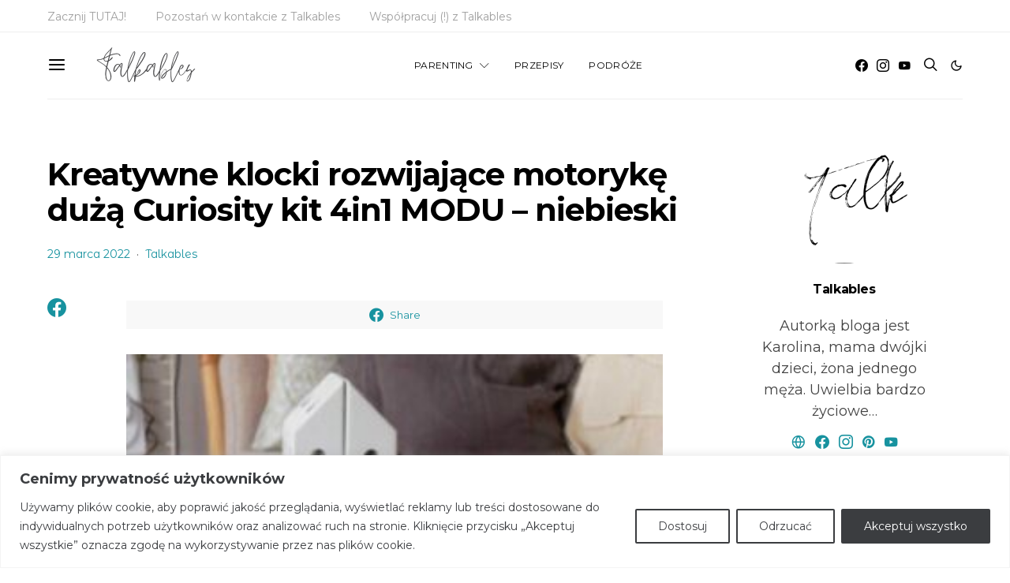

--- FILE ---
content_type: text/html; charset=UTF-8
request_url: https://www.talkables.pl/prezenty-dla-dzieci-na-rozne-okazje-od-100-zl/kreatywne-klocki-rozwijajace-motoryke-duza-curiosity-kit-4in1-modu-niebieski/
body_size: 44586
content:
<!DOCTYPE html>
<html lang="pl-PL" data-scheme='default'>
<head>
	<meta charset="UTF-8">
	<meta name="viewport" content="width=device-width, initial-scale=1">
	<link rel="profile" href="https://gmpg.org/xfn/11">
		<meta name='robots' content='index, follow, max-image-preview:large, max-snippet:-1, max-video-preview:-1' />
	<style>img:is([sizes="auto" i], [sizes^="auto," i]) { contain-intrinsic-size: 3000px 1500px }</style>
	
	<!-- This site is optimized with the Yoast SEO plugin v25.3.1 - https://yoast.com/wordpress/plugins/seo/ -->
	<title>Kreatywne klocki rozwijające motorykę dużą Curiosity kit 4in1 MODU - niebieski - Talkables</title>
	<link rel="canonical" href="https://www.talkables.pl/prezenty-dla-dzieci-na-rozne-okazje-od-100-zl/kreatywne-klocki-rozwijajace-motoryke-duza-curiosity-kit-4in1-modu-niebieski/" />
	<meta property="og:locale" content="pl_PL" />
	<meta property="og:type" content="article" />
	<meta property="og:title" content="Kreatywne klocki rozwijające motorykę dużą Curiosity kit 4in1 MODU - niebieski - Talkables" />
	<meta property="og:url" content="https://www.talkables.pl/prezenty-dla-dzieci-na-rozne-okazje-od-100-zl/kreatywne-klocki-rozwijajace-motoryke-duza-curiosity-kit-4in1-modu-niebieski/" />
	<meta property="og:site_name" content="Talkables" />
	<meta property="article:publisher" content="https://www.facebook.com/talkablespl/" />
	<meta property="article:modified_time" content="2022-03-29T09:01:19+00:00" />
	<meta property="og:image" content="https://www.talkables.pl/prezenty-dla-dzieci-na-rozne-okazje-od-100-zl/kreatywne-klocki-rozwijajace-motoryke-duza-curiosity-kit-4in1-modu-niebieski" />
	<meta property="og:image:width" content="1500" />
	<meta property="og:image:height" content="1500" />
	<meta property="og:image:type" content="image/jpeg" />
	<meta name="twitter:card" content="summary_large_image" />
	<script type="application/ld+json" class="yoast-schema-graph">{"@context":"https://schema.org","@graph":[{"@type":"WebPage","@id":"https://www.talkables.pl/prezenty-dla-dzieci-na-rozne-okazje-od-100-zl/kreatywne-klocki-rozwijajace-motoryke-duza-curiosity-kit-4in1-modu-niebieski/","url":"https://www.talkables.pl/prezenty-dla-dzieci-na-rozne-okazje-od-100-zl/kreatywne-klocki-rozwijajace-motoryke-duza-curiosity-kit-4in1-modu-niebieski/","name":"Kreatywne klocki rozwijające motorykę dużą Curiosity kit 4in1 MODU - niebieski - Talkables","isPartOf":{"@id":"https://www.talkables.pl/#website"},"primaryImageOfPage":{"@id":"https://www.talkables.pl/prezenty-dla-dzieci-na-rozne-okazje-od-100-zl/kreatywne-klocki-rozwijajace-motoryke-duza-curiosity-kit-4in1-modu-niebieski/#primaryimage"},"image":{"@id":"https://www.talkables.pl/prezenty-dla-dzieci-na-rozne-okazje-od-100-zl/kreatywne-klocki-rozwijajace-motoryke-duza-curiosity-kit-4in1-modu-niebieski/#primaryimage"},"thumbnailUrl":"https://www.talkables.pl/wp-content/uploads/2022/03/Kreatywne-klocki-rozwijajace-motoryke-duza-Curiosity-kit-4in1-MODU-niebieski.jpg","datePublished":"2022-03-29T09:01:02+00:00","dateModified":"2022-03-29T09:01:19+00:00","breadcrumb":{"@id":"https://www.talkables.pl/prezenty-dla-dzieci-na-rozne-okazje-od-100-zl/kreatywne-klocki-rozwijajace-motoryke-duza-curiosity-kit-4in1-modu-niebieski/#breadcrumb"},"inLanguage":"pl-PL","potentialAction":[{"@type":"ReadAction","target":["https://www.talkables.pl/prezenty-dla-dzieci-na-rozne-okazje-od-100-zl/kreatywne-klocki-rozwijajace-motoryke-duza-curiosity-kit-4in1-modu-niebieski/"]}]},{"@type":"ImageObject","inLanguage":"pl-PL","@id":"https://www.talkables.pl/prezenty-dla-dzieci-na-rozne-okazje-od-100-zl/kreatywne-klocki-rozwijajace-motoryke-duza-curiosity-kit-4in1-modu-niebieski/#primaryimage","url":"https://www.talkables.pl/wp-content/uploads/2022/03/Kreatywne-klocki-rozwijajace-motoryke-duza-Curiosity-kit-4in1-MODU-niebieski.jpg","contentUrl":"https://www.talkables.pl/wp-content/uploads/2022/03/Kreatywne-klocki-rozwijajace-motoryke-duza-Curiosity-kit-4in1-MODU-niebieski.jpg","width":1500,"height":1500,"caption":"Kreatywne klocki rozwijające motorykę dużą Curiosity kit 4in1 MODU - niebieski"},{"@type":"BreadcrumbList","@id":"https://www.talkables.pl/prezenty-dla-dzieci-na-rozne-okazje-od-100-zl/kreatywne-klocki-rozwijajace-motoryke-duza-curiosity-kit-4in1-modu-niebieski/#breadcrumb","itemListElement":[{"@type":"ListItem","position":1,"name":"Strona główna","item":"https://www.talkables.pl/"},{"@type":"ListItem","position":2,"name":"Prezenty dla dzieci na różne okazje (od 100 zł)","item":"https://www.talkables.pl/prezenty-dla-dzieci-na-rozne-okazje-od-100-zl/"},{"@type":"ListItem","position":3,"name":"Kreatywne klocki rozwijające motorykę dużą Curiosity kit 4in1 MODU &#8211; niebieski"}]},{"@type":"WebSite","@id":"https://www.talkables.pl/#website","url":"https://www.talkables.pl/","name":"Talkables","description":"Every Family has a story, welcome to Ours.","publisher":{"@id":"https://www.talkables.pl/#/schema/person/ed7d45c8d183faa029b5074ffc1cdb79"},"potentialAction":[{"@type":"SearchAction","target":{"@type":"EntryPoint","urlTemplate":"https://www.talkables.pl/?s={search_term_string}"},"query-input":{"@type":"PropertyValueSpecification","valueRequired":true,"valueName":"search_term_string"}}],"inLanguage":"pl-PL"},{"@type":["Person","Organization"],"@id":"https://www.talkables.pl/#/schema/person/ed7d45c8d183faa029b5074ffc1cdb79","name":"Talkables","image":{"@type":"ImageObject","inLanguage":"pl-PL","@id":"https://www.talkables.pl/#/schema/person/image/","url":"https://www.talkables.pl/wp-content/uploads/2022/05/zoo-safari-w-borysewie-talkables-02.jpg","contentUrl":"https://www.talkables.pl/wp-content/uploads/2022/05/zoo-safari-w-borysewie-talkables-02.jpg","width":1826,"height":1920,"caption":"Talkables"},"logo":{"@id":"https://www.talkables.pl/#/schema/person/image/"},"description":"Autorką bloga jest Karolina, mama dwójki dzieci, żona jednego męża. Uwielbia bardzo życiowe filmy Marvela, które pozwalają jej na projekcję swoich wyobrażeń o idealnej żonie, mogącej naprawiać zło tego Świata. Kocha kawę i dobre historie. O ich brak nie musi się martwić. W końcu jest mamą, no i oczywiście żoną. A to już jest całkiem niezła historia.","sameAs":["https://www.talkables.pl","https://www.facebook.com/talkablespl/","https://www.instagram.com/talkablespl/","https://pl.pinterest.com/talkablespl/","https://www.youtube.com/channel/UCiO3FIG6w6AizUSldUQd3Jw"]}]}</script>
	<!-- / Yoast SEO plugin. -->


<link rel='dns-prefetch' href='//fonts.googleapis.com' />
<link rel='dns-prefetch' href='//www.googletagmanager.com' />
<link href='https://fonts.gstatic.com' crossorigin rel='preconnect' />
<link rel="alternate" type="application/rss+xml" title="Talkables &raquo; Kanał z wpisami" href="https://www.talkables.pl/feed/" />
<link rel="alternate" type="application/rss+xml" title="Talkables &raquo; Kanał z komentarzami" href="https://www.talkables.pl/comments/feed/" />
<link rel="alternate" type="application/rss+xml" title="Talkables &raquo; Kreatywne klocki rozwijające motorykę dużą Curiosity kit 4in1 MODU &#8211; niebieski Kanał z komentarzami" href="https://www.talkables.pl/prezenty-dla-dzieci-na-rozne-okazje-od-100-zl/kreatywne-klocki-rozwijajace-motoryke-duza-curiosity-kit-4in1-modu-niebieski/feed/" />
			<link rel="preload" href="https://www.talkables.pl/wp-content/plugins/canvas/assets/fonts/canvas-icons.woff" as="font" type="font/woff" crossorigin>
			<script>
window._wpemojiSettings = {"baseUrl":"https:\/\/s.w.org\/images\/core\/emoji\/16.0.1\/72x72\/","ext":".png","svgUrl":"https:\/\/s.w.org\/images\/core\/emoji\/16.0.1\/svg\/","svgExt":".svg","source":{"concatemoji":"https:\/\/www.talkables.pl\/wp-includes\/js\/wp-emoji-release.min.js?ver=170f5002b0b09c3a67c9960d10a913d3"}};
/*! This file is auto-generated */
!function(s,n){var o,i,e;function c(e){try{var t={supportTests:e,timestamp:(new Date).valueOf()};sessionStorage.setItem(o,JSON.stringify(t))}catch(e){}}function p(e,t,n){e.clearRect(0,0,e.canvas.width,e.canvas.height),e.fillText(t,0,0);var t=new Uint32Array(e.getImageData(0,0,e.canvas.width,e.canvas.height).data),a=(e.clearRect(0,0,e.canvas.width,e.canvas.height),e.fillText(n,0,0),new Uint32Array(e.getImageData(0,0,e.canvas.width,e.canvas.height).data));return t.every(function(e,t){return e===a[t]})}function u(e,t){e.clearRect(0,0,e.canvas.width,e.canvas.height),e.fillText(t,0,0);for(var n=e.getImageData(16,16,1,1),a=0;a<n.data.length;a++)if(0!==n.data[a])return!1;return!0}function f(e,t,n,a){switch(t){case"flag":return n(e,"\ud83c\udff3\ufe0f\u200d\u26a7\ufe0f","\ud83c\udff3\ufe0f\u200b\u26a7\ufe0f")?!1:!n(e,"\ud83c\udde8\ud83c\uddf6","\ud83c\udde8\u200b\ud83c\uddf6")&&!n(e,"\ud83c\udff4\udb40\udc67\udb40\udc62\udb40\udc65\udb40\udc6e\udb40\udc67\udb40\udc7f","\ud83c\udff4\u200b\udb40\udc67\u200b\udb40\udc62\u200b\udb40\udc65\u200b\udb40\udc6e\u200b\udb40\udc67\u200b\udb40\udc7f");case"emoji":return!a(e,"\ud83e\udedf")}return!1}function g(e,t,n,a){var r="undefined"!=typeof WorkerGlobalScope&&self instanceof WorkerGlobalScope?new OffscreenCanvas(300,150):s.createElement("canvas"),o=r.getContext("2d",{willReadFrequently:!0}),i=(o.textBaseline="top",o.font="600 32px Arial",{});return e.forEach(function(e){i[e]=t(o,e,n,a)}),i}function t(e){var t=s.createElement("script");t.src=e,t.defer=!0,s.head.appendChild(t)}"undefined"!=typeof Promise&&(o="wpEmojiSettingsSupports",i=["flag","emoji"],n.supports={everything:!0,everythingExceptFlag:!0},e=new Promise(function(e){s.addEventListener("DOMContentLoaded",e,{once:!0})}),new Promise(function(t){var n=function(){try{var e=JSON.parse(sessionStorage.getItem(o));if("object"==typeof e&&"number"==typeof e.timestamp&&(new Date).valueOf()<e.timestamp+604800&&"object"==typeof e.supportTests)return e.supportTests}catch(e){}return null}();if(!n){if("undefined"!=typeof Worker&&"undefined"!=typeof OffscreenCanvas&&"undefined"!=typeof URL&&URL.createObjectURL&&"undefined"!=typeof Blob)try{var e="postMessage("+g.toString()+"("+[JSON.stringify(i),f.toString(),p.toString(),u.toString()].join(",")+"));",a=new Blob([e],{type:"text/javascript"}),r=new Worker(URL.createObjectURL(a),{name:"wpTestEmojiSupports"});return void(r.onmessage=function(e){c(n=e.data),r.terminate(),t(n)})}catch(e){}c(n=g(i,f,p,u))}t(n)}).then(function(e){for(var t in e)n.supports[t]=e[t],n.supports.everything=n.supports.everything&&n.supports[t],"flag"!==t&&(n.supports.everythingExceptFlag=n.supports.everythingExceptFlag&&n.supports[t]);n.supports.everythingExceptFlag=n.supports.everythingExceptFlag&&!n.supports.flag,n.DOMReady=!1,n.readyCallback=function(){n.DOMReady=!0}}).then(function(){return e}).then(function(){var e;n.supports.everything||(n.readyCallback(),(e=n.source||{}).concatemoji?t(e.concatemoji):e.wpemoji&&e.twemoji&&(t(e.twemoji),t(e.wpemoji)))}))}((window,document),window._wpemojiSettings);
</script>
<link rel='stylesheet' id='dashicons-css' href='https://www.talkables.pl/wp-includes/css/dashicons.min.css?ver=170f5002b0b09c3a67c9960d10a913d3' media='all' />
<link rel='stylesheet' id='post-views-counter-frontend-css' href='https://www.talkables.pl/wp-content/plugins/post-views-counter/css/frontend.min.css?ver=1.5.5' media='all' />
<link rel='stylesheet' id='canvas-css' href='https://www.talkables.pl/wp-content/plugins/canvas/assets/css/canvas.css?ver=2.5.1' media='all' />
<link rel='alternate stylesheet' id='powerkit-icons-css' href='https://www.talkables.pl/wp-content/plugins/powerkit/assets/fonts/powerkit-icons.woff?ver=3.0.1' as='font' type='font/wof' crossorigin />
<link rel='stylesheet' id='powerkit-css' href='https://www.talkables.pl/wp-content/plugins/powerkit/assets/css/powerkit.css?ver=3.0.1' media='all' />
<style id='wp-emoji-styles-inline-css'>

	img.wp-smiley, img.emoji {
		display: inline !important;
		border: none !important;
		box-shadow: none !important;
		height: 1em !important;
		width: 1em !important;
		margin: 0 0.07em !important;
		vertical-align: -0.1em !important;
		background: none !important;
		padding: 0 !important;
	}
</style>
<link rel='stylesheet' id='wp-block-library-css' href='https://www.talkables.pl/wp-includes/css/dist/block-library/style.min.css?ver=170f5002b0b09c3a67c9960d10a913d3' media='all' />
<style id='classic-theme-styles-inline-css'>
/*! This file is auto-generated */
.wp-block-button__link{color:#fff;background-color:#32373c;border-radius:9999px;box-shadow:none;text-decoration:none;padding:calc(.667em + 2px) calc(1.333em + 2px);font-size:1.125em}.wp-block-file__button{background:#32373c;color:#fff;text-decoration:none}
</style>
<link rel='stylesheet' id='canvas-block-alert-style-css' href='https://www.talkables.pl/wp-content/plugins/canvas/components/basic-elements/block-alert/block.css?ver=1750767510' media='all' />
<link rel='stylesheet' id='canvas-block-progress-style-css' href='https://www.talkables.pl/wp-content/plugins/canvas/components/basic-elements/block-progress/block.css?ver=1750767510' media='all' />
<link rel='stylesheet' id='canvas-block-collapsibles-style-css' href='https://www.talkables.pl/wp-content/plugins/canvas/components/basic-elements/block-collapsibles/block.css?ver=1750767510' media='all' />
<link rel='stylesheet' id='canvas-block-tabs-style-css' href='https://www.talkables.pl/wp-content/plugins/canvas/components/basic-elements/block-tabs/block.css?ver=1750767510' media='all' />
<link rel='stylesheet' id='canvas-block-section-heading-style-css' href='https://www.talkables.pl/wp-content/plugins/canvas/components/basic-elements/block-section-heading/block.css?ver=1750767510' media='all' />
<link rel='stylesheet' id='canvas-block-row-style-css' href='https://www.talkables.pl/wp-content/plugins/canvas/components/layout-blocks/block-row/block-row.css?ver=1750767510' media='all' />
<link rel='stylesheet' id='canvas-block-posts-style-css' href='https://www.talkables.pl/wp-content/plugins/canvas/components/posts/block-posts/block-posts.css?ver=1750767510' media='all' />
<link rel='stylesheet' id='canvas-justified-gallery-block-style-css' href='https://www.talkables.pl/wp-content/plugins/canvas/components/justified-gallery/block/block-justified-gallery.css?ver=1750767510' media='all' />
<link rel='stylesheet' id='canvas-slider-gallery-block-style-css' href='https://www.talkables.pl/wp-content/plugins/canvas/components/slider-gallery/block/block-slider-gallery.css?ver=1750767510' media='all' />
<link rel='stylesheet' id='canvas-block-posts-sidebar-css' href='https://www.talkables.pl/wp-content/plugins/canvas/components/posts/block-posts-sidebar/block-posts-sidebar.css?ver=1750767510' media='all' />
<link rel='stylesheet' id='csco-block-posts-sidebar-style-css' href='https://www.talkables.pl/wp-content/themes/authentic/css/blocks/posts-sidebar.css?ver=1750847678' media='all' />
<link rel='stylesheet' id='csco-block-twitter-slider-style-css' href='https://www.talkables.pl/wp-content/themes/authentic/css/blocks/twitter-slider.css?ver=1750847678' media='all' />
<link rel='stylesheet' id='csco-block-tiles-style-css' href='https://www.talkables.pl/wp-content/themes/authentic/css/blocks/tiles.css?ver=1750847678' media='all' />
<link rel='stylesheet' id='csco-block-horizontal-tiles-style-css' href='https://www.talkables.pl/wp-content/themes/authentic/css/blocks/horizontal-tiles.css?ver=1750847678' media='all' />
<link rel='stylesheet' id='csco-block-full-style-css' href='https://www.talkables.pl/wp-content/themes/authentic/css/blocks/full.css?ver=1750847678' media='all' />
<link rel='stylesheet' id='csco-block-slider-style-css' href='https://www.talkables.pl/wp-content/themes/authentic/css/blocks/slider.css?ver=1750847678' media='all' />
<link rel='stylesheet' id='csco-block-carousel-style-css' href='https://www.talkables.pl/wp-content/themes/authentic/css/blocks/carousel.css?ver=1750847678' media='all' />
<link rel='stylesheet' id='csco-block-wide-style-css' href='https://www.talkables.pl/wp-content/themes/authentic/css/blocks/wide.css?ver=1750847678' media='all' />
<link rel='stylesheet' id='csco-block-narrow-style-css' href='https://www.talkables.pl/wp-content/themes/authentic/css/blocks/narrow.css?ver=1750847678' media='all' />
<style id='global-styles-inline-css'>
:root{--wp--preset--aspect-ratio--square: 1;--wp--preset--aspect-ratio--4-3: 4/3;--wp--preset--aspect-ratio--3-4: 3/4;--wp--preset--aspect-ratio--3-2: 3/2;--wp--preset--aspect-ratio--2-3: 2/3;--wp--preset--aspect-ratio--16-9: 16/9;--wp--preset--aspect-ratio--9-16: 9/16;--wp--preset--color--black: #000000;--wp--preset--color--cyan-bluish-gray: #abb8c3;--wp--preset--color--white: #FFFFFF;--wp--preset--color--pale-pink: #f78da7;--wp--preset--color--vivid-red: #ce2e2e;--wp--preset--color--luminous-vivid-orange: #ff6900;--wp--preset--color--luminous-vivid-amber: #fcb902;--wp--preset--color--light-green-cyan: #7bdcb5;--wp--preset--color--vivid-green-cyan: #01d083;--wp--preset--color--pale-cyan-blue: #8ed1fc;--wp--preset--color--vivid-cyan-blue: #0693e3;--wp--preset--color--vivid-purple: #9b51e0;--wp--preset--color--secondary: #f8f8f8;--wp--preset--gradient--vivid-cyan-blue-to-vivid-purple: linear-gradient(135deg,rgba(6,147,227,1) 0%,rgb(155,81,224) 100%);--wp--preset--gradient--light-green-cyan-to-vivid-green-cyan: linear-gradient(135deg,rgb(122,220,180) 0%,rgb(0,208,130) 100%);--wp--preset--gradient--luminous-vivid-amber-to-luminous-vivid-orange: linear-gradient(135deg,rgba(252,185,0,1) 0%,rgba(255,105,0,1) 100%);--wp--preset--gradient--luminous-vivid-orange-to-vivid-red: linear-gradient(135deg,rgba(255,105,0,1) 0%,rgb(207,46,46) 100%);--wp--preset--gradient--very-light-gray-to-cyan-bluish-gray: linear-gradient(135deg,rgb(238,238,238) 0%,rgb(169,184,195) 100%);--wp--preset--gradient--cool-to-warm-spectrum: linear-gradient(135deg,rgb(74,234,220) 0%,rgb(151,120,209) 20%,rgb(207,42,186) 40%,rgb(238,44,130) 60%,rgb(251,105,98) 80%,rgb(254,248,76) 100%);--wp--preset--gradient--blush-light-purple: linear-gradient(135deg,rgb(255,206,236) 0%,rgb(152,150,240) 100%);--wp--preset--gradient--blush-bordeaux: linear-gradient(135deg,rgb(254,205,165) 0%,rgb(254,45,45) 50%,rgb(107,0,62) 100%);--wp--preset--gradient--luminous-dusk: linear-gradient(135deg,rgb(255,203,112) 0%,rgb(199,81,192) 50%,rgb(65,88,208) 100%);--wp--preset--gradient--pale-ocean: linear-gradient(135deg,rgb(255,245,203) 0%,rgb(182,227,212) 50%,rgb(51,167,181) 100%);--wp--preset--gradient--electric-grass: linear-gradient(135deg,rgb(202,248,128) 0%,rgb(113,206,126) 100%);--wp--preset--gradient--midnight: linear-gradient(135deg,rgb(2,3,129) 0%,rgb(40,116,252) 100%);--wp--preset--font-size--small: 13px;--wp--preset--font-size--medium: 20px;--wp--preset--font-size--large: 36px;--wp--preset--font-size--x-large: 42px;--wp--preset--spacing--20: 0.44rem;--wp--preset--spacing--30: 0.67rem;--wp--preset--spacing--40: 1rem;--wp--preset--spacing--50: 1.5rem;--wp--preset--spacing--60: 2.25rem;--wp--preset--spacing--70: 3.38rem;--wp--preset--spacing--80: 5.06rem;--wp--preset--shadow--natural: 6px 6px 9px rgba(0, 0, 0, 0.2);--wp--preset--shadow--deep: 12px 12px 50px rgba(0, 0, 0, 0.4);--wp--preset--shadow--sharp: 6px 6px 0px rgba(0, 0, 0, 0.2);--wp--preset--shadow--outlined: 6px 6px 0px -3px rgba(255, 255, 255, 1), 6px 6px rgba(0, 0, 0, 1);--wp--preset--shadow--crisp: 6px 6px 0px rgba(0, 0, 0, 1);}:where(.is-layout-flex){gap: 0.5em;}:where(.is-layout-grid){gap: 0.5em;}body .is-layout-flex{display: flex;}.is-layout-flex{flex-wrap: wrap;align-items: center;}.is-layout-flex > :is(*, div){margin: 0;}body .is-layout-grid{display: grid;}.is-layout-grid > :is(*, div){margin: 0;}:where(.wp-block-columns.is-layout-flex){gap: 2em;}:where(.wp-block-columns.is-layout-grid){gap: 2em;}:where(.wp-block-post-template.is-layout-flex){gap: 1.25em;}:where(.wp-block-post-template.is-layout-grid){gap: 1.25em;}.has-black-color{color: var(--wp--preset--color--black) !important;}.has-cyan-bluish-gray-color{color: var(--wp--preset--color--cyan-bluish-gray) !important;}.has-white-color{color: var(--wp--preset--color--white) !important;}.has-pale-pink-color{color: var(--wp--preset--color--pale-pink) !important;}.has-vivid-red-color{color: var(--wp--preset--color--vivid-red) !important;}.has-luminous-vivid-orange-color{color: var(--wp--preset--color--luminous-vivid-orange) !important;}.has-luminous-vivid-amber-color{color: var(--wp--preset--color--luminous-vivid-amber) !important;}.has-light-green-cyan-color{color: var(--wp--preset--color--light-green-cyan) !important;}.has-vivid-green-cyan-color{color: var(--wp--preset--color--vivid-green-cyan) !important;}.has-pale-cyan-blue-color{color: var(--wp--preset--color--pale-cyan-blue) !important;}.has-vivid-cyan-blue-color{color: var(--wp--preset--color--vivid-cyan-blue) !important;}.has-vivid-purple-color{color: var(--wp--preset--color--vivid-purple) !important;}.has-black-background-color{background-color: var(--wp--preset--color--black) !important;}.has-cyan-bluish-gray-background-color{background-color: var(--wp--preset--color--cyan-bluish-gray) !important;}.has-white-background-color{background-color: var(--wp--preset--color--white) !important;}.has-pale-pink-background-color{background-color: var(--wp--preset--color--pale-pink) !important;}.has-vivid-red-background-color{background-color: var(--wp--preset--color--vivid-red) !important;}.has-luminous-vivid-orange-background-color{background-color: var(--wp--preset--color--luminous-vivid-orange) !important;}.has-luminous-vivid-amber-background-color{background-color: var(--wp--preset--color--luminous-vivid-amber) !important;}.has-light-green-cyan-background-color{background-color: var(--wp--preset--color--light-green-cyan) !important;}.has-vivid-green-cyan-background-color{background-color: var(--wp--preset--color--vivid-green-cyan) !important;}.has-pale-cyan-blue-background-color{background-color: var(--wp--preset--color--pale-cyan-blue) !important;}.has-vivid-cyan-blue-background-color{background-color: var(--wp--preset--color--vivid-cyan-blue) !important;}.has-vivid-purple-background-color{background-color: var(--wp--preset--color--vivid-purple) !important;}.has-black-border-color{border-color: var(--wp--preset--color--black) !important;}.has-cyan-bluish-gray-border-color{border-color: var(--wp--preset--color--cyan-bluish-gray) !important;}.has-white-border-color{border-color: var(--wp--preset--color--white) !important;}.has-pale-pink-border-color{border-color: var(--wp--preset--color--pale-pink) !important;}.has-vivid-red-border-color{border-color: var(--wp--preset--color--vivid-red) !important;}.has-luminous-vivid-orange-border-color{border-color: var(--wp--preset--color--luminous-vivid-orange) !important;}.has-luminous-vivid-amber-border-color{border-color: var(--wp--preset--color--luminous-vivid-amber) !important;}.has-light-green-cyan-border-color{border-color: var(--wp--preset--color--light-green-cyan) !important;}.has-vivid-green-cyan-border-color{border-color: var(--wp--preset--color--vivid-green-cyan) !important;}.has-pale-cyan-blue-border-color{border-color: var(--wp--preset--color--pale-cyan-blue) !important;}.has-vivid-cyan-blue-border-color{border-color: var(--wp--preset--color--vivid-cyan-blue) !important;}.has-vivid-purple-border-color{border-color: var(--wp--preset--color--vivid-purple) !important;}.has-vivid-cyan-blue-to-vivid-purple-gradient-background{background: var(--wp--preset--gradient--vivid-cyan-blue-to-vivid-purple) !important;}.has-light-green-cyan-to-vivid-green-cyan-gradient-background{background: var(--wp--preset--gradient--light-green-cyan-to-vivid-green-cyan) !important;}.has-luminous-vivid-amber-to-luminous-vivid-orange-gradient-background{background: var(--wp--preset--gradient--luminous-vivid-amber-to-luminous-vivid-orange) !important;}.has-luminous-vivid-orange-to-vivid-red-gradient-background{background: var(--wp--preset--gradient--luminous-vivid-orange-to-vivid-red) !important;}.has-very-light-gray-to-cyan-bluish-gray-gradient-background{background: var(--wp--preset--gradient--very-light-gray-to-cyan-bluish-gray) !important;}.has-cool-to-warm-spectrum-gradient-background{background: var(--wp--preset--gradient--cool-to-warm-spectrum) !important;}.has-blush-light-purple-gradient-background{background: var(--wp--preset--gradient--blush-light-purple) !important;}.has-blush-bordeaux-gradient-background{background: var(--wp--preset--gradient--blush-bordeaux) !important;}.has-luminous-dusk-gradient-background{background: var(--wp--preset--gradient--luminous-dusk) !important;}.has-pale-ocean-gradient-background{background: var(--wp--preset--gradient--pale-ocean) !important;}.has-electric-grass-gradient-background{background: var(--wp--preset--gradient--electric-grass) !important;}.has-midnight-gradient-background{background: var(--wp--preset--gradient--midnight) !important;}.has-small-font-size{font-size: var(--wp--preset--font-size--small) !important;}.has-medium-font-size{font-size: var(--wp--preset--font-size--medium) !important;}.has-large-font-size{font-size: var(--wp--preset--font-size--large) !important;}.has-x-large-font-size{font-size: var(--wp--preset--font-size--x-large) !important;}
:where(.wp-block-post-template.is-layout-flex){gap: 1.25em;}:where(.wp-block-post-template.is-layout-grid){gap: 1.25em;}
:where(.wp-block-columns.is-layout-flex){gap: 2em;}:where(.wp-block-columns.is-layout-grid){gap: 2em;}
:root :where(.wp-block-pullquote){font-size: 1.5em;line-height: 1.6;}
</style>
<link rel='stylesheet' id='absolute-reviews-css' href='https://www.talkables.pl/wp-content/plugins/absolute-reviews/public/css/absolute-reviews-public.css?ver=1.1.6' media='all' />
<link rel='stylesheet' id='advanced-popups-css' href='https://www.talkables.pl/wp-content/plugins/advanced-popups/public/css/advanced-popups-public.css?ver=1.2.2' media='all' />
<link rel='stylesheet' id='canvas-block-heading-style-css' href='https://www.talkables.pl/wp-content/plugins/canvas/components/content-formatting/block-heading/block.css?ver=1750767510' media='all' />
<link rel='stylesheet' id='canvas-block-list-style-css' href='https://www.talkables.pl/wp-content/plugins/canvas/components/content-formatting/block-list/block.css?ver=1750767510' media='all' />
<link rel='stylesheet' id='canvas-block-paragraph-style-css' href='https://www.talkables.pl/wp-content/plugins/canvas/components/content-formatting/block-paragraph/block.css?ver=1750767510' media='all' />
<link rel='stylesheet' id='canvas-block-separator-style-css' href='https://www.talkables.pl/wp-content/plugins/canvas/components/content-formatting/block-separator/block.css?ver=1750767510' media='all' />
<link rel='stylesheet' id='canvas-block-group-style-css' href='https://www.talkables.pl/wp-content/plugins/canvas/components/basic-elements/block-group/block.css?ver=1750767510' media='all' />
<link rel='stylesheet' id='canvas-block-cover-style-css' href='https://www.talkables.pl/wp-content/plugins/canvas/components/basic-elements/block-cover/block.css?ver=1750767510' media='all' />
<link rel='stylesheet' id='wpdm-fonticon-css' href='https://www.talkables.pl/wp-content/plugins/download-manager/assets/wpdm-iconfont/css/wpdm-icons.css?ver=170f5002b0b09c3a67c9960d10a913d3' media='all' />
<link rel='stylesheet' id='wpdm-front-css' href='https://www.talkables.pl/wp-content/plugins/download-manager/assets/css/front.min.css?ver=170f5002b0b09c3a67c9960d10a913d3' media='all' />
<link rel='stylesheet' id='powerkit-author-box-css' href='https://www.talkables.pl/wp-content/plugins/powerkit/modules/author-box/public/css/public-powerkit-author-box.css?ver=3.0.1' media='all' />
<link rel='stylesheet' id='powerkit-basic-elements-css' href='https://www.talkables.pl/wp-content/plugins/powerkit/modules/basic-elements/public/css/public-powerkit-basic-elements.css?ver=3.0.1' media='screen' />
<link rel='stylesheet' id='powerkit-coming-soon-css' href='https://www.talkables.pl/wp-content/plugins/powerkit/modules/coming-soon/public/css/public-powerkit-coming-soon.css?ver=3.0.1' media='all' />
<link rel='stylesheet' id='powerkit-content-formatting-css' href='https://www.talkables.pl/wp-content/plugins/powerkit/modules/content-formatting/public/css/public-powerkit-content-formatting.css?ver=3.0.1' media='all' />
<link rel='stylesheet' id='powerkit-сontributors-css' href='https://www.talkables.pl/wp-content/plugins/powerkit/modules/contributors/public/css/public-powerkit-contributors.css?ver=3.0.1' media='all' />
<link rel='stylesheet' id='powerkit-facebook-css' href='https://www.talkables.pl/wp-content/plugins/powerkit/modules/facebook/public/css/public-powerkit-facebook.css?ver=3.0.1' media='all' />
<link rel='stylesheet' id='powerkit-featured-categories-css' href='https://www.talkables.pl/wp-content/plugins/powerkit/modules/featured-categories/public/css/public-powerkit-featured-categories.css?ver=3.0.1' media='all' />
<link rel='stylesheet' id='powerkit-inline-posts-css' href='https://www.talkables.pl/wp-content/plugins/powerkit/modules/inline-posts/public/css/public-powerkit-inline-posts.css?ver=3.0.1' media='all' />
<link rel='stylesheet' id='powerkit-instagram-css' href='https://www.talkables.pl/wp-content/plugins/powerkit/modules/instagram/public/css/public-powerkit-instagram.css?ver=3.0.1' media='all' />
<link rel='stylesheet' id='powerkit-justified-gallery-css' href='https://www.talkables.pl/wp-content/plugins/powerkit/modules/justified-gallery/public/css/public-powerkit-justified-gallery.css?ver=3.0.1' media='all' />
<link rel='stylesheet' id='powerkit-lazyload-css' href='https://www.talkables.pl/wp-content/plugins/powerkit/modules/lazyload/public/css/public-powerkit-lazyload.css?ver=3.0.1' media='all' />
<link rel='stylesheet' id='glightbox-css' href='https://www.talkables.pl/wp-content/plugins/powerkit/modules/lightbox/public/css/glightbox.min.css?ver=3.0.1' media='all' />
<link rel='stylesheet' id='powerkit-lightbox-css' href='https://www.talkables.pl/wp-content/plugins/powerkit/modules/lightbox/public/css/public-powerkit-lightbox.css?ver=3.0.1' media='all' />
<link rel='stylesheet' id='powerkit-opt-in-forms-css' href='https://www.talkables.pl/wp-content/plugins/powerkit/modules/opt-in-forms/public/css/public-powerkit-opt-in-forms.css?ver=3.0.1' media='all' />
<link rel='stylesheet' id='powerkit-pinterest-css' href='https://www.talkables.pl/wp-content/plugins/powerkit/modules/pinterest/public/css/public-powerkit-pinterest.css?ver=3.0.1' media='all' />
<link rel='stylesheet' id='powerkit-scroll-to-top-css' href='https://www.talkables.pl/wp-content/plugins/powerkit/modules/scroll-to-top/public/css/public-powerkit-scroll-to-top.css?ver=3.0.1' media='all' />
<link rel='stylesheet' id='powerkit-share-buttons-css' href='https://www.talkables.pl/wp-content/plugins/powerkit/modules/share-buttons/public/css/public-powerkit-share-buttons.css?ver=3.0.1' media='all' />
<link rel='stylesheet' id='powerkit-social-links-css' href='https://www.talkables.pl/wp-content/plugins/powerkit/modules/social-links/public/css/public-powerkit-social-links.css?ver=3.0.1' media='all' />
<link rel='stylesheet' id='powerkit-table-of-contents-css' href='https://www.talkables.pl/wp-content/plugins/powerkit/modules/table-of-contents/public/css/public-powerkit-table-of-contents.css?ver=3.0.1' media='all' />
<link rel='stylesheet' id='powerkit-twitter-css' href='https://www.talkables.pl/wp-content/plugins/powerkit/modules/twitter/public/css/public-powerkit-twitter.css?ver=3.0.1' media='all' />
<link rel='stylesheet' id='powerkit-widget-about-css' href='https://www.talkables.pl/wp-content/plugins/powerkit/modules/widget-about/public/css/public-powerkit-widget-about.css?ver=3.0.1' media='all' />
<link rel='stylesheet' id='magnific-popup-css' href='https://www.talkables.pl/wp-content/plugins/sight/render/css/magnific-popup.css?ver=1750768198' media='all' />
<link rel='stylesheet' id='sight-css' href='https://www.talkables.pl/wp-content/plugins/sight/render/css/sight.css?ver=1750768198' media='all' />
<link rel='stylesheet' id='sight-common-css' href='https://www.talkables.pl/wp-content/plugins/sight/render/css/sight-common.css?ver=1750768198' media='all' />
<link rel='stylesheet' id='sight-lightbox-css' href='https://www.talkables.pl/wp-content/plugins/sight/render/css/sight-lightbox.css?ver=1750768198' media='all' />
<link rel='stylesheet' id='wpdmpp-front-css' href='https://www.talkables.pl/wp-content/plugins/wpdm-premium-packages/assets/css/wpdmpp.css?ver=170f5002b0b09c3a67c9960d10a913d3' media='all' />
<link rel='stylesheet' id='grw-public-main-css-css' href='https://www.talkables.pl/wp-content/plugins/widget-google-reviews/assets/css/public-main.css?ver=6.1' media='all' />
<link rel='stylesheet' id='csco-styles-css' href='https://www.talkables.pl/wp-content/themes/authentic/style.css?ver=7.2.4' media='all' />
<style id='akismet-widget-style-inline-css'>

			.a-stats {
				--akismet-color-mid-green: #357b49;
				--akismet-color-white: #fff;
				--akismet-color-light-grey: #f6f7f7;

				max-width: 350px;
				width: auto;
			}

			.a-stats * {
				all: unset;
				box-sizing: border-box;
			}

			.a-stats strong {
				font-weight: 600;
			}

			.a-stats a.a-stats__link,
			.a-stats a.a-stats__link:visited,
			.a-stats a.a-stats__link:active {
				background: var(--akismet-color-mid-green);
				border: none;
				box-shadow: none;
				border-radius: 8px;
				color: var(--akismet-color-white);
				cursor: pointer;
				display: block;
				font-family: -apple-system, BlinkMacSystemFont, 'Segoe UI', 'Roboto', 'Oxygen-Sans', 'Ubuntu', 'Cantarell', 'Helvetica Neue', sans-serif;
				font-weight: 500;
				padding: 12px;
				text-align: center;
				text-decoration: none;
				transition: all 0.2s ease;
			}

			/* Extra specificity to deal with TwentyTwentyOne focus style */
			.widget .a-stats a.a-stats__link:focus {
				background: var(--akismet-color-mid-green);
				color: var(--akismet-color-white);
				text-decoration: none;
			}

			.a-stats a.a-stats__link:hover {
				filter: brightness(110%);
				box-shadow: 0 4px 12px rgba(0, 0, 0, 0.06), 0 0 2px rgba(0, 0, 0, 0.16);
			}

			.a-stats .count {
				color: var(--akismet-color-white);
				display: block;
				font-size: 1.5em;
				line-height: 1.4;
				padding: 0 13px;
				white-space: nowrap;
			}
		
</style>
<link rel='stylesheet' id='searchwp-forms-css' href='https://www.talkables.pl/wp-content/plugins/searchwp-live-ajax-search/assets/styles/frontend/search-forms.min.css?ver=1.8.6' media='all' />
<link rel='stylesheet' id='searchwp-live-search-css' href='https://www.talkables.pl/wp-content/plugins/searchwp-live-ajax-search/assets/styles/style.min.css?ver=1.8.6' media='all' />
<style id='searchwp-live-search-inline-css'>
.searchwp-live-search-result .searchwp-live-search-result--title a {
  font-size: 16px;
}
.searchwp-live-search-result .searchwp-live-search-result--price {
  font-size: 14px;
}
.searchwp-live-search-result .searchwp-live-search-result--add-to-cart .button {
  font-size: 14px;
}

</style>
<link rel='stylesheet' id='cbf4201cd82cb55ed113bf8972fef95a-css' href='https://fonts.googleapis.com/css?family=Montserrat%3A400%2C400i%2C700%2C700i&#038;subset=latin%2Clatin-ext%2Ccyrillic%2Ccyrillic-ext%2Cvietnamese&#038;display=swap&#038;ver=7.2.4' media='all' />
<link rel='stylesheet' id='e4560490d88ba7286caf052e459511da-css' href='https://fonts.googleapis.com/css?family=Montserrat+Alternates%3A400&#038;subset=latin%2Clatin-ext%2Ccyrillic%2Ccyrillic-ext%2Cvietnamese&#038;display=swap&#038;ver=7.2.4' media='all' />
<link rel='stylesheet' id='c4af5c10c0591e0b5441f35ee778f37a-css' href='https://fonts.googleapis.com/css?family=Kristi%3A400&#038;subset=latin%2Clatin-ext%2Ccyrillic%2Ccyrillic-ext%2Cvietnamese&#038;display=swap&#038;ver=7.2.4' media='all' />
<script id="cookie-law-info-js-extra">
var _ckyConfig = {"_ipData":[],"_assetsURL":"https:\/\/www.talkables.pl\/wp-content\/plugins\/cookie-law-info\/lite\/frontend\/images\/","_publicURL":"https:\/\/www.talkables.pl","_expiry":"365","_categories":[{"name":"niezb\u0119dny","slug":"necessary","isNecessary":true,"ccpaDoNotSell":true,"cookies":[],"active":true,"defaultConsent":{"gdpr":true,"ccpa":true}},{"name":"Funkcjonalny","slug":"functional","isNecessary":false,"ccpaDoNotSell":true,"cookies":[],"active":true,"defaultConsent":{"gdpr":false,"ccpa":false}},{"name":"Analityka","slug":"analytics","isNecessary":false,"ccpaDoNotSell":true,"cookies":[],"active":true,"defaultConsent":{"gdpr":false,"ccpa":false}},{"name":"Wyst\u0119p","slug":"performance","isNecessary":false,"ccpaDoNotSell":true,"cookies":[],"active":true,"defaultConsent":{"gdpr":false,"ccpa":false}},{"name":"Reklama","slug":"advertisement","isNecessary":false,"ccpaDoNotSell":true,"cookies":[],"active":true,"defaultConsent":{"gdpr":false,"ccpa":false}}],"_activeLaw":"gdpr","_rootDomain":"","_block":"1","_showBanner":"1","_bannerConfig":{"settings":{"type":"banner","preferenceCenterType":"popup","position":"bottom","applicableLaw":"gdpr"},"behaviours":{"reloadBannerOnAccept":false,"loadAnalyticsByDefault":false,"animations":{"onLoad":"animate","onHide":"sticky"}},"config":{"revisitConsent":{"status":true,"tag":"revisit-consent","position":"bottom-left","meta":{"url":"#"},"styles":{"background-color":"#3B3D40"},"elements":{"title":{"type":"text","tag":"revisit-consent-title","status":true,"styles":{"color":"#0056a7"}}}},"preferenceCenter":{"toggle":{"status":true,"tag":"detail-category-toggle","type":"toggle","states":{"active":{"styles":{"background-color":"#1863DC"}},"inactive":{"styles":{"background-color":"#D0D5D2"}}}}},"categoryPreview":{"status":false,"toggle":{"status":true,"tag":"detail-category-preview-toggle","type":"toggle","states":{"active":{"styles":{"background-color":"#1863DC"}},"inactive":{"styles":{"background-color":"#D0D5D2"}}}}},"videoPlaceholder":{"status":true,"styles":{"background-color":"#3B3D40","border-color":"#3B3D40","color":"#ffffff"}},"readMore":{"status":false,"tag":"readmore-button","type":"link","meta":{"noFollow":true,"newTab":true},"styles":{"color":"#3B3D40","background-color":"transparent","border-color":"transparent"}},"auditTable":{"status":true},"optOption":{"status":true,"toggle":{"status":true,"tag":"optout-option-toggle","type":"toggle","states":{"active":{"styles":{"background-color":"#1863dc"}},"inactive":{"styles":{"background-color":"#FFFFFF"}}}}}}},"_version":"3.3.0","_logConsent":"1","_tags":[{"tag":"accept-button","styles":{"color":"#FFFFFF","background-color":"#3B3D40","border-color":"#3B3D40"}},{"tag":"reject-button","styles":{"color":"#3B3D40","background-color":"transparent","border-color":"#3B3D40"}},{"tag":"settings-button","styles":{"color":"#3B3D40","background-color":"transparent","border-color":"#3B3D40"}},{"tag":"readmore-button","styles":{"color":"#3B3D40","background-color":"transparent","border-color":"transparent"}},{"tag":"donotsell-button","styles":{"color":"#1863DC","background-color":"transparent","border-color":"transparent"}},{"tag":"accept-button","styles":{"color":"#FFFFFF","background-color":"#3B3D40","border-color":"#3B3D40"}},{"tag":"revisit-consent","styles":{"background-color":"#3B3D40"}}],"_shortCodes":[{"key":"cky_readmore","content":"<a href=\"#\" class=\"cky-policy\" aria-label=\"Polityka Cookie\" target=\"_blank\" rel=\"noopener\" data-cky-tag=\"readmore-button\">Polityka Cookie<\/a>","tag":"readmore-button","status":false,"attributes":{"rel":"nofollow","target":"_blank"}},{"key":"cky_show_desc","content":"<button class=\"cky-show-desc-btn\" data-cky-tag=\"show-desc-button\" aria-label=\"Poka\u017c wi\u0119cej\">Poka\u017c wi\u0119cej<\/button>","tag":"show-desc-button","status":true,"attributes":[]},{"key":"cky_hide_desc","content":"<button class=\"cky-show-desc-btn\" data-cky-tag=\"hide-desc-button\" aria-label=\"Poka\u017c mniej\">Poka\u017c mniej<\/button>","tag":"hide-desc-button","status":true,"attributes":[]},{"key":"cky_category_toggle_label","content":"[cky_{{status}}_category_label] [cky_preference_{{category_slug}}_title]","tag":"","status":true,"attributes":[]},{"key":"cky_enable_category_label","content":"W\u0142\u0105czy\u0107","tag":"","status":true,"attributes":[]},{"key":"cky_disable_category_label","content":"Wy\u0142\u0105czy\u0107","tag":"","status":true,"attributes":[]},{"key":"cky_video_placeholder","content":"<div class=\"video-placeholder-normal\" data-cky-tag=\"video-placeholder\" id=\"[UNIQUEID]\"><p class=\"video-placeholder-text-normal\" data-cky-tag=\"placeholder-title\">Prosimy o zaakceptowanie zgody na pliki cookie<\/p><\/div>","tag":"","status":true,"attributes":[]},{"key":"cky_enable_optout_label","content":"W\u0142\u0105czy\u0107","tag":"","status":true,"attributes":[]},{"key":"cky_disable_optout_label","content":"Wy\u0142\u0105czy\u0107","tag":"","status":true,"attributes":[]},{"key":"cky_optout_toggle_label","content":"[cky_{{status}}_optout_label] [cky_optout_option_title]","tag":"","status":true,"attributes":[]},{"key":"cky_optout_option_title","content":"Nie sprzedawaj i nie udost\u0119pniaj moich danych osobowych","tag":"","status":true,"attributes":[]},{"key":"cky_optout_close_label","content":"Blisko","tag":"","status":true,"attributes":[]},{"key":"cky_preference_close_label","content":"Blisko","tag":"","status":true,"attributes":[]}],"_rtl":"","_language":"pl","_providersToBlock":[]};
var _ckyStyles = {"css":".cky-overlay{background: #000000; opacity: 0.4; position: fixed; top: 0; left: 0; width: 100%; height: 100%; z-index: 99999999;}.cky-hide{display: none;}.cky-btn-revisit-wrapper{display: flex; align-items: center; justify-content: center; background: #0056a7; width: 45px; height: 45px; border-radius: 50%; position: fixed; z-index: 999999; cursor: pointer;}.cky-revisit-bottom-left{bottom: 15px; left: 15px;}.cky-revisit-bottom-right{bottom: 15px; right: 15px;}.cky-btn-revisit-wrapper .cky-btn-revisit{display: flex; align-items: center; justify-content: center; background: none; border: none; cursor: pointer; position: relative; margin: 0; padding: 0;}.cky-btn-revisit-wrapper .cky-btn-revisit img{max-width: fit-content; margin: 0; height: 30px; width: 30px;}.cky-revisit-bottom-left:hover::before{content: attr(data-tooltip); position: absolute; background: #4e4b66; color: #ffffff; left: calc(100% + 7px); font-size: 12px; line-height: 16px; width: max-content; padding: 4px 8px; border-radius: 4px;}.cky-revisit-bottom-left:hover::after{position: absolute; content: \"\"; border: 5px solid transparent; left: calc(100% + 2px); border-left-width: 0; border-right-color: #4e4b66;}.cky-revisit-bottom-right:hover::before{content: attr(data-tooltip); position: absolute; background: #4e4b66; color: #ffffff; right: calc(100% + 7px); font-size: 12px; line-height: 16px; width: max-content; padding: 4px 8px; border-radius: 4px;}.cky-revisit-bottom-right:hover::after{position: absolute; content: \"\"; border: 5px solid transparent; right: calc(100% + 2px); border-right-width: 0; border-left-color: #4e4b66;}.cky-revisit-hide{display: none;}.cky-consent-container{position: fixed; width: 100%; box-sizing: border-box; z-index: 9999999;}.cky-consent-container .cky-consent-bar{background: #ffffff; border: 1px solid; padding: 16.5px 24px; box-shadow: 0 -1px 10px 0 #acabab4d;}.cky-banner-bottom{bottom: 0; left: 0;}.cky-banner-top{top: 0; left: 0;}.cky-custom-brand-logo-wrapper .cky-custom-brand-logo{width: 100px; height: auto; margin: 0 0 12px 0;}.cky-notice .cky-title{color: #212121; font-weight: 700; font-size: 18px; line-height: 24px; margin: 0 0 12px 0;}.cky-notice-group{display: flex; justify-content: space-between; align-items: center; font-size: 14px; line-height: 24px; font-weight: 400;}.cky-notice-des *,.cky-preference-content-wrapper *,.cky-accordion-header-des *,.cky-gpc-wrapper .cky-gpc-desc *{font-size: 14px;}.cky-notice-des{color: #212121; font-size: 14px; line-height: 24px; font-weight: 400;}.cky-notice-des img{height: 25px; width: 25px;}.cky-consent-bar .cky-notice-des p,.cky-gpc-wrapper .cky-gpc-desc p,.cky-preference-body-wrapper .cky-preference-content-wrapper p,.cky-accordion-header-wrapper .cky-accordion-header-des p,.cky-cookie-des-table li div:last-child p{color: inherit; margin-top: 0; overflow-wrap: break-word;}.cky-notice-des P:last-child,.cky-preference-content-wrapper p:last-child,.cky-cookie-des-table li div:last-child p:last-child,.cky-gpc-wrapper .cky-gpc-desc p:last-child{margin-bottom: 0;}.cky-notice-des a.cky-policy,.cky-notice-des button.cky-policy{font-size: 14px; color: #1863dc; white-space: nowrap; cursor: pointer; background: transparent; border: 1px solid; text-decoration: underline;}.cky-notice-des button.cky-policy{padding: 0;}.cky-notice-des a.cky-policy:focus-visible,.cky-notice-des button.cky-policy:focus-visible,.cky-preference-content-wrapper .cky-show-desc-btn:focus-visible,.cky-accordion-header .cky-accordion-btn:focus-visible,.cky-preference-header .cky-btn-close:focus-visible,.cky-switch input[type=\"checkbox\"]:focus-visible,.cky-footer-wrapper a:focus-visible,.cky-btn:focus-visible{outline: 2px solid #1863dc; outline-offset: 2px;}.cky-btn:focus:not(:focus-visible),.cky-accordion-header .cky-accordion-btn:focus:not(:focus-visible),.cky-preference-content-wrapper .cky-show-desc-btn:focus:not(:focus-visible),.cky-btn-revisit-wrapper .cky-btn-revisit:focus:not(:focus-visible),.cky-preference-header .cky-btn-close:focus:not(:focus-visible),.cky-consent-bar .cky-banner-btn-close:focus:not(:focus-visible){outline: 0;}button.cky-show-desc-btn:not(:hover):not(:active){color: #1863dc; background: transparent;}button.cky-accordion-btn:not(:hover):not(:active),button.cky-banner-btn-close:not(:hover):not(:active),button.cky-btn-close:not(:hover):not(:active),button.cky-btn-revisit:not(:hover):not(:active){background: transparent;}.cky-consent-bar button:hover,.cky-modal.cky-modal-open button:hover,.cky-consent-bar button:focus,.cky-modal.cky-modal-open button:focus{text-decoration: none;}.cky-notice-btn-wrapper{display: flex; justify-content: center; align-items: center; margin-left: 15px;}.cky-notice-btn-wrapper .cky-btn{text-shadow: none; box-shadow: none;}.cky-btn{font-size: 14px; font-family: inherit; line-height: 24px; padding: 8px 27px; font-weight: 500; margin: 0 8px 0 0; border-radius: 2px; white-space: nowrap; cursor: pointer; text-align: center; text-transform: none; min-height: 0;}.cky-btn:hover{opacity: 0.8;}.cky-btn-customize{color: #1863dc; background: transparent; border: 2px solid #1863dc;}.cky-btn-reject{color: #1863dc; background: transparent; border: 2px solid #1863dc;}.cky-btn-accept{background: #1863dc; color: #ffffff; border: 2px solid #1863dc;}.cky-btn:last-child{margin-right: 0;}@media (max-width: 768px){.cky-notice-group{display: block;}.cky-notice-btn-wrapper{margin-left: 0;}.cky-notice-btn-wrapper .cky-btn{flex: auto; max-width: 100%; margin-top: 10px; white-space: unset;}}@media (max-width: 576px){.cky-notice-btn-wrapper{flex-direction: column;}.cky-custom-brand-logo-wrapper, .cky-notice .cky-title, .cky-notice-des, .cky-notice-btn-wrapper{padding: 0 28px;}.cky-consent-container .cky-consent-bar{padding: 16.5px 0;}.cky-notice-des{max-height: 40vh; overflow-y: scroll;}.cky-notice-btn-wrapper .cky-btn{width: 100%; padding: 8px; margin-right: 0;}.cky-notice-btn-wrapper .cky-btn-accept{order: 1;}.cky-notice-btn-wrapper .cky-btn-reject{order: 3;}.cky-notice-btn-wrapper .cky-btn-customize{order: 2;}}@media (max-width: 425px){.cky-custom-brand-logo-wrapper, .cky-notice .cky-title, .cky-notice-des, .cky-notice-btn-wrapper{padding: 0 24px;}.cky-notice-btn-wrapper{flex-direction: column;}.cky-btn{width: 100%; margin: 10px 0 0 0;}.cky-notice-btn-wrapper .cky-btn-customize{order: 2;}.cky-notice-btn-wrapper .cky-btn-reject{order: 3;}.cky-notice-btn-wrapper .cky-btn-accept{order: 1; margin-top: 16px;}}@media (max-width: 352px){.cky-notice .cky-title{font-size: 16px;}.cky-notice-des *{font-size: 12px;}.cky-notice-des, .cky-btn{font-size: 12px;}}.cky-modal.cky-modal-open{display: flex; visibility: visible; -webkit-transform: translate(-50%, -50%); -moz-transform: translate(-50%, -50%); -ms-transform: translate(-50%, -50%); -o-transform: translate(-50%, -50%); transform: translate(-50%, -50%); top: 50%; left: 50%; transition: all 1s ease;}.cky-modal{box-shadow: 0 32px 68px rgba(0, 0, 0, 0.3); margin: 0 auto; position: fixed; max-width: 100%; background: #ffffff; top: 50%; box-sizing: border-box; border-radius: 6px; z-index: 999999999; color: #212121; -webkit-transform: translate(-50%, 100%); -moz-transform: translate(-50%, 100%); -ms-transform: translate(-50%, 100%); -o-transform: translate(-50%, 100%); transform: translate(-50%, 100%); visibility: hidden; transition: all 0s ease;}.cky-preference-center{max-height: 79vh; overflow: hidden; width: 845px; overflow: hidden; flex: 1 1 0; display: flex; flex-direction: column; border-radius: 6px;}.cky-preference-header{display: flex; align-items: center; justify-content: space-between; padding: 22px 24px; border-bottom: 1px solid;}.cky-preference-header .cky-preference-title{font-size: 18px; font-weight: 700; line-height: 24px;}.cky-preference-header .cky-btn-close{margin: 0; cursor: pointer; vertical-align: middle; padding: 0; background: none; border: none; width: auto; height: auto; min-height: 0; line-height: 0; text-shadow: none; box-shadow: none;}.cky-preference-header .cky-btn-close img{margin: 0; height: 10px; width: 10px;}.cky-preference-body-wrapper{padding: 0 24px; flex: 1; overflow: auto; box-sizing: border-box;}.cky-preference-content-wrapper,.cky-gpc-wrapper .cky-gpc-desc{font-size: 14px; line-height: 24px; font-weight: 400; padding: 12px 0;}.cky-preference-content-wrapper{border-bottom: 1px solid;}.cky-preference-content-wrapper img{height: 25px; width: 25px;}.cky-preference-content-wrapper .cky-show-desc-btn{font-size: 14px; font-family: inherit; color: #1863dc; text-decoration: none; line-height: 24px; padding: 0; margin: 0; white-space: nowrap; cursor: pointer; background: transparent; border-color: transparent; text-transform: none; min-height: 0; text-shadow: none; box-shadow: none;}.cky-accordion-wrapper{margin-bottom: 10px;}.cky-accordion{border-bottom: 1px solid;}.cky-accordion:last-child{border-bottom: none;}.cky-accordion .cky-accordion-item{display: flex; margin-top: 10px;}.cky-accordion .cky-accordion-body{display: none;}.cky-accordion.cky-accordion-active .cky-accordion-body{display: block; padding: 0 22px; margin-bottom: 16px;}.cky-accordion-header-wrapper{cursor: pointer; width: 100%;}.cky-accordion-item .cky-accordion-header{display: flex; justify-content: space-between; align-items: center;}.cky-accordion-header .cky-accordion-btn{font-size: 16px; font-family: inherit; color: #212121; line-height: 24px; background: none; border: none; font-weight: 700; padding: 0; margin: 0; cursor: pointer; text-transform: none; min-height: 0; text-shadow: none; box-shadow: none;}.cky-accordion-header .cky-always-active{color: #008000; font-weight: 600; line-height: 24px; font-size: 14px;}.cky-accordion-header-des{font-size: 14px; line-height: 24px; margin: 10px 0 16px 0;}.cky-accordion-chevron{margin-right: 22px; position: relative; cursor: pointer;}.cky-accordion-chevron-hide{display: none;}.cky-accordion .cky-accordion-chevron i::before{content: \"\"; position: absolute; border-right: 1.4px solid; border-bottom: 1.4px solid; border-color: inherit; height: 6px; width: 6px; -webkit-transform: rotate(-45deg); -moz-transform: rotate(-45deg); -ms-transform: rotate(-45deg); -o-transform: rotate(-45deg); transform: rotate(-45deg); transition: all 0.2s ease-in-out; top: 8px;}.cky-accordion.cky-accordion-active .cky-accordion-chevron i::before{-webkit-transform: rotate(45deg); -moz-transform: rotate(45deg); -ms-transform: rotate(45deg); -o-transform: rotate(45deg); transform: rotate(45deg);}.cky-audit-table{background: #f4f4f4; border-radius: 6px;}.cky-audit-table .cky-empty-cookies-text{color: inherit; font-size: 12px; line-height: 24px; margin: 0; padding: 10px;}.cky-audit-table .cky-cookie-des-table{font-size: 12px; line-height: 24px; font-weight: normal; padding: 15px 10px; border-bottom: 1px solid; border-bottom-color: inherit; margin: 0;}.cky-audit-table .cky-cookie-des-table:last-child{border-bottom: none;}.cky-audit-table .cky-cookie-des-table li{list-style-type: none; display: flex; padding: 3px 0;}.cky-audit-table .cky-cookie-des-table li:first-child{padding-top: 0;}.cky-cookie-des-table li div:first-child{width: 100px; font-weight: 600; word-break: break-word; word-wrap: break-word;}.cky-cookie-des-table li div:last-child{flex: 1; word-break: break-word; word-wrap: break-word; margin-left: 8px;}.cky-footer-shadow{display: block; width: 100%; height: 40px; background: linear-gradient(180deg, rgba(255, 255, 255, 0) 0%, #ffffff 100%); position: absolute; bottom: calc(100% - 1px);}.cky-footer-wrapper{position: relative;}.cky-prefrence-btn-wrapper{display: flex; flex-wrap: wrap; align-items: center; justify-content: center; padding: 22px 24px; border-top: 1px solid;}.cky-prefrence-btn-wrapper .cky-btn{flex: auto; max-width: 100%; text-shadow: none; box-shadow: none;}.cky-btn-preferences{color: #1863dc; background: transparent; border: 2px solid #1863dc;}.cky-preference-header,.cky-preference-body-wrapper,.cky-preference-content-wrapper,.cky-accordion-wrapper,.cky-accordion,.cky-accordion-wrapper,.cky-footer-wrapper,.cky-prefrence-btn-wrapper{border-color: inherit;}@media (max-width: 845px){.cky-modal{max-width: calc(100% - 16px);}}@media (max-width: 576px){.cky-modal{max-width: 100%;}.cky-preference-center{max-height: 100vh;}.cky-prefrence-btn-wrapper{flex-direction: column;}.cky-accordion.cky-accordion-active .cky-accordion-body{padding-right: 0;}.cky-prefrence-btn-wrapper .cky-btn{width: 100%; margin: 10px 0 0 0;}.cky-prefrence-btn-wrapper .cky-btn-reject{order: 3;}.cky-prefrence-btn-wrapper .cky-btn-accept{order: 1; margin-top: 0;}.cky-prefrence-btn-wrapper .cky-btn-preferences{order: 2;}}@media (max-width: 425px){.cky-accordion-chevron{margin-right: 15px;}.cky-notice-btn-wrapper{margin-top: 0;}.cky-accordion.cky-accordion-active .cky-accordion-body{padding: 0 15px;}}@media (max-width: 352px){.cky-preference-header .cky-preference-title{font-size: 16px;}.cky-preference-header{padding: 16px 24px;}.cky-preference-content-wrapper *, .cky-accordion-header-des *{font-size: 12px;}.cky-preference-content-wrapper, .cky-preference-content-wrapper .cky-show-more, .cky-accordion-header .cky-always-active, .cky-accordion-header-des, .cky-preference-content-wrapper .cky-show-desc-btn, .cky-notice-des a.cky-policy{font-size: 12px;}.cky-accordion-header .cky-accordion-btn{font-size: 14px;}}.cky-switch{display: flex;}.cky-switch input[type=\"checkbox\"]{position: relative; width: 44px; height: 24px; margin: 0; background: #d0d5d2; -webkit-appearance: none; border-radius: 50px; cursor: pointer; outline: 0; border: none; top: 0;}.cky-switch input[type=\"checkbox\"]:checked{background: #1863dc;}.cky-switch input[type=\"checkbox\"]:before{position: absolute; content: \"\"; height: 20px; width: 20px; left: 2px; bottom: 2px; border-radius: 50%; background-color: white; -webkit-transition: 0.4s; transition: 0.4s; margin: 0;}.cky-switch input[type=\"checkbox\"]:after{display: none;}.cky-switch input[type=\"checkbox\"]:checked:before{-webkit-transform: translateX(20px); -ms-transform: translateX(20px); transform: translateX(20px);}@media (max-width: 425px){.cky-switch input[type=\"checkbox\"]{width: 38px; height: 21px;}.cky-switch input[type=\"checkbox\"]:before{height: 17px; width: 17px;}.cky-switch input[type=\"checkbox\"]:checked:before{-webkit-transform: translateX(17px); -ms-transform: translateX(17px); transform: translateX(17px);}}.cky-consent-bar .cky-banner-btn-close{position: absolute; right: 9px; top: 5px; background: none; border: none; cursor: pointer; padding: 0; margin: 0; min-height: 0; line-height: 0; height: auto; width: auto; text-shadow: none; box-shadow: none;}.cky-consent-bar .cky-banner-btn-close img{height: 9px; width: 9px; margin: 0;}.cky-notice-btn-wrapper .cky-btn-do-not-sell{font-size: 14px; line-height: 24px; padding: 6px 0; margin: 0; font-weight: 500; background: none; border-radius: 2px; border: none; cursor: pointer; text-align: left; color: #1863dc; background: transparent; border-color: transparent; box-shadow: none; text-shadow: none;}.cky-consent-bar .cky-banner-btn-close:focus-visible,.cky-notice-btn-wrapper .cky-btn-do-not-sell:focus-visible,.cky-opt-out-btn-wrapper .cky-btn:focus-visible,.cky-opt-out-checkbox-wrapper input[type=\"checkbox\"].cky-opt-out-checkbox:focus-visible{outline: 2px solid #1863dc; outline-offset: 2px;}@media (max-width: 768px){.cky-notice-btn-wrapper{margin-left: 0; margin-top: 10px; justify-content: left;}.cky-notice-btn-wrapper .cky-btn-do-not-sell{padding: 0;}}@media (max-width: 352px){.cky-notice-btn-wrapper .cky-btn-do-not-sell, .cky-notice-des a.cky-policy{font-size: 12px;}}.cky-opt-out-wrapper{padding: 12px 0;}.cky-opt-out-wrapper .cky-opt-out-checkbox-wrapper{display: flex; align-items: center;}.cky-opt-out-checkbox-wrapper .cky-opt-out-checkbox-label{font-size: 16px; font-weight: 700; line-height: 24px; margin: 0 0 0 12px; cursor: pointer;}.cky-opt-out-checkbox-wrapper input[type=\"checkbox\"].cky-opt-out-checkbox{background-color: #ffffff; border: 1px solid black; width: 20px; height: 18.5px; margin: 0; -webkit-appearance: none; position: relative; display: flex; align-items: center; justify-content: center; border-radius: 2px; cursor: pointer;}.cky-opt-out-checkbox-wrapper input[type=\"checkbox\"].cky-opt-out-checkbox:checked{background-color: #1863dc; border: none;}.cky-opt-out-checkbox-wrapper input[type=\"checkbox\"].cky-opt-out-checkbox:checked::after{left: 6px; bottom: 4px; width: 7px; height: 13px; border: solid #ffffff; border-width: 0 3px 3px 0; border-radius: 2px; -webkit-transform: rotate(45deg); -ms-transform: rotate(45deg); transform: rotate(45deg); content: \"\"; position: absolute; box-sizing: border-box;}.cky-opt-out-checkbox-wrapper.cky-disabled .cky-opt-out-checkbox-label,.cky-opt-out-checkbox-wrapper.cky-disabled input[type=\"checkbox\"].cky-opt-out-checkbox{cursor: no-drop;}.cky-gpc-wrapper{margin: 0 0 0 32px;}.cky-footer-wrapper .cky-opt-out-btn-wrapper{display: flex; flex-wrap: wrap; align-items: center; justify-content: center; padding: 22px 24px;}.cky-opt-out-btn-wrapper .cky-btn{flex: auto; max-width: 100%; text-shadow: none; box-shadow: none;}.cky-opt-out-btn-wrapper .cky-btn-cancel{border: 1px solid #dedfe0; background: transparent; color: #858585;}.cky-opt-out-btn-wrapper .cky-btn-confirm{background: #1863dc; color: #ffffff; border: 1px solid #1863dc;}@media (max-width: 352px){.cky-opt-out-checkbox-wrapper .cky-opt-out-checkbox-label{font-size: 14px;}.cky-gpc-wrapper .cky-gpc-desc, .cky-gpc-wrapper .cky-gpc-desc *{font-size: 12px;}.cky-opt-out-checkbox-wrapper input[type=\"checkbox\"].cky-opt-out-checkbox{width: 16px; height: 16px;}.cky-opt-out-checkbox-wrapper input[type=\"checkbox\"].cky-opt-out-checkbox:checked::after{left: 5px; bottom: 4px; width: 3px; height: 9px;}.cky-gpc-wrapper{margin: 0 0 0 28px;}}.video-placeholder-youtube{background-size: 100% 100%; background-position: center; background-repeat: no-repeat; background-color: #b2b0b059; position: relative; display: flex; align-items: center; justify-content: center; max-width: 100%;}.video-placeholder-text-youtube{text-align: center; align-items: center; padding: 10px 16px; background-color: #000000cc; color: #ffffff; border: 1px solid; border-radius: 2px; cursor: pointer;}.video-placeholder-normal{background-image: url(\"\/wp-content\/plugins\/cookie-law-info\/lite\/frontend\/images\/placeholder.svg\"); background-size: 80px; background-position: center; background-repeat: no-repeat; background-color: #b2b0b059; position: relative; display: flex; align-items: flex-end; justify-content: center; max-width: 100%;}.video-placeholder-text-normal{align-items: center; padding: 10px 16px; text-align: center; border: 1px solid; border-radius: 2px; cursor: pointer;}.cky-rtl{direction: rtl; text-align: right;}.cky-rtl .cky-banner-btn-close{left: 9px; right: auto;}.cky-rtl .cky-notice-btn-wrapper .cky-btn:last-child{margin-right: 8px;}.cky-rtl .cky-notice-btn-wrapper .cky-btn:first-child{margin-right: 0;}.cky-rtl .cky-notice-btn-wrapper{margin-left: 0; margin-right: 15px;}.cky-rtl .cky-prefrence-btn-wrapper .cky-btn{margin-right: 8px;}.cky-rtl .cky-prefrence-btn-wrapper .cky-btn:first-child{margin-right: 0;}.cky-rtl .cky-accordion .cky-accordion-chevron i::before{border: none; border-left: 1.4px solid; border-top: 1.4px solid; left: 12px;}.cky-rtl .cky-accordion.cky-accordion-active .cky-accordion-chevron i::before{-webkit-transform: rotate(-135deg); -moz-transform: rotate(-135deg); -ms-transform: rotate(-135deg); -o-transform: rotate(-135deg); transform: rotate(-135deg);}@media (max-width: 768px){.cky-rtl .cky-notice-btn-wrapper{margin-right: 0;}}@media (max-width: 576px){.cky-rtl .cky-notice-btn-wrapper .cky-btn:last-child{margin-right: 0;}.cky-rtl .cky-prefrence-btn-wrapper .cky-btn{margin-right: 0;}.cky-rtl .cky-accordion.cky-accordion-active .cky-accordion-body{padding: 0 22px 0 0;}}@media (max-width: 425px){.cky-rtl .cky-accordion.cky-accordion-active .cky-accordion-body{padding: 0 15px 0 0;}}.cky-rtl .cky-opt-out-btn-wrapper .cky-btn{margin-right: 12px;}.cky-rtl .cky-opt-out-btn-wrapper .cky-btn:first-child{margin-right: 0;}.cky-rtl .cky-opt-out-checkbox-wrapper .cky-opt-out-checkbox-label{margin: 0 12px 0 0;}"};
</script>
<script src="https://www.talkables.pl/wp-content/plugins/cookie-law-info/lite/frontend/js/script.min.js?ver=3.3.0" id="cookie-law-info-js"></script>
<script src="https://www.talkables.pl/wp-includes/js/jquery/jquery.min.js?ver=3.7.1" id="jquery-core-js"></script>
<script src="https://www.talkables.pl/wp-includes/js/jquery/jquery-migrate.min.js?ver=3.4.1" id="jquery-migrate-js"></script>
<script src="https://www.talkables.pl/wp-content/plugins/advanced-popups/public/js/advanced-popups-public.js?ver=1.2.2" id="advanced-popups-js"></script>
<script src="https://www.talkables.pl/wp-includes/js/jquery/jquery.form.min.js?ver=4.3.0" id="jquery-form-js"></script>
<script src="https://www.talkables.pl/wp-content/plugins/download-manager/assets/js/wpdm.min.js?ver=170f5002b0b09c3a67c9960d10a913d3" id="wpdm-frontend-js-js"></script>
<script id="wpdm-frontjs-js-extra">
var wpdm_url = {"home":"https:\/\/www.talkables.pl\/","site":"https:\/\/www.talkables.pl\/","ajax":"https:\/\/www.talkables.pl\/wp-admin\/admin-ajax.php"};
var wpdm_js = {"spinner":"<i class=\"wpdm-icon wpdm-sun wpdm-spin\"><\/i>","client_id":"a9e775f472ae97fc7e622f0d4d652665"};
var wpdm_strings = {"pass_var":"Has\u0142o zweryfikowane!","pass_var_q":"Aby rozpocz\u0105\u0107 pobieranie, kliknij poni\u017cszy przycisk.","start_dl":"Rozpocznij pobieranie"};
</script>
<script src="https://www.talkables.pl/wp-content/plugins/download-manager/assets/js/front.min.js?ver=3.3.19" id="wpdm-frontjs-js"></script>
<script src="https://www.talkables.pl/wp-content/plugins/wpdm-premium-packages/assets/js/wpdmpp-front.js?ver=170f5002b0b09c3a67c9960d10a913d3" id="wpdm-pp-js-js"></script>
<script defer="defer" src="https://www.talkables.pl/wp-content/plugins/widget-google-reviews/assets/js/public-main.js?ver=6.1" id="grw-public-main-js-js"></script>
<link rel="https://api.w.org/" href="https://www.talkables.pl/wp-json/" /><link rel="alternate" title="JSON" type="application/json" href="https://www.talkables.pl/wp-json/wp/v2/media/17415" /><link rel="EditURI" type="application/rsd+xml" title="RSD" href="https://www.talkables.pl/xmlrpc.php?rsd" />
<link rel="alternate" title="oEmbed (JSON)" type="application/json+oembed" href="https://www.talkables.pl/wp-json/oembed/1.0/embed?url=https%3A%2F%2Fwww.talkables.pl%2Fprezenty-dla-dzieci-na-rozne-okazje-od-100-zl%2Fkreatywne-klocki-rozwijajace-motoryke-duza-curiosity-kit-4in1-modu-niebieski%2F" />
<link rel="alternate" title="oEmbed (XML)" type="text/xml+oembed" href="https://www.talkables.pl/wp-json/oembed/1.0/embed?url=https%3A%2F%2Fwww.talkables.pl%2Fprezenty-dla-dzieci-na-rozne-okazje-od-100-zl%2Fkreatywne-klocki-rozwijajace-motoryke-duza-curiosity-kit-4in1-modu-niebieski%2F&#038;format=xml" />
		<link rel="preload" href="https://www.talkables.pl/wp-content/plugins/absolute-reviews/fonts/absolute-reviews-icons.woff" as="font" type="font/woff" crossorigin>
				<link rel="preload" href="https://www.talkables.pl/wp-content/plugins/advanced-popups/fonts/advanced-popups-icons.woff" as="font" type="font/woff" crossorigin>
		<style id="cky-style-inline">[data-cky-tag]{visibility:hidden;}</style>
		<!-- GA Google Analytics @ https://m0n.co/ga -->
		<script async src="https://www.googletagmanager.com/gtag/js?id=G-QMLKL4G6CR"></script>
		<script>
			window.dataLayer = window.dataLayer || [];
			function gtag(){dataLayer.push(arguments);}
			gtag('js', new Date());
			gtag('config', 'G-QMLKL4G6CR');
		</script>

	<meta name="generator" content="Site Kit by Google 1.155.0" />    <script>
        var wpdmpp_base_url = 'https://www.talkables.pl/wp-content/plugins/wpdm-premium-packages/';
        var wpdmpp_currency_sign = '$';
        var wpdmpp_csign_before = '$';
        var wpdmpp_csign_after = '';
        var wpdmpp_currency_code = 'USD';
        var wpdmpp_cart_url = 'https://www.talkables.pl/?page_id=13992';

        var wpdmpp_txt = {"cart_button_label":"<i class=\"fas fa-shopping-basket mr-2\"><\/i>Add To Cart","pay_now":"Complete Purchase","checkout_button_label":"Complete Purchase"};

    </script>
    <style>p.wpdmpp-notice {
            margin: 5px;
        }
    .wpbtn-success {
        color: var(--color-success) !important;border-color: var(--color-success ) !important;
        background: rgba(var(--color-success-rgb),0.03) !important;
        transition: all ease-in-out 300ms;
    }
        .wpbtn-success:active,
        .wpbtn-success:hover {
            color: var(--color-success-active) !important;
            border-color: var(--color-success-active) !important;
            background: rgba(var(--color-success-rgb),0.07) !important;
        }
    </style>
    
<!-- Znaczniki meta Google AdSense dodane przez Site Kit -->
<meta name="google-adsense-platform-account" content="ca-host-pub-2644536267352236">
<meta name="google-adsense-platform-domain" content="sitekit.withgoogle.com">
<!-- Zakończ dodawanie meta znaczników Google AdSense przez Site Kit -->
<meta name="generator" content="Elementor 3.29.2; features: additional_custom_breakpoints, e_local_google_fonts; settings: css_print_method-external, google_font-enabled, font_display-auto">
			<style>
				.e-con.e-parent:nth-of-type(n+4):not(.e-lazyloaded):not(.e-no-lazyload),
				.e-con.e-parent:nth-of-type(n+4):not(.e-lazyloaded):not(.e-no-lazyload) * {
					background-image: none !important;
				}
				@media screen and (max-height: 1024px) {
					.e-con.e-parent:nth-of-type(n+3):not(.e-lazyloaded):not(.e-no-lazyload),
					.e-con.e-parent:nth-of-type(n+3):not(.e-lazyloaded):not(.e-no-lazyload) * {
						background-image: none !important;
					}
				}
				@media screen and (max-height: 640px) {
					.e-con.e-parent:nth-of-type(n+2):not(.e-lazyloaded):not(.e-no-lazyload),
					.e-con.e-parent:nth-of-type(n+2):not(.e-lazyloaded):not(.e-no-lazyload) * {
						background-image: none !important;
					}
				}
			</style>
			
<!-- Fragment Menedżera znaczników Google dodany przez Site Kit -->
<script>
			( function( w, d, s, l, i ) {
				w[l] = w[l] || [];
				w[l].push( {'gtm.start': new Date().getTime(), event: 'gtm.js'} );
				var f = d.getElementsByTagName( s )[0],
					j = d.createElement( s ), dl = l != 'dataLayer' ? '&l=' + l : '';
				j.async = true;
				j.src = 'https://www.googletagmanager.com/gtm.js?id=' + i + dl;
				f.parentNode.insertBefore( j, f );
			} )( window, document, 'script', 'dataLayer', 'GTM-PT86J6M' );
			
</script>

<!-- Zakończ fragment Menedżera znaczników Google dodany przez Site Kit -->
<link rel="icon" href="https://www.talkables.pl/wp-content/uploads/2022/04/Talkables-2-row-80x80.png" sizes="32x32" />
<link rel="icon" href="https://www.talkables.pl/wp-content/uploads/2022/04/Talkables-2-row.png" sizes="192x192" />
<link rel="apple-touch-icon" href="https://www.talkables.pl/wp-content/uploads/2022/04/Talkables-2-row.png" />
<meta name="msapplication-TileImage" content="https://www.talkables.pl/wp-content/uploads/2022/04/Talkables-2-row.png" />
					<style id="csco-customizer-output-default-styles" >
						body, .offcanvas, #search, .searchwp-live-search-results, select, input[type=search], input[type=text], input[type=number], input[type=email], input[type=tel], input[type=password], textarea, .form-control, .pk-card, .pagination-content, .adp-popup-type-content .adp-popup-container{background-color:#FFFFFF;}.entry-content .pk-block-bg-inverse, .pk-dropcap-bg-inverse:first-letter, .entry-content .has-drop-cap.is-cnvs-dropcap-bg-dark:first-letter{color:#FFFFFF!important;}.adp-popup .adp-popup-container{--adp-popup-container-background:#FFFFFF;--adp-popup-type-notification-text-color:#424242;--adp-popup-type-notification-text-link-color:#17929f;--adp-popup-close-color:#17929f;--adp-popup-close-hover-color:#0d6c77;}.mfp-bg, .mfp-wrap{--mfp-overlay-color:#FFFFFF;--mfp-controls-border-color:#FFFFFF;--mfp-inner-close-icon-color:#FFFFFF;--mfp-iframe-background:#FFFFFF;--mfp-image-background:#FFFFFF;--mfp-controls-color:#424242;--mfp-controls-text-color-hover:#424242;--mfp-caption-title-color:#424242;--mfp-controls-text-color:#424242;--mfp-caption-subtitle-color:#424242;}body, select, input[type=search], input[type=text], input[type=number], input[type=email], input[type=tel], input[type=password], textarea, .abr-reviews-posts .abr-review-meta{color:#424242;}blockquote cite, figcaption, .wp-caption-text, .wp-block-gallery .blocks-gallery-item figcaption, .wp-block-image figcaption, .wp-block-audio figcaption, .wp-block-embed figcaption, .wp-block-pullquote cite, .wp-block-pullquote footer, .wp-block-pullquote .wp-block-pullquote__citation, .wp-block-quote cite, label, .text-small, .comment-metadata, .logged-in-as, .post-categories, .post-count, .product-count, .post-meta, .entry-content figcaption, .post-media figcaption, .post-tags, .sub-title, .tagcloud, .timestamp, #wp-calendar caption, .comment-metadata a, .comment-metadata, .widget_rss ul li cite, .widget_rss ul li .rss-date, .pk-widget-about .pk-about-small, .pk-share-buttons-total .pk-share-buttons-count, .pk-share-buttons-post-loop .pk-share-buttons-count, .pk-share-buttons-block-posts .pk-share-buttons-count, .pk-share-buttons-post-sidebar .pk-share-buttons-count, .pk-share-buttons-post-loop .pk-share-buttons-link:hover .pk-share-buttons-count, .pk-share-buttons-block-posts .pk-share-buttons-link:hover .pk-share-buttons-count, .pk-share-buttons-post-sidebar .pk-share-buttons-link:hover .pk-share-buttons-count, .title-share, .pk-social-links-template-default .pk-social-links-label, .pk-social-links-wrap .pk-social-links-label, .pk-color-secondary, .pk-twitter-default .pk-twitter-tweet:before, .cs-meet-team .pk-social-links-link, .abr-post-review .abr-review-score .abr-review-subtext .abr-data-label, .sight-portfolio-area-filter__list-item a{color:#424242;}.owl-dot span, .abr-post-review .abr-review-score .abr-review-subtext .abr-data-info{background-color:#424242;}.entry-content p > code, a, #search .close, .button-link, .pk-share-buttons-total .pk-share-buttons-label, .pk-share-buttons-total .pk-share-buttons-title, .pk-social-links-wrap .pk-social-links-count, .pk-nav-tabs .pk-nav-link, .pk-nav-tabs .pk-nav-link.pk-active, .pk-tabs .pk-nav-pills .pk-nav-link, .pk-block-social-links .pk-social-links-link, .pk-block-social-links .pk-social-links-title, .pk-social-links-scheme-light .pk-social-links-link, .pk-social-links-scheme-light .pk-social-links-title, .pk-social-links-scheme-bold .pk-social-links-title, .pk-social-links-scheme-bold-rounded .pk-social-links-title, .pk-share-buttons-scheme-default .pk-share-buttons-link, .pk-share-buttons-after-post.pk-share-buttons-scheme-default .pk-share-buttons-link:not(:hover), .pk-share-buttons-before-post.pk-share-buttons-scheme-default .pk-share-buttons-link:not(:hover), .pk-toc ol > li:before, ol.pk-list-styled > li:before, h2.pk-heading-numbered:before, .pk-card-header a, .pk-twitter-info a, .pk-instagram-username a, .pk-social-links-template-default .pk-social-links-link, .pk-widget-contributors .pk-social-links-link, .cs-list-articles > li > a, .pk-block-contributors .author-name a, .editor-styles-wrapper.cs-editor-styles-wrapper .pk-author-posts-single a, .pk-twitter-content a, .pk-block-author .pk-widget-author-container:not(.pk-bg-overlay) .pk-author-title a, .pk-share-buttons-scheme-simple-light .pk-share-buttons-link, .pk-share-buttons-scheme-simple-light .pk-share-buttons-count, .is-style-pk-share-buttons-simple-light .pk-share-buttons-link, .is-style-pk-share-buttons-simple-light .pk-share-buttons-link .pk-share-buttons-count, .is-style-pk-share-buttons-default .pk-share-buttons-link:not(hover), ol.is-style-cnvs-list-styled > li:before, h2.is-style-cnvs-heading-numbered:before, .cnvs-block-collapsible .cnvs-block-collapsible-title h6 a, header .offcanvas-toggle, .navbar-scheme-toggle{color:#17929f;}.owl-dot.active span{background-color:#17929f;}.cnvs-block-tabs{--cnvs-tabs-button-color:#17929f;--cnvs-tabs-button-hover-color:#0d6c77;}a:hover, .button-link:hover, #search .close:hover, .pk-social-links-scheme-light:not(.pk-social-links-scheme-light-bg) .pk-social-links-link:hover .pk-social-links-title, .is-style-pk-social-links-bold .pk-social-links-link:hover .pk-social-links-title, .pk-social-links-scheme-bold .pk-social-links-link:hover .pk-social-links-title, .is-style-pk-social-links-bold-rounded .pk-social-links-link:hover .pk-social-links-title, .pk-social-links-scheme-bold-rounded .pk-social-links-link:hover .pk-social-links-title, .pk-nav-tabs .pk-nav-link:not(.pk-active):focus, .pk-nav-tabs .pk-nav-link:not(.pk-active):hover, .pk-card-header a:hover, .pk-twitter-info a:hover, .pk-instagram-username a:hover, .pk-widget-contributors .pk-social-links-link:hover, .cs-list-articles > li > a:hover, .pk-block-contributors .author-name a:hover, .editor-styles-wrapper.cs-editor-styles-wrapper .pk-author-posts-single a:hover, .pk-twitter-content a:hover, .pk-block-author .pk-widget-author-container:not(.pk-bg-overlay) .pk-author-title a:hover, .cnvs-block-collapsible .cnvs-block-collapsible-title h6 a:hover, .navbar-scheme-toggle:hover{color:#0d6c77;}.wp-block-separator{color:#EEEEEE;}hr, .wp-block-separator:not(.is-style-dots), .wp-block-pullquote:not([style*="border-color"]), .entry-content .table-bordered th, .entry-content .table-bordered td, section.widget .widget-wrap, .form-control, input[type=search], input[type=text], input[type=number], input[type=email], input[type=tel], input[type=password], textarea, select, .pk-collapsibles .pk-card, .post-archive .archive-compact .post-masonry, .post-archive .archive-compact .post-grid, .post-archive .archive-compact.archive-masonry section.widget, .post-archive .archive-compact.archive-grid section.widget, .archive-list section.widget .widget-wrap, .archive-standard section.widget .widget-wrap, .sidebar-offcanvas .widget, .pk-nav-tabs .pk-nav-link, .pk-collapsibles .pk-card + .pk-card, .cnvs-block-tabs .cnvs-block-tabs-buttons .cnvs-block-tabs-button a, .cnvs-block-collapsibles .cnvs-block-collapsible, .abr-reviews-posts .abr-post-item{border-color:#EEEEEE;}hr, .entry-content table th, .entry-content table td, .entry-content table tbody + tbody, .header-enabled .navbar-primary:not(.sticky-nav-slide) .navbar, .navigation.comment-navigation, .site-main > article > .post-author, .post-main .post-author, .comment-body + .comment-respond, .comment-list + .comment-respond, .comment-list article, .comment-list .pingback, .comment-list .trackback, .post-standard:not(.post-featured) + .post-standard:not(.post-featured), .archive-first + .archive-list, .single .section-carousel, .widget_nav_menu .menu > .menu-item:not(:first-child), .widget_pages li:not(:first-child) a, .widget_meta li:not(:first-child) a, .widget_categories > ul > li:not(:first-child), .widget_archive > ul > li:not(:first-child), .widget_categories .widget-wrap > ul > li:not(:first-child), .widget_archive .widget-wrap > ul > li:not(:first-child), .widget_recent_comments li:not(:first-child), .widget_recent_entries li:not(:first-child), #wp-calendar tbody td, .navigation.pagination, .navigation.pagination + .post-tags, .fb-comments, .post-tags, .page-header-simple .page-header + .post-archive, .section-grid + .site-content > .cs-container:before, .archive-pagination:not(:empty), .post-list:not(.post-featured) + .post-list:not(.post-featured), .post-list + .post, .post + .post-list, .cs-meet-team .cs-author .cs-author-posts, .pk-widget-contributors .pk-author-item, .pk-toc:not(:first-child), .pk-inline-posts:not(:first-child), .cnvs-block-toc:not(:first-child){border-top-color:#EEEEEE;}.entry-content thead th, .navbar-primary:not(.sticky-nav-slide) .navbar, .sticky-nav-slide, .topbar, .navbar-offcanvas, .navigation.comment-navigation, .widget_rss ul li, .searchwp-live-search-results.searchwp-live-search-results-showing .searchwp-live-search-result:not(:last-child) a, .pk-separator, .pk-toc:not(:last-child), .pk-inline-posts:not(:last-child), .cnvs-block-tabs.cnvs-block-tabs-vertical .cnvs-block-tabs-buttons .cnvs-block-tabs-button-active a, .cnvs-block-toc:not(:last-child){border-bottom-color:#EEEEEE;}.pk-nav-tabs .pk-nav-link:not(.pk-active):focus, .pk-nav-tabs .pk-nav-link:not(.pk-active):hover{background-color:#EEEEEE;}.wp-block-separator.is-style-dots:before{color:#EEEEEE;}.entry-content p > code, .table-striped tbody tr:nth-of-type(odd), .wp-block-table.is-style-stripes tbody tr:nth-child(odd), .site-main .pk-subscribe-form-wrap, .post-comments, .archive-list .pk-subscribe-form-wrap, .archive-full .pk-subscribe-form-wrap, .entry-content .pk-dropcap-bg-inverse:first-letter, .entry-content .pk-dropcap-bg-light:first-letter, .entry-content .pk-block-bg-inverse, .entry-content .pk-block-bg-light, .basic_mailchimp_widget, .pk-twitter-slider, .pk-card-header, .pk-share-buttons-after-post.pk-share-buttons-scheme-default .pk-share-buttons-link, .pk-share-buttons-before-post.pk-share-buttons-scheme-default .pk-share-buttons-link, .pk-toc ol > li:before, ol.pk-list-styled > li:before, .pk-social-links-scheme-light-bg .pk-social-links-link, .is-style-pk-social-links-light-bg .pk-social-links-link, h2.pk-heading-numbered:before, .entry-content .table-bordered th, .entry-content .table-striped tbody tr:nth-of-type(odd), .wp-block-code, .wp-block-verse, .wp-block-preformatted, .is-style-pk-share-buttons-default .pk-share-buttons-link:not(hover), .is-style-pk-share-buttons-bold .pk-share-buttons-link, .cnvs-block-twitter-layout-slider, .entry-content .has-drop-cap.is-cnvs-dropcap-bg-light:first-letter, ol.is-style-cnvs-list-styled > li:before, h2.is-style-cnvs-heading-numbered:before, .wp-block-group.is-style-cnvs-block-bg-light{background-color:#F8F8F8;}.pk-share-buttons-wrap{--pk-share-link-background:#F8F8F8;--pk-mobile-share-horizontal-background:#F8F8F8;}.cnvs-block-collapsible-title{background-color:#F8F8F8;}.cnvs-block-alert{--cnvs-alert-background:#F8F8F8;}.cnvs-badge{--cnvs-badge-background:#F8F8F8;}h1, h2, h3, h4, h5, h6, .comment .fn, #search input[type="search"], .entry-content .table-bordered th, .wp-block-table td strong, .abr-post-review .abr-review-name, .abr-post-review .abr-review-text, .abr-reviews-posts .abr-review-number, .sight-portfolio-area-filter__title, .sight-portfolio-area-filter__list-item.sight-filter-active a{color:#000000;}.cnvs-block-alert, .cnvs-block-alert h1, .cnvs-block-alert h2, .cnvs-block-alert h3, .cnvs-block-alert h4, .cnvs-block-alert h5, .cnvs-block-alert h6, .cnvs-block-alert .cnvs-title, .cnvs-block-alert a, .entry-content .cnvs-block-alert p{color:#000000;}#search input[type="search"]:-ms-input-placeholder{color:#000000;}#search input[type="search"]:-moz-placeholder{color:#000000;}#search input[type="search"]::-webkit-input-placeholder{color:#000000;}.pk-social-links-wrap{--pk-social-link-color:#000000;--pk-social-light-bg-title-color:#000000;--pk-social-light-rounded-title-color:#000000;--pk-social-light-bg-color:#000000;}.pk-social-links-wrap .pk-font-heading{--pk-heading-font-color:#000000;}h1 a, h2 a, h3 a, h4 a, h5 a, h6 a, .comment .fn a, .cnvs-block-posts-sidebar:not(.cnvs-block-posts-sidebar-slider) .entry-title a, .pk-widget-posts:not(.pk-widget-posts-template-slider) .entry-title a{color:#000000;}.abr-posts-template-reviews-1 .entry-title a, .abr-posts-template-reviews-2 .entry-title a, .abr-posts-template-reviews-3 .entry-title a, .abr-posts-template-reviews-4 .entry-title a, .abr-posts-template-reviews-5 .entry-title a{color:#000000;}h1 a:hover, h2 a:hover, h3 a:hover, h4 a:hover, h5 a:hover, h6 a:hover, .comment .fn a:hover, .cnvs-block-posts-sidebar:not(.cnvs-block-posts-sidebar-slider) .entry-title a:hover, .pk-widget-posts:not(.pk-widget-posts-template-slider) .entry-title a:hover{color:#A0A0A0;}.abr-posts-template-reviews-1 .entry-title a:hover, .abr-posts-template-reviews-2 .entry-title a:hover, .abr-posts-template-reviews-3 .entry-title a:hover, .abr-posts-template-reviews-4 .entry-title a:hover, .abr-posts-template-reviews-5 .entry-title a:hover{color:#A0A0A0;}.wp-block-button .wp-block-button__link:not(.has-background), .button-primary, .overlay-inner a.button-primary, .header-light .button-primary, .wp-block-search .wp-block-search__button, .post-number, .post-pagination .post-more .button, .pk-button-primary, .pk-author-button, .pk-about-button, .pk-instagram-follow, .pk-twitter-follow, .pk-subscribe-submit, .pk-badge-primary, .pk-featured-categories-vertical-list .pk-featured-count, .adp-button-primary, .sight-portfolio-area__pagination .sight-portfolio-load-more{color:#000000;}.pk-pin-it{color:#000000!important;}.wp-block-button .wp-block-button__link:not(.has-background):hover, .button-primary:hover, .button-primary:active, .button-primary:focus, .button-primary:not([disabled]):not(.disabled).active, .button-primary:not([disabled]):not(.disabled):active, .overlay-inner a.button-primary:hover, .overlay-inner a.button-primary:active, .overlay-inner a.button-primary:focus, .overlay-inner a.button-primary:not([disabled]):not(.disabled).active, .overlay-inner a.button-primary:not([disabled]):not(.disabled):active, .header-light .button-primary:hover, .header-light .button-primary:active, .header-light .button-primary:focus, .header-light .button-primary:not([disabled]):not(.disabled).active, .header-light .button-primary:not([disabled]):not(.disabled):active, .wp-block-search .wp-block-search__button:hover, .post-pagination .post-more .button:hover, .pk-button-primary:not(:disabled):not(.disabled):active, .pk-button-primary:focus, .pk-button-primary:hover, .pk-button-primary:focus, .pk-button-primary:active, .pk-author-button:hover, .pk-about-button:hover, .pk-instagram-follow:hover, .pk-twitter-follow:hover, .pk-subscribe-submit:hover, .adp-button-primary:hover, .adp-button-primary:focus, .sight-portfolio-area__pagination .sight-portfolio-load-more:hover, .sight-portfolio-area__pagination .sight-portfolio-load-more:focus{color:#ffffff;}.pk-pin-it:hover{color:#ffffff!important;background-color:#474747!important;}.wp-block-button .wp-block-button__link:not(.has-background), .button-primary, .overlay-inner a.button-primary, .header-light .button-primary, .wp-block-search .wp-block-search__button, .post-number, .pk-tabs .pk-nav-pills .pk-nav-link.pk-active, .pk-tabs .pk-nav-pills .pk-nav-link.pk-active:focus, .pk-tabs  .pk-nav-pills .pk-tabs .pk-nav-pills .pk-nav-link.pk-active:hover, .pk-button-primary, .pk-author-button, .pk-about-button, .pk-instagram-follow, .pk-twitter-follow, .pk-subscribe-submit, .pk-badge-primary, .pk-featured-categories-vertical-list .pk-featured-count, .cnvs-block-tabs.is-style-cnvs-block-tabs-pills .cnvs-block-tabs-buttons .cnvs-block-tabs-button.cnvs-block-tabs-button-active a, .cnvs-block-tabs.is-style-cnvs-block-tabs-pills .cnvs-block-tabs-buttons .cnvs-block-tabs-button.cnvs-block-tabs-button-active a:focus, .cnvs-block-tabs.is-style-cnvs-block-tabs-pills .cnvs-block-tabs-buttons .cnvs-block-tabs-button.cnvs-block-tabs-button-active a:hover, .adp-button-primary, .sight-portfolio-area__pagination .sight-portfolio-load-more{background-color:#ffffff;}.pk-bg-primary, .pk-pin-it{background-color:#ffffff!important;}.post-tags a:focus, .post-tags a:hover, .tagcloud a:focus, .tagcloud a:hover, .wp-block-button .wp-block-button__link:not(.has-background):hover, .button-primary:hover, .button-primary:active, .button-primary:focus, .button-primary:not([disabled]):not(.disabled).active, .button-primary:not([disabled]):not(.disabled):active, .overlay-inner a.button-primary:hover, .overlay-inner a.button-primary:active, .overlay-inner a.button-primary:focus, .overlay-inner a.button-primary:not([disabled]):not(.disabled).active, .overlay-inner a.button-primary:not([disabled]):not(.disabled):active, .header-light .button-primary:hover, .header-light .button-primary:active, .header-light .button-primary:focus, .header-light .button-primary:not([disabled]):not(.disabled).active, .header-light .button-primary:not([disabled]):not(.disabled):active, .wp-block-search .wp-block-search__button:hover, .pk-button-primary:not(:disabled):not(.disabled):active, .pk-button-primary:hover, .pk-button-primary:active, .pk-button-primary:focus, .pk-author-button:hover, .pk-about-button:hover, .pk-instagram-follow:hover, .pk-twitter-follow:hover, .pk-subscribe-submit:hover, .adp-button-primary:hover, .adp-button-primary:focus, .sight-portfolio-area__pagination .sight-portfolio-load-more:hover, .sight-portfolio-area__pagination .sight-portfolio-load-more:focus{background-color:#474747;}.button-secondary, .pk-button-secondary{color:#A0A0A0!important;background-color:#EEEEEE;}.button-secondary:hover, .button-secondary:active, .button-secondary:focus, .pk-button-secondary:hover, .pk-button-secondary:active, .pk-button-secondary:focus{color:#000000!important;background-color:#F8F8F8;}.site-title{color:#000000;}.site-title:hover{color:#A0A0A0;}.site-description{color:#A0A0A0;}.navbar-primary{background-color:#ffffff;}.navbar-primary:not(.sticky-nav-slide) .navbar, .sticky-nav-slide{border-bottom-width:1px;border-bottom-style:solid;}.navbar-primary a, .navbar-primary button, .navbar-primary .navbar-nav > li > a, .navbar-primary .navbar-scheme-toggle{color:#000000;}.navbar-primary a:hover, .navbar-primary button:hover, .navbar-primary .navbar-nav > li > a:focus, .navbar-primary .navbar-nav > li > a:hover, .navbar-primary .navbar-nav > li.current-menu-parent > a, .navbar-primary .navbar-nav > li.current-nav-item > a, .site-submenu:hover .navbar-widgets-btn{color:#A0A0A0;}.navbar-nav .sub-menu{background-color:#000000;}.navbar-nav .sub-menu > li > a, .navbar-nav .cs-mm-categories > li > a, .navbar-nav .menu-columns > .sub-menu > li > a:hover, .mega-menu-item .entry-title a{color:#e5e5e5;}.navbar-nav .sub-menu > li > a:hover, .navbar-nav .sub-menu > li > a:focus, .navbar-nav .sub-menu > li > a:active, .navbar-nav .cs-mm-categories > li > a:hover, .navbar-nav .cs-mm-categories > li > a:focus, .navbar-nav .cs-mm-categories > li > a:active, .mega-menu-item .entry-title a:hover{color:#A0A0A0;}.navbar-nav .sub-menu .current-menu-item > a, .navbar-nav .sub-menu .current-menu-ancestor > a, .navbar-nav .sub-menu .current-menu-parent > a{color:#A0A0A0;}.navbar-primary .pk-social-links-template-nav .pk-social-links-icon{color:#000000;}.navbar-primary .pk-social-links-template-nav .pk-social-links-item .pk-social-links-link:hover .pk-social-links-icon{color:#000000;}.navbar-primary .pk-social-links-template-nav .pk-social-links-title, .navbar-primary .pk-social-links-template-nav .pk-social-links-count, .navbar-primary .pk-social-links-template-nav .pk-social-links-label{color:#A0A0A0;}.navbar-primary .pk-social-links-template-nav .pk-social-links-item .pk-social-links-link:hover .pk-social-links-title, .navbar-primary .pk-social-links-template-nav .pk-social-links-item .pk-social-links-link:hover .pk-social-links-count, .navbar-primary .pk-social-links-template-nav .pk-social-links-item .pk-social-links-link:hover .pk-social-links-label{color:#000000;}.site-submenu .navbar-widgets-container, .site-submenu .pk-social-links-scheme-light-bg .pk-social-links-link{background-color:#000000;}.site-submenu{color:#777777;}.site-submenu label, .site-submenu figcaption, .site-submenu blockquote cite, .site-submenu .wp-caption-text, .site-submenu .wp-block-gallery .blocks-gallery-item figcaption, .site-submenu .wp-block-image figcaption, .site-submenu .wp-block-audio figcaption, .site-submenu .wp-block-embed figcaption, .site-submenu .wp-block-pullquote cite, .site-submenu .wp-block-pullquote footer, .site-submenu .wp-block-pullquote .wp-block-pullquote__citation, .site-submenu .wp-block-quote cite, .site-submenu .text-small, .site-submenu .comment-metadata, .site-submenu .logged-in-as, .site-submenu .post-categories, .site-submenu .post-count, .site-submenu .product-count, .site-submenu .post-meta, .site-submenu .entry-content figcaption, .site-submenu .post-media figcaption, .site-submenu .post-tags, .site-submenu .sub-title, .site-submenu .tagcloud, .site-submenu .timestamp, .site-submenu #wp-calendar caption, .site-submenu .comment-metadata a, .site-submenu .comment-metadata, .site-submenu .widget_rss ul li cite, .site-submenu .widget_rss ul li .rss-date, .site-submenu .title-share, .site-submenu .pk-widget-about .pk-about-small, .site-submenu .pk-share-buttons-total .pk-share-buttons-count, .site-submenu .pk-share-buttons-post-loop .pk-share-buttons-count, .site-submenu .pk-share-buttons-block-posts .pk-share-buttons-count, .site-submenu .pk-share-buttons-post-sidebar .pk-share-buttons-count, .site-submenu .pk-share-buttons-post-loop .pk-share-buttons-link:hover .pk-share-buttons-count, .site-submenu .pk-share-buttons-block-posts .pk-share-buttons-link:hover .pk-share-buttons-count, .site-submenu .pk-share-buttons-post-sidebar .pk-share-buttons-link:hover .pk-share-buttons-count, .site-submenu .pk-social-links-template-default .pk-social-links-label, .site-submenu .pk-social-links-wrap .pk-social-links-label, .site-submenu .pk-color-secondary, .site-submenu .pk-twitter-default .pk-twitter-tweet:before{color:#c9c9c9;}.site-submenu .owl-dot span{background-color:#c9c9c9;}.site-submenu .title-widget{color:#ffffff;}.site-submenu a, .site-submenu .post-meta, .site-submenu #wp-calendar thead th, .site-submenu h2, .site-submenu .pk-social-links-wrap .pk-social-links-count, .site-submenu .pk-social-links-scheme-light .pk-social-links-icon, .site-submenu .pk-social-links-wrap .pk-social-links-title, .site-submenu .pk-subscribe-form-wrap .pk-title, .site-submenu .pk-social-links-template-default .pk-social-links-link, .site-submenu .pk-widget-contributors .pk-social-links-link, .site-submenu .cnvs-block-posts-sidebar:not(.cnvs-block-posts-sidebar-slider) .entry-title a, .site-submenu .pk-widget-posts:not(.pk-widget-posts-template-slider) .entry-title a{color:#ffffff;}.site-submenu .owl-dot.active span{background-color:#ffffff;}.site-submenu a:hover,.site-submenu a:hover:active, .site-submenu a:focus:active, .site-submenu .pk-social-links-template-default .pk-social-links-link:hover, .site-submenu .pk-widget-contributors .pk-social-links-link:hover, .site-submenu .cnvs-block-posts-sidebar:not(.cnvs-block-posts-sidebar-slider) .entry-title a:hover, .site-submenu .cnvs-block-posts-sidebar:not(.cnvs-block-posts-sidebar-slider) .entry-title a:focus, .site-submenu .pk-widget-posts:not(.pk-widget-posts-template-slider) .entry-title a:hover, .site-submenu .pk-widget-posts:not(.pk-widget-posts-template-slider) .entry-title a:focus{color:#A0A0A0;}.site-submenu #wp-calendar tfoot tr #prev + .pad:after, .site-submenu #wp-calendar tbody td a, .sidebar-footer .basic_mailchimp_widget, .sidebar-footer .pk-social-links-template-vertical .pk-social-links-link{background-color:#EEEEEE;}.site-submenu .navbar-widgets-container .widget-col{border-color:#EEEEEE;}.site-submenu .widget, .site-submenu .widget_nav_menu .menu > .menu-item:not(:first-child), .site-submenu .widget_categories > ul > li:not(:first-child), .site-submenu .widget_archive > ul > li:not(:first-child), .site-submenu .widget_categories .widget-wrap > ul > li:not(:first-child), .widget_archive .site-submenu .widget-wrap > ul > li:not(:first-child), .site-submenu #wp-calendar tbody td, .site-submenu .widget_pages li:not(:first-child) a, .site-submenu .widget_meta li:not(:first-child) a, .site-submenu .widget_recent_comments li:not(:first-child), .site-submenu .widget_recent_entries li:not(:first-child), .site-submenu #wp-calendar tbody td#today:after, .footer-section + .footer-section > .cs-container > *, .sidebar-footer .widget + .widget, .site-submenu .pk-widget-contributors .pk-author-item{border-top-color:#EEEEEE;}.site-submenu .button, .site-submenu .post-number, .site-submenu .pk-author-button, .site-submenu .pk-about-button, .site-submenu .pk-instagram-follow, .site-submenu .pk-twitter-follow, .site-submenu .pk-subscribe-submit, .site-submenu .pk-badge-primary{color:#EEEEEE;}.site-submenu .button:hover, .site-submenu .button:active, .site-submenu .pk-author-button:hover, .site-submenu .pk-about-button:hover, .site-submenu .pk-instagram-follow:hover, .site-submenu .pk-twitter-follow:hover, .site-submenu .pk-subscribe-submit:hover, .site-submenu .pk-badge-primary:hover{color:#FFFFFF;}.site-submenu .button, .site-submenu select, .site-submenu .post-number, .site-submenu .pk-author-button, .site-submenu .pk-about-button, .site-submenu .pk-instagram-follow, .site-submenu .pk-twitter-follow, .site-submenu .pk-subscribe-submit, .site-submenu .pk-badge-primary{background-color:#282828;}.site-submenu .button:hover, .site-submenu .button:active, .site-submenu .button:focus, .site-submenu .button:active, .site-submenu .pk-author-button:hover, .site-submenu .pk-about-button:hover, .site-submenu .pk-instagram-follow:hover, .site-submenu .pk-twitter-follow:hover, .site-submenu .pk-subscribe-submit:hover, .site-submenu .pk-badge-primary:hover{background-color:#000000;}.topbar{border-bottom-width:1px;border-bottom-style:solid;}.topbar a, .topbar .navbar-nav > li > a, .topbar .pk-social-links-template-nav .pk-social-links-icon, .topbar .pk-social-links-template-nav .pk-social-links-label, .topbar .pk-social-links-template-nav .pk-social-links-title{color:#A0A0A0;}.topbar a:hover, .topbar .navbar-nav > li > a:focus, .topbar .navbar-nav > li > a:hover, .topbar .navbar-nav > li.current-menu-item > a, .topbar .pk-social-links-template-nav .pk-social-links-item .pk-social-links-link:hover .pk-social-links-icon, .topbar .pk-social-links-template-nav .pk-social-links-item .pk-social-links-link:hover pk-social-links-title, .topbar .pk-social-links-template-nav .pk-social-links-count{color:#000000;}.topbar .pk-social-links-template-nav .pk-social-links-icon{color:#000000;}.topbar .pk-social-links-template-nav .pk-social-links-item .pk-social-links-link:hover .pk-social-links-icon{color:#000000;}.topbar .pk-social-links-template-nav .pk-social-links-title, .topbar .pk-social-links-template-nav .pk-social-links-count, .topbar .pk-social-links-template-nav .pk-social-links-label{color:#A0A0A0;}.topbar .pk-social-links-template-nav .pk-social-links-item .pk-social-links-link:hover .pk-social-links-title, .topbar .pk-social-links-template-nav .pk-social-links-item .pk-social-links-link:hover .pk-social-links-count, .topbar .pk-social-links-template-nav .pk-social-links-item .pk-social-links-link:hover .pk-social-links-label{color:#000000;}.offcanvas-header .navbar-brand, .offcanvas-header .navbar-toggle{color:#000000;}.offcanvas-header .navbar-brand:hover, .offcanvas-header .navbar-brand:focus, .offcanvas-header .navbar-toggle:hover, .offcanvas-header .navbar-toggle:focus{color:#A0A0A0;}.offcanvas-header .navbar{background-color:#FFFFFF;}.navbar-offcanvas{border-bottom-width:1px;border-bottom-style:solid;}.entry-content p{color:#888888;}.entry-content p > a:not(.button):not(.pk-button), .entry-content > ul a, .entry-content ol a, .entry-content .wp-block-column ol a, .entry-content .wp-block-column a, .entry-content table ol a, .entry-content table ul a, .taxonomy-description a, .entry-content .cnvs-block-section-content-inner > ol a, .entry-content .cnvs-block-section-content-inner > ul a{color:#000000;}.entry-content p > a:not(.button):not(.pk-button):hover, .entry-content ul a:hover, .entry-content ol a:hover, .taxonomy-description a:hover{color:#A0A0A0;}.post-categories a, .cs-block-archive-posts article:not(.post-featured) .entry-header .post-categories a, .cs-block-narrow .layout-variation-simple .entry-header .post-categories a, .cs-block-wide .layout-variation-simple .entry-header .post-categories a, .cs-block-carousel .post-categories a, .cnvs-block-posts-sidebar:not(.cnvs-block-posts-sidebar-slider) .post-categories a, .pk-widget-posts .post-categories a{color:#000000;}.post-categories a:hover, .post-categories a:focus, .cs-block-archive-posts article:not(.post-featured) .entry-header .post-categories a:hover, .cs-block-archive-posts article:not(.post-featured) .entry-header .post-categories a:focus, .cs-block-narrow .layout-variation-simple .entry-header .post-categories a:hover, .cs-block-narrow .layout-variation-simple .entry-header .post-categories a:focus, .cs-block-wide .layout-variation-simple .entry-header .post-categories a:hover, .cs-block-wide .layout-variation-simple .entry-header .post-categories a:focus, .cs-block-carousel .post-categories a:hover, .cs-block-carousel .post-categories a:focus, .cnvs-block-posts-sidebar:not(.cnvs-block-posts-sidebar-slider) .post-categories a:hover, .cnvs-block-posts-sidebar:not(.cnvs-block-posts-sidebar-slider) .post-categories a:focus, .pk-widget-posts .post-categories a:hover, .pk-widget-posts .post-categories a:focus{color:#383838;}::selection{color:#FFFFFF;background:#000000;}::-moz-selection{color:#FFFFFF;background:#000000;}.entry-content blockquote, .entry-content blockquote p{color:#000000;}.entry-content .pk-dropcap:first-letter, .entry-content .pk-content-block, .entry-content .pk-callout, .entry-content .has-drop-cap:not(:focus):first-letter, .entry-content .has-drop-cap.is-cnvs-dropcap-bordered:not(:focus):first-letter, .entry-content .has-drop-cap:not(:focus).is-cnvs-dropcap-border-right:not(:focus):first-letter{color:#000000;}.entry-content .pk-dropcap-bg-inverse:first-letter, .entry-content .pk-dropcap-bg-inverse:first-letter, .entry-content .pk-block-border-top:before, .entry-content .pk-block-border-bottom:after, .entry-content .pk-block-bg-inverse, .entry-content .has-drop-cap.is-cnvs-dropcap-bg-dark:first-letter, .wp-block-group.is-style-cnvs-block-single-border:before, .wp-block-group.is-style-cnvs-block-single-border:after, .wp-block-group.is-style-cnvs-block-bg-inverse{background-color:#000000;}.entry-content .pk-dropcap-borders:first-letter, .entry-content .pk-block-border-all, .entry-content .has-drop-cap.is-cnvs-dropcap-bordered:first-letter, .wp-block-group.is-style-cnvs-block-bordered{border-color:#000000;}.entry-content .pk-dropcap-border-right:first-letter, .entry-content .pk-block-border-right, .entry-content .has-drop-cap.is-cnvs-dropcap-border-right:first-letter{border-right-color:#000000;}.entry-content .pk-block-border-left{border-left-color:#000000;}.site-footer, .site-footer .pk-social-links-scheme-light-bg .pk-social-links-link{background-color:#000000;}.site-footer{color:#A0A0A0;}.site-footer label, .site-footer figcaption, .site-footer blockquote cite, .site-footer .wp-caption-text, .site-footer .wp-block-gallery .blocks-gallery-item figcaption, .site-footer .wp-block-image figcaption, .site-footer .wp-block-audio figcaption, .site-footer .wp-block-embed figcaption, .site-footer .wp-block-pullquote cite, .site-footer .wp-block-pullquote footer, .site-footer .wp-block-pullquote .wp-block-pullquote__citation, .site-footer .wp-block-quote cite, .site-footer .text-small, .site-footer .comment-metadata, .site-footer .logged-in-as, .site-footer .post-categories, .site-footer .post-count, .site-footer .product-count, .site-footer .post-meta, .site-footer .entry-content figcaption, .site-footer .post-media figcaption, .site-footer .post-tags, .site-footer .sub-title, .site-footer .tagcloud, .site-footer .timestamp, .site-footer #wp-calendar caption, .site-footer .comment-metadata a, .site-footer .comment-metadata, .site-footer .widget_rss ul li cite, .site-footer .widget_rss ul li .rss-date, .site-footer .title-share, .site-footer .pk-widget-about .pk-about-small, .site-footer .pk-share-buttons-total .pk-share-buttons-count, .site-footer .pk-share-buttons-post-loop .pk-share-buttons-count, .site-footer .pk-share-buttons-block-posts .pk-share-buttons-count, .site-footer .pk-share-buttons-post-sidebar .pk-share-buttons-count, .site-footer .pk-share-buttons-post-loop .pk-share-buttons-link:hover .pk-share-buttons-count, .site-footer .pk-share-buttons-block-posts .pk-share-buttons-link:hover .pk-share-buttons-count, .site-footer .pk-share-buttons-post-sidebar .pk-share-buttons-link:hover .pk-share-buttons-count, .site-footer .pk-social-links-template-default .pk-social-links-label, .site-footer .pk-social-links-wrap .pk-social-links-label, .site-footer .pk-color-secondary, .site-footer .pk-twitter-default .pk-twitter-tweet:before, .site-footer .footer-subscribe .pk-privacy label{color:#c9c9c9;}.site-footer .owl-dot span{background-color:#c9c9c9;}.site-footer .title-widget{color:#777777;}.site-footer a, .site-footer .post-meta, .site-footer .post-categories a, .site-footer #wp-calendar thead th, .site-footer h2, .site-footer .pk-social-links-wrap .pk-social-links-count, .site-footer .pk-social-links-scheme-light .pk-social-links-icon, .site-footer .pk-social-links-wrap .pk-social-links-title, .site-footer .pk-subscribe-form-wrap .pk-title, .site-footer .pk-social-links-template-default .pk-social-links-link, .site-footer .pk-widget-contributors .pk-social-links-link, .site-footer .cnvs-block-posts-sidebar:not(.cnvs-block-posts-sidebar-slider) .entry-title a, .site-footer .pk-widget-posts:not(.pk-widget-posts-template-slider) .entry-title a{color:#FFFFFF;}.site-footer .owl-dot.active span{background-color:#FFFFFF;}.site-footer a:hover, site-footer a:hover:active, .site-footer a:focus:active, .site-footer .post-categories a:hover, .site-footer .pk-social-links-template-default .pk-social-links-link:hover, .site-footer .pk-widget-contributors .pk-social-links-link:hover, .site-footer .cnvs-block-posts-sidebar:not(.cnvs-block-posts-sidebar-slider) .entry-title a:hover, .site-footer .cnvs-block-posts-sidebar:not(.cnvs-block-posts-sidebar-slider) .entry-title a:focus, .site-footer .pk-widget-posts:not(.pk-widget-posts-template-slider) .entry-title a:hover, .site-footer .pk-widget-posts:not(.pk-widget-posts-template-slider) .entry-title a:focus{color:#A0A0A0;}.site-footer #wp-calendar tfoot tr #prev + .pad:after, .site-footer #wp-calendar tbody td a, .sidebar-footer .basic_mailchimp_widget, .sidebar-footer .pk-social-links-template-vertical .pk-social-links-link{background-color:#242424;}.site-footer .widget, .site-footer .widget_nav_menu .menu > .menu-item:not(:first-child), .site-footer .widget_categories > ul > li:not(:first-child), .site-footer .widget_archive > ul > li:not(:first-child), .site-footer .widget_categories .widget-wrap > ul > li:not(:first-child), .widget_archive .site-footer .widget-wrap > ul > li:not(:first-child), .site-footer #wp-calendar tbody td, .site-footer .widget_pages li:not(:first-child) a, .site-footer .widget_meta li:not(:first-child) a, .site-footer .widget_recent_comments li:not(:first-child), .site-footer .widget_recent_entries li:not(:first-child), .site-footer #wp-calendar tbody td#today:after, .footer-section + .footer-section > .cs-container > *, .sidebar-footer .widget + .widget, .site-footer .pk-widget-contributors .pk-author-item{border-top-color:#242424;}.site-footer .button, .site-footer .post-number, .site-footer .pk-author-button, .site-footer .pk-about-button, .site-footer .pk-instagram-follow, .site-footer .pk-twitter-follow, .site-footer .pk-subscribe-submit, .site-footer .pk-badge-primary{color:#A0A0A0;}.site-footer .button:hover, .site-footer .button:active, .site-footer .pk-author-button:hover, .site-footer .pk-about-button:hover, .site-footer .pk-instagram-follow:hover, .site-footer .pk-twitter-follow:hover, .site-footer .pk-subscribe-submit:hover, .site-footer .pk-badge-primary:hover{color:#FFFFFF;}.site-footer .button, .site-footer select, .site-footer .post-number, .site-footer .pk-author-button, .site-footer .pk-about-button, .site-footer .pk-instagram-follow, .site-footer .pk-twitter-follow, .site-footer .pk-subscribe-submit, .site-footer .pk-badge-primary{background-color:#242424;}.site-footer .button:hover, .site-footer .button:active, .site-footer .button:focus, .site-footer .button:active, .site-footer .pk-author-button:hover, .site-footer .pk-about-button:hover, .site-footer .pk-instagram-follow:hover, .site-footer .pk-twitter-follow:hover, .site-footer .pk-subscribe-submit:hover, .site-footer .pk-badge-primary:hover{background-color:#141414;}.overlay-media:before, .page-header.overlay:hover .overlay-media:before, .pk-bg-overlay, .pk-instagram-link:before{background-color:rgba(40,40,40,0.125);}.overlay:hover .overlay-media:before, .post-thumbnail:hover:before, .pagination-visible:hover .pagination-title{background-color:rgba(40,40,40,0.25);}body, button, input[type=search], input[type=text], input[type=number], input[type=email], input[type=tel], input[type=password], optgroup, select, textarea{font-family:Montserrat;font-size:1.125rem;font-weight:400;letter-spacing:0px;}.cs-separator, .wp-caption-text, blockquote cite, figcaption, .wp-block-image figcaption, .wp-block-audio figcaption, .wp-block-embed figcaption, .wp-block-gallery .blocks-gallery-item figcaption, .wp-block-pullquote cite, .wp-block-pullquote footer, .wp-block-pullquote .wp-block-pullquote__citation, .wp-block-quote cite, label, .text-small, .comment-metadata, .logged-in-as, .post-categories, .post-count, .product-count, .post-meta, .post-tags, .sub-title, .tagcloud, .timestamp, #wp-calendar caption, .widget_rss ul li cite, .widget_rss ul li .rss-date, .pk-badge, .pk-about-small, .pk-instagram-meta, .pk-instagram-counters, .pk-instagram-name, .pk-twitter-username, .pk-twitter-counters, .pk-alert, .pk-share-buttons-total .pk-share-buttons-count, .pk-social-links-count, .pk-social-links-label, .pk-share-buttons-count, .pk-block-alert, .abr-post-review .abr-review-subtext .pk-data-label, .pk-featured-categories-tiles .pk-featured-count, .abr-badge, .abr-post-review .abr-review-name, .abr-review-caption, .cnvs-block-alert, .sight-portfolio-entry__meta{font-family:Montserrat Alternates;font-size:0.875rem;font-weight:400;letter-spacing:0px;text-transform:none;}.pk-callout, .text-large, .pk-subscribe-form-wrap .pk-subscribe-message{font-family:Montserrat;font-size:1.25rem;font-weight:400;letter-spacing:0px;text-transform:none;}.button, .button-link, .wp-block-search .wp-block-search__button, .pagination-title, .comment-reply-link, .post-number span:first-child, .pk-button, .pk-nav-tabs .pk-nav-link, .pk-nav-tabs .pk-nav-link, .pk-nav-pills .pk-nav-link, .pk-share-buttons-total .pk-share-buttons-label, .pk-share-buttons-total .pk-share-buttons-title, .title-share, .pk-font-heading, .pk-twitter-label, .pk-card-title a, .pk-font-primary, .pk-author-button span:first-child, .pk-about-button span:first-child, .pk-instagram-follow span:first-child, .pk-twitter-follow span:first-child, .pk-subscribe-submit span:first-child, .pk-pin-it span:first-child, .wp-block-button__link, .pk-social-links-title, .pk-featured-categories-tiles .pk-featured-name, .pk-featured-categories-tiles .pk-featured-link, .pk-featured-categories-vertical-list .pk-featured-name, .pk-featured-categories-vertical-list .pk-featured-count .pk-featured-number, .adp-button, .sight-portfolio-view-more, .sight-portfolio-area__pagination .sight-portfolio-load-more{font-family:Montserrat;font-size:0.8125rem;font-weight:400;letter-spacing:0px;text-transform:none;}.cnvs-block-tabs .cnvs-block-tabs-buttons .cnvs-block-tabs-button a, .cnvs-block-collapsible-title a{font-family:Montserrat;font-size:0.8125rem;font-weight:400;letter-spacing:0px;text-transform:none;}h1, h2, h3, h4, h5, h6, .wp-block-cover .wp-block-cover-image-text, .wp-block-cover .wp-block-cover-text, .wp-block-cover h2, .wp-block-cover-image .wp-block-cover-image-text, .wp-block-cover-image .wp-block-cover-text, .wp-block-cover-image h2, .comment .fn, .archive-standard section.basic_mailchimp_widget .title-widget, .archive-list section.basic_mailchimp_widget .title-widget, .abr-reviews-posts .abr-review-number, .sight-portfolio-area-filter__title, .sight-portfolio-area-filter__list-item a{font-family:Montserrat;font-weight:700;}h1, .post-standard .entry-title, .archive-list .post-featured .entry-title, .archive-standard .post-featured .entry-title{font-size:2.5rem;letter-spacing:-0.025em;text-transform:none;}h2, .post-archive > div:not(.columns-3):not(.columns-4) .post-featured h2, .pk-subscribe-form-wrap .pk-title, .archive-standard section.basic_mailchimp_widget .title-widget, .archive-list section.basic_mailchimp_widget .title-widget{font-size:2rem;letter-spacing:-0.025em;text-transform:none;}h3, .archive-grid h2, .archive-masonry h2, .archive-list h2{font-size:2rem;letter-spacing:-0.025em;text-transform:none;}h4{font-size:1.5rem;letter-spacing:-0.025em;text-transform:none;}h5{font-size:1rem;letter-spacing:-0.025em;text-transform:none;}h6, .comment .fn{font-size:0.9375rem;letter-spacing:-0.025em;text-transform:none;}.comment-reply-title, .nav-links, .title-block, .section-heading, .cnvs-block-section-heading, section.related.products > h2, .pk-inline-posts-title, .pk-toc-title, .pk-block-contributors .pk-author-posts > h6{font-family:Montserrat;font-size:1rem;font-weight:700;letter-spacing:0.025em;text-transform:uppercase;}.cnvs-block-section-heading, .cnvs-block-section-heading .cnvs-section-title, .cnvs-block-section-heading:before, .cnvs-block-section-heading:after, .cnvs-block-section-heading .cnvs-section-title:before, .cnvs-block-section-heading .cnvs-section-title:after, .cnvs-block-section-heading.is-style-cnvs-block-section-heading-default, .cnvs-block-section-heading.is-style-cnvs-block-section-heading-default .cnvs-section-title, .cnvs-block-section-heading.is-style-cnvs-block-section-heading-default:before, .cnvs-block-section-heading.is-style-cnvs-block-section-heading-default:after, .cnvs-block-section-heading.is-style-cnvs-block-section-heading-default .cnvs-section-title:before, .cnvs-block-section-heading.is-style-cnvs-block-section-heading-default .cnvs-section-title:after, .cnvs-block-section-heading.is-style-cnvs-block-section-heading-default.haligncenter, .cnvs-block-section-heading.is-style-cnvs-block-section-heading-default.haligncenter .cnvs-section-title, .cnvs-block-section-heading.is-style-cnvs-block-section-heading-default.haligncenter:before, .cnvs-block-section-heading.is-style-cnvs-block-section-heading-default.haligncenter:after, .cnvs-block-section-heading.is-style-cnvs-block-section-heading-default.haligncenter .cnvs-section-title:before, .cnvs-block-section-heading.is-style-cnvs-block-section-heading-default.haligncenter .cnvs-section-title:after, .cnvs-block-section-heading.is-style-cnvs-block-section-heading-default.halignright, .cnvs-block-section-heading.is-style-cnvs-block-section-heading-default.halignright .cnvs-section-title, .cnvs-block-section-heading.is-style-cnvs-block-section-heading-default.halignright:before, .cnvs-block-section-heading.is-style-cnvs-block-section-heading-default.halignright:after, .cnvs-block-section-heading.is-style-cnvs-block-section-heading-default.halignright .cnvs-section-title:before, .cnvs-block-section-heading.is-style-cnvs-block-section-heading-default.halignright .cnvs-section-title:after{border-color:#e9ecef;}.cnvs-block-section-heading{--cnvs-section-heading-border-color:#e9ecef;}.cnvs-block-section-heading.is-style-cnvs-block-section-heading-11 .cnvs-section-title:before, .cnvs-block-section-heading.is-style-cnvs-block-section-heading-9 .cnvs-section-title:before, .cnvs-block-section-heading.is-style-cnvs-block-section-heading-9 .cnvs-section-title:after, .cnvs-block-section-heading.is-style-cnvs-block-section-heading-10 .cnvs-section-title:before, .cnvs-block-section-heading.is-style-cnvs-block-section-heading-12 .cnvs-section-title, .cnvs-block-section-heading.is-style-cnvs-block-section-heading-14, .section-heading-default-style-11 .is-style-cnvs-block-section-heading-default .cnvs-section-title:before, .section-heading-default-style-9 .is-style-cnvs-block-section-heading-default .cnvs-section-title:before, .section-heading-default-style-9 .is-style-cnvs-block-section-heading-default .cnvs-section-title:after, .section-heading-default-style-10 .is-style-cnvs-block-section-heading-default .cnvs-section-title:before, .section-heading-default-style-12 .is-style-cnvs-block-section-heading-default .cnvs-section-title, .section-heading-default-style-14 .is-style-cnvs-block-section-heading-default{background-color:#000000;}.cnvs-block-section-heading.is-style-cnvs-block-section-heading-11 .cnvs-section-title, .cnvs-block-section-heading.is-style-cnvs-block-section-heading-10 .cnvs-section-title, .cnvs-block-section-heading.is-style-cnvs-block-section-heading-12 .cnvs-section-title, .cnvs-block-section-heading.is-style-cnvs-block-section-heading-14 .cnvs-section-title, .section-heading-default-style-11 .is-style-cnvs-block-section-heading-default .cnvs-section-title, .section-heading-default-style-10 .is-style-cnvs-block-section-heading-default .cnvs-section-title, .section-heading-default-style-12 .is-style-cnvs-block-section-heading-default .cnvs-section-title, .section-heading-default-style-14 .is-style-cnvs-block-section-heading-default .cnvs-section-title{color:#FFFFFF;}.section-heading, .cnvs-block-section-heading, .cnvs-block-section-heading .cnvs-section-title{color:#000000;}.site-submenu .section-heading, .site-submenu .cnvs-block-section-heading{font-family:Montserrat;font-size:0.875rem;font-weight:700;letter-spacing:0.075em;text-transform:uppercase;}.site-submenu .cnvs-block-section-heading, .site-submenu .cnvs-block-section-heading .cnvs-section-title, .site-submenu .cnvs-block-section-heading:before, .site-submenu .cnvs-block-section-heading:after, .site-submenu .cnvs-block-section-heading .cnvs-section-title:before, .site-submenu .cnvs-block-section-heading .cnvs-section-title:after, .site-submenu .cnvs-block-section-heading.is-style-cnvs-block-section-heading-default, .site-submenu .cnvs-block-section-heading.is-style-cnvs-block-section-heading-default .cnvs-section-title, .site-submenu .cnvs-block-section-heading.is-style-cnvs-block-section-heading-default:before, .site-submenu .cnvs-block-section-heading.is-style-cnvs-block-section-heading-default:after, .site-submenu .cnvs-block-section-heading.is-style-cnvs-block-section-heading-default .cnvs-section-title:before, .site-submenu .cnvs-block-section-heading.is-style-cnvs-block-section-heading-default .cnvs-section-title:after, .site-submenu .cnvs-block-section-heading.is-style-cnvs-block-section-heading-default.haligncenter, .site-submenu .cnvs-block-section-heading.is-style-cnvs-block-section-heading-default.haligncenter .cnvs-section-title, .site-submenu .cnvs-block-section-heading.is-style-cnvs-block-section-heading-default.haligncenter:before, .site-submenu .cnvs-block-section-heading.is-style-cnvs-block-section-heading-default.haligncenter:after, .site-submenu .cnvs-block-section-heading.is-style-cnvs-block-section-heading-default.haligncenter .cnvs-section-title:before, .site-submenu .cnvs-block-section-heading.is-style-cnvs-block-section-heading-default.haligncenter .cnvs-section-title:after, .site-submenu .cnvs-block-section-heading.is-style-cnvs-block-section-heading-default.halignright, .site-submenu .cnvs-block-section-heading.is-style-cnvs-block-section-heading-default.halignright .cnvs-section-title, .site-submenu .cnvs-block-section-heading.is-style-cnvs-block-section-heading-default.halignright:before, .site-submenu .cnvs-block-section-heading.is-style-cnvs-block-section-heading-default.halignright:after, .site-submenu .cnvs-block-section-heading.is-style-cnvs-block-section-heading-default.halignright .cnvs-section-title:before, .site-submenu .cnvs-block-section-heading.is-style-cnvs-block-section-heading-default.halignright .cnvs-section-title:after{border-color:#e9ecef;}.site-submenu .cnvs-block-section-heading.is-style-cnvs-block-section-heading-11 .cnvs-section-title:before, .site-submenu .cnvs-block-section-heading.is-style-cnvs-block-section-heading-9 .cnvs-section-title:before, .site-submenu .cnvs-block-section-heading.is-style-cnvs-block-section-heading-9 .cnvs-section-title:after, .site-submenu .cnvs-block-section-heading.is-style-cnvs-block-section-heading-10 .cnvs-section-title:before, .site-submenu .cnvs-block-section-heading.is-style-cnvs-block-section-heading-12 .cnvs-section-title, .site-submenu .cnvs-block-section-heading.is-style-cnvs-block-section-heading-14, .site-submenu.section-heading-default-style-11 .is-style-cnvs-block-section-heading-default .cnvs-section-title:before, .site-submenu.section-heading-default-style-9 .is-style-cnvs-block-section-heading-default .cnvs-section-title:before, .site-submenu.section-heading-default-style-9 .is-style-cnvs-block-section-heading-default .cnvs-section-title:after, .site-submenu.section-heading-default-style-10 .is-style-cnvs-block-section-heading-default .cnvs-section-title:before, .site-submenu.section-heading-default-style-12 .is-style-cnvs-block-section-heading-default .cnvs-section-title, .site-submenu.section-heading-default-style-14 .is-style-cnvs-block-section-heading-default{background-color:#000000;}.site-submenu .cnvs-block-section-heading.is-style-cnvs-block-section-heading-11 .cnvs-section-title, .site-submenu .cnvs-block-section-heading.is-style-cnvs-block-section-heading-10 .cnvs-section-title, .site-submenu .cnvs-block-section-heading.is-style-cnvs-block-section-heading-12 .cnvs-section-title, .site-submenu .cnvs-block-section-heading.is-style-cnvs-block-section-heading-14 .cnvs-section-title, .site-submenu.section-heading-default-style-11 .is-style-cnvs-block-section-heading-default .cnvs-section-title, .site-submenu.section-heading-default-style-10 .is-style-cnvs-block-section-heading-default .cnvs-section-title, .site-submenu.section-heading-default-style-12 .is-style-cnvs-block-section-heading-default .cnvs-section-title, .site-submenu.section-heading-default-style-14 .is-style-cnvs-block-section-heading-default .cnvs-section-title{color:#FFFFFF;}.site-submenu .section-heading, .site-submenu .cnvs-block-section-heading, .site-submenu .cnvs-block-section-heading .cnvs-section-title{color:#ffffff;}.navbar-nav > li > a, .navbar-nav .menu-columns > .sub-menu > li > a, .widget_archive li, .widget_categories li, .widget_meta li a, .widget_nav_menu .menu > li > a, .widget_pages .page_item a, .navbar-widgets-btn{font-family:Montserrat;font-size:0.75rem;font-weight:400;letter-spacing:0.025em;text-transform:uppercase;}.topbar .navbar-nav > li > a, .nav .sub-menu > li > a, .navbar-nav .cs-mm-categories > li > a, .widget_categories .children li a, .widget_nav_menu .sub-menu > li > a{font-family:Montserrat;font-size:0.875rem;font-weight:400;letter-spacing:0px;text-transform:none;}.entry-content .pk-callout, .entry-content .is-style-cnvs-paragraph-callout{font-family:Montserrat;font-size:2rem;font-weight:400;letter-spacing:-0.05em;text-transform:none;}.entry-content .pk-dropcap:first-letter, p.has-drop-cap:not(:focus):first-letter{font-family:Montserrat;font-size:2.5rem;font-weight:700;text-transform:uppercase;}.entry-content blockquote, .wp-block-quote, .wp-block-pullquote p{font-family:Montserrat;font-size:2rem;font-weight:700;letter-spacing:-0.0125em;text-transform:none;}#search input[type="search"]{font-family:Montserrat!important;font-size:3rem!important;font-weight:400;letter-spacing:-0.05em!important;text-transform:none!important;}.topbar .navbar{height:40px;}.navbar-primary .navbar{height:85px;}.navbar-primary .logo-mobile-image{max-height:calc(85px - 10px);}.offcanvas .offcanvas-header{flex:0 0 100px;}.offcanvas .navbar-offcanvas{height:100px;}.offcanvas-header .navbar .navbar-brand{font-family:Kristi;font-size:5rem;font-weight:400;letter-spacing:-0.05em;line-height:1;text-transform:none;}@media ( min-width: 768px ){.pk-tabs-horizontal .pk-nav-link.pk-active{border-bottom-color:#FFFFFF;}.pk-tabs-vertical .pk-nav-tabs .pk-nav-link.pk-active{border-right-color:#FFFFFF;}.pk-tabs-horizontal .pk-nav-tabs, .cnvs-block-tabs .cnvs-block-tabs-buttons{border-bottom-color:#EEEEEE;}.pk-tabs-vertical .pk-nav-tabs, .cnvs-block-tabs.cnvs-block-tabs-vertical .cnvs-block-tabs-buttons{border-right-color:#EEEEEE;}}@media (max-width: 1019px){.layout-sidebar .content-area{border-bottom-color:#EEEEEE;}}@media (min-width: 760px){.sidebar-area .sidebar-2{border-left-color:#EEEEEE;}}@media ( min-width: 970px ){.header-enabled .navbar-primary:not(.sticky-nav-slide) .navbar{border-top-width:1px;border-top-style:solid;}.site-main > article > .section-carousel h2{font-size:2.00rem;}}@media (max-width: 719px){}					</style>
										<style id="csco-customizer-output-dark-styles"  media="max-width: 1px">
						body, .offcanvas, #search, .searchwp-live-search-results, select, input[type=search], input[type=text], input[type=number], input[type=email], input[type=tel], input[type=password], textarea, .form-control, .pk-card, .pagination-content, .adp-popup-type-content .adp-popup-container{background-color:#232323;}.entry-content .pk-block-bg-inverse, .pk-dropcap-bg-inverse:first-letter, .entry-content .has-drop-cap.is-cnvs-dropcap-bg-dark:first-letter{color:#232323!important;}.adp-popup .adp-popup-container{--adp-popup-container-background:#232323;--adp-popup-type-notification-text-color:#efefef;--adp-popup-type-notification-text-link-color:#CCCCCC;--adp-popup-close-color:#CCCCCC;--adp-popup-close-hover-color:#ffffff;}.mfp-bg, .mfp-wrap{--mfp-overlay-color:#232323;--mfp-controls-border-color:#232323;--mfp-inner-close-icon-color:#232323;--mfp-iframe-background:#232323;--mfp-image-background:#232323;--mfp-controls-color:#efefef;--mfp-controls-text-color-hover:#efefef;--mfp-caption-title-color:#efefef;--mfp-controls-text-color:#efefef;--mfp-caption-subtitle-color:#efefef;}body, select, input[type=search], input[type=text], input[type=number], input[type=email], input[type=tel], input[type=password], textarea, .abr-reviews-posts .abr-review-meta{color:#efefef;}blockquote cite, figcaption, .wp-caption-text, .wp-block-gallery .blocks-gallery-item figcaption, .wp-block-image figcaption, .wp-block-audio figcaption, .wp-block-embed figcaption, .wp-block-pullquote cite, .wp-block-pullquote footer, .wp-block-pullquote .wp-block-pullquote__citation, .wp-block-quote cite, label, .text-small, .comment-metadata, .logged-in-as, .post-categories, .post-count, .product-count, .post-meta, .entry-content figcaption, .post-media figcaption, .post-tags, .sub-title, .tagcloud, .timestamp, #wp-calendar caption, .comment-metadata a, .comment-metadata, .widget_rss ul li cite, .widget_rss ul li .rss-date, .pk-widget-about .pk-about-small, .pk-share-buttons-total .pk-share-buttons-count, .pk-share-buttons-post-loop .pk-share-buttons-count, .pk-share-buttons-block-posts .pk-share-buttons-count, .pk-share-buttons-post-sidebar .pk-share-buttons-count, .pk-share-buttons-post-loop .pk-share-buttons-link:hover .pk-share-buttons-count, .pk-share-buttons-block-posts .pk-share-buttons-link:hover .pk-share-buttons-count, .pk-share-buttons-post-sidebar .pk-share-buttons-link:hover .pk-share-buttons-count, .title-share, .pk-social-links-template-default .pk-social-links-label, .pk-social-links-wrap .pk-social-links-label, .pk-color-secondary, .pk-twitter-default .pk-twitter-tweet:before, .cs-meet-team .pk-social-links-link, .abr-post-review .abr-review-score .abr-review-subtext .abr-data-label, .sight-portfolio-area-filter__list-item a{color:#efefef;}.owl-dot span, .abr-post-review .abr-review-score .abr-review-subtext .abr-data-info{background-color:#efefef;}.entry-content p > code, a, #search .close, .button-link, .pk-share-buttons-total .pk-share-buttons-label, .pk-share-buttons-total .pk-share-buttons-title, .pk-social-links-wrap .pk-social-links-count, .pk-nav-tabs .pk-nav-link, .pk-nav-tabs .pk-nav-link.pk-active, .pk-tabs .pk-nav-pills .pk-nav-link, .pk-block-social-links .pk-social-links-link, .pk-block-social-links .pk-social-links-title, .pk-social-links-scheme-light .pk-social-links-link, .pk-social-links-scheme-light .pk-social-links-title, .pk-social-links-scheme-bold .pk-social-links-title, .pk-social-links-scheme-bold-rounded .pk-social-links-title, .pk-share-buttons-scheme-default .pk-share-buttons-link, .pk-share-buttons-after-post.pk-share-buttons-scheme-default .pk-share-buttons-link:not(:hover), .pk-share-buttons-before-post.pk-share-buttons-scheme-default .pk-share-buttons-link:not(:hover), .pk-toc ol > li:before, ol.pk-list-styled > li:before, h2.pk-heading-numbered:before, .pk-card-header a, .pk-twitter-info a, .pk-instagram-username a, .pk-social-links-template-default .pk-social-links-link, .pk-widget-contributors .pk-social-links-link, .cs-list-articles > li > a, .pk-block-contributors .author-name a, .editor-styles-wrapper.cs-editor-styles-wrapper .pk-author-posts-single a, .pk-twitter-content a, .pk-block-author .pk-widget-author-container:not(.pk-bg-overlay) .pk-author-title a, .pk-share-buttons-scheme-simple-light .pk-share-buttons-link, .pk-share-buttons-scheme-simple-light .pk-share-buttons-count, .is-style-pk-share-buttons-simple-light .pk-share-buttons-link, .is-style-pk-share-buttons-simple-light .pk-share-buttons-link .pk-share-buttons-count, .is-style-pk-share-buttons-default .pk-share-buttons-link:not(hover), ol.is-style-cnvs-list-styled > li:before, h2.is-style-cnvs-heading-numbered:before, .cnvs-block-collapsible .cnvs-block-collapsible-title h6 a, header .offcanvas-toggle, .navbar-scheme-toggle{color:#CCCCCC;}.owl-dot.active span{background-color:#CCCCCC;}.cnvs-block-tabs{--cnvs-tabs-button-color:#CCCCCC;--cnvs-tabs-button-hover-color:#ffffff;}a:hover, .button-link:hover, #search .close:hover, .pk-social-links-scheme-light:not(.pk-social-links-scheme-light-bg) .pk-social-links-link:hover .pk-social-links-title, .is-style-pk-social-links-bold .pk-social-links-link:hover .pk-social-links-title, .pk-social-links-scheme-bold .pk-social-links-link:hover .pk-social-links-title, .is-style-pk-social-links-bold-rounded .pk-social-links-link:hover .pk-social-links-title, .pk-social-links-scheme-bold-rounded .pk-social-links-link:hover .pk-social-links-title, .pk-nav-tabs .pk-nav-link:not(.pk-active):focus, .pk-nav-tabs .pk-nav-link:not(.pk-active):hover, .pk-card-header a:hover, .pk-twitter-info a:hover, .pk-instagram-username a:hover, .pk-widget-contributors .pk-social-links-link:hover, .cs-list-articles > li > a:hover, .pk-block-contributors .author-name a:hover, .editor-styles-wrapper.cs-editor-styles-wrapper .pk-author-posts-single a:hover, .pk-twitter-content a:hover, .pk-block-author .pk-widget-author-container:not(.pk-bg-overlay) .pk-author-title a:hover, .cnvs-block-collapsible .cnvs-block-collapsible-title h6 a:hover, .navbar-scheme-toggle:hover{color:#ffffff;}.wp-block-separator{color:#2B2B2B;}hr, .wp-block-separator:not(.is-style-dots), .wp-block-pullquote:not([style*="border-color"]), .entry-content .table-bordered th, .entry-content .table-bordered td, section.widget .widget-wrap, .form-control, input[type=search], input[type=text], input[type=number], input[type=email], input[type=tel], input[type=password], textarea, select, .pk-collapsibles .pk-card, .post-archive .archive-compact .post-masonry, .post-archive .archive-compact .post-grid, .post-archive .archive-compact.archive-masonry section.widget, .post-archive .archive-compact.archive-grid section.widget, .archive-list section.widget .widget-wrap, .archive-standard section.widget .widget-wrap, .sidebar-offcanvas .widget, .pk-nav-tabs .pk-nav-link, .pk-collapsibles .pk-card + .pk-card, .cnvs-block-tabs .cnvs-block-tabs-buttons .cnvs-block-tabs-button a, .cnvs-block-collapsibles .cnvs-block-collapsible, .abr-reviews-posts .abr-post-item{border-color:#2B2B2B;}hr, .entry-content table th, .entry-content table td, .entry-content table tbody + tbody, .header-enabled .navbar-primary:not(.sticky-nav-slide) .navbar, .navigation.comment-navigation, .site-main > article > .post-author, .post-main .post-author, .comment-body + .comment-respond, .comment-list + .comment-respond, .comment-list article, .comment-list .pingback, .comment-list .trackback, .post-standard:not(.post-featured) + .post-standard:not(.post-featured), .archive-first + .archive-list, .single .section-carousel, .widget_nav_menu .menu > .menu-item:not(:first-child), .widget_pages li:not(:first-child) a, .widget_meta li:not(:first-child) a, .widget_categories > ul > li:not(:first-child), .widget_archive > ul > li:not(:first-child), .widget_categories .widget-wrap > ul > li:not(:first-child), .widget_archive .widget-wrap > ul > li:not(:first-child), .widget_recent_comments li:not(:first-child), .widget_recent_entries li:not(:first-child), #wp-calendar tbody td, .navigation.pagination, .navigation.pagination + .post-tags, .fb-comments, .post-tags, .page-header-simple .page-header + .post-archive, .section-grid + .site-content > .cs-container:before, .archive-pagination:not(:empty), .post-list:not(.post-featured) + .post-list:not(.post-featured), .post-list + .post, .post + .post-list, .cs-meet-team .cs-author .cs-author-posts, .pk-widget-contributors .pk-author-item, .pk-toc:not(:first-child), .pk-inline-posts:not(:first-child), .cnvs-block-toc:not(:first-child){border-top-color:#2B2B2B;}.entry-content thead th, .navbar-primary:not(.sticky-nav-slide) .navbar, .sticky-nav-slide, .topbar, .navbar-offcanvas, .navigation.comment-navigation, .widget_rss ul li, .searchwp-live-search-results.searchwp-live-search-results-showing .searchwp-live-search-result:not(:last-child) a, .pk-separator, .pk-toc:not(:last-child), .pk-inline-posts:not(:last-child), .cnvs-block-tabs.cnvs-block-tabs-vertical .cnvs-block-tabs-buttons .cnvs-block-tabs-button-active a, .cnvs-block-toc:not(:last-child){border-bottom-color:#2B2B2B;}.pk-nav-tabs .pk-nav-link:not(.pk-active):focus, .pk-nav-tabs .pk-nav-link:not(.pk-active):hover{background-color:#2B2B2B;}.wp-block-separator.is-style-dots:before{color:#2B2B2B;}.entry-content p > code, .table-striped tbody tr:nth-of-type(odd), .wp-block-table.is-style-stripes tbody tr:nth-child(odd), .site-main .pk-subscribe-form-wrap, .post-comments, .archive-list .pk-subscribe-form-wrap, .archive-full .pk-subscribe-form-wrap, .entry-content .pk-dropcap-bg-inverse:first-letter, .entry-content .pk-dropcap-bg-light:first-letter, .entry-content .pk-block-bg-inverse, .entry-content .pk-block-bg-light, .basic_mailchimp_widget, .pk-twitter-slider, .pk-card-header, .pk-share-buttons-after-post.pk-share-buttons-scheme-default .pk-share-buttons-link, .pk-share-buttons-before-post.pk-share-buttons-scheme-default .pk-share-buttons-link, .pk-toc ol > li:before, ol.pk-list-styled > li:before, .pk-social-links-scheme-light-bg .pk-social-links-link, .is-style-pk-social-links-light-bg .pk-social-links-link, h2.pk-heading-numbered:before, .entry-content .table-bordered th, .entry-content .table-striped tbody tr:nth-of-type(odd), .wp-block-code, .wp-block-verse, .wp-block-preformatted, .is-style-pk-share-buttons-default .pk-share-buttons-link:not(hover), .is-style-pk-share-buttons-bold .pk-share-buttons-link, .cnvs-block-twitter-layout-slider, .entry-content .has-drop-cap.is-cnvs-dropcap-bg-light:first-letter, ol.is-style-cnvs-list-styled > li:before, h2.is-style-cnvs-heading-numbered:before, .wp-block-group.is-style-cnvs-block-bg-light{background-color:#1E1E1E;}.pk-share-buttons-wrap{--pk-share-link-background:#1E1E1E;--pk-mobile-share-horizontal-background:#1E1E1E;}.cnvs-block-collapsible-title{background-color:#1E1E1E;}.cnvs-block-alert{--cnvs-alert-background:#1E1E1E;}.cnvs-badge{--cnvs-badge-background:#1E1E1E;}h1, h2, h3, h4, h5, h6, .comment .fn, #search input[type="search"], .entry-content .table-bordered th, .wp-block-table td strong, .abr-post-review .abr-review-name, .abr-post-review .abr-review-text, .abr-reviews-posts .abr-review-number, .sight-portfolio-area-filter__title, .sight-portfolio-area-filter__list-item.sight-filter-active a{color:#FFFFFF;}.cnvs-block-alert, .cnvs-block-alert h1, .cnvs-block-alert h2, .cnvs-block-alert h3, .cnvs-block-alert h4, .cnvs-block-alert h5, .cnvs-block-alert h6, .cnvs-block-alert .cnvs-title, .cnvs-block-alert a, .entry-content .cnvs-block-alert p{color:#FFFFFF;}#search input[type="search"]:-ms-input-placeholder{color:#FFFFFF;}#search input[type="search"]:-moz-placeholder{color:#FFFFFF;}#search input[type="search"]::-webkit-input-placeholder{color:#FFFFFF;}.pk-social-links-wrap{--pk-social-link-color:#FFFFFF;--pk-social-light-bg-title-color:#FFFFFF;--pk-social-light-rounded-title-color:#FFFFFF;--pk-social-light-bg-color:#FFFFFF;}.pk-social-links-wrap .pk-font-heading{--pk-heading-font-color:#FFFFFF;}h1 a, h2 a, h3 a, h4 a, h5 a, h6 a, .comment .fn a, .cnvs-block-posts-sidebar:not(.cnvs-block-posts-sidebar-slider) .entry-title a, .pk-widget-posts:not(.pk-widget-posts-template-slider) .entry-title a{color:#FFFFFF;}.abr-posts-template-reviews-1 .entry-title a, .abr-posts-template-reviews-2 .entry-title a, .abr-posts-template-reviews-3 .entry-title a, .abr-posts-template-reviews-4 .entry-title a, .abr-posts-template-reviews-5 .entry-title a{color:#FFFFFF;}h1 a:hover, h2 a:hover, h3 a:hover, h4 a:hover, h5 a:hover, h6 a:hover, .comment .fn a:hover, .cnvs-block-posts-sidebar:not(.cnvs-block-posts-sidebar-slider) .entry-title a:hover, .pk-widget-posts:not(.pk-widget-posts-template-slider) .entry-title a:hover{color:#CCCCCC;}.abr-posts-template-reviews-1 .entry-title a:hover, .abr-posts-template-reviews-2 .entry-title a:hover, .abr-posts-template-reviews-3 .entry-title a:hover, .abr-posts-template-reviews-4 .entry-title a:hover, .abr-posts-template-reviews-5 .entry-title a:hover{color:#CCCCCC;}.wp-block-button .wp-block-button__link:not(.has-background), .button-primary, .overlay-inner a.button-primary, .header-light .button-primary, .wp-block-search .wp-block-search__button, .post-number, .post-pagination .post-more .button, .pk-button-primary, .pk-author-button, .pk-about-button, .pk-instagram-follow, .pk-twitter-follow, .pk-subscribe-submit, .pk-badge-primary, .pk-featured-categories-vertical-list .pk-featured-count, .adp-button-primary, .sight-portfolio-area__pagination .sight-portfolio-load-more{color:#ffffff;}.pk-pin-it{color:#ffffff!important;}.wp-block-button .wp-block-button__link:not(.has-background):hover, .button-primary:hover, .button-primary:active, .button-primary:focus, .button-primary:not([disabled]):not(.disabled).active, .button-primary:not([disabled]):not(.disabled):active, .overlay-inner a.button-primary:hover, .overlay-inner a.button-primary:active, .overlay-inner a.button-primary:focus, .overlay-inner a.button-primary:not([disabled]):not(.disabled).active, .overlay-inner a.button-primary:not([disabled]):not(.disabled):active, .header-light .button-primary:hover, .header-light .button-primary:active, .header-light .button-primary:focus, .header-light .button-primary:not([disabled]):not(.disabled).active, .header-light .button-primary:not([disabled]):not(.disabled):active, .wp-block-search .wp-block-search__button:hover, .post-pagination .post-more .button:hover, .pk-button-primary:not(:disabled):not(.disabled):active, .pk-button-primary:focus, .pk-button-primary:hover, .pk-button-primary:focus, .pk-button-primary:active, .pk-author-button:hover, .pk-about-button:hover, .pk-instagram-follow:hover, .pk-twitter-follow:hover, .pk-subscribe-submit:hover, .adp-button-primary:hover, .adp-button-primary:focus, .sight-portfolio-area__pagination .sight-portfolio-load-more:hover, .sight-portfolio-area__pagination .sight-portfolio-load-more:focus{color:#0a0a0a;}.pk-pin-it:hover{color:#0a0a0a!important;background-color:#ffffff!important;}.wp-block-button .wp-block-button__link:not(.has-background), .button-primary, .overlay-inner a.button-primary, .header-light .button-primary, .wp-block-search .wp-block-search__button, .post-number, .pk-tabs .pk-nav-pills .pk-nav-link.pk-active, .pk-tabs .pk-nav-pills .pk-nav-link.pk-active:focus, .pk-tabs  .pk-nav-pills .pk-tabs .pk-nav-pills .pk-nav-link.pk-active:hover, .pk-button-primary, .pk-author-button, .pk-about-button, .pk-instagram-follow, .pk-twitter-follow, .pk-subscribe-submit, .pk-badge-primary, .pk-featured-categories-vertical-list .pk-featured-count, .cnvs-block-tabs.is-style-cnvs-block-tabs-pills .cnvs-block-tabs-buttons .cnvs-block-tabs-button.cnvs-block-tabs-button-active a, .cnvs-block-tabs.is-style-cnvs-block-tabs-pills .cnvs-block-tabs-buttons .cnvs-block-tabs-button.cnvs-block-tabs-button-active a:focus, .cnvs-block-tabs.is-style-cnvs-block-tabs-pills .cnvs-block-tabs-buttons .cnvs-block-tabs-button.cnvs-block-tabs-button-active a:hover, .adp-button-primary, .sight-portfolio-area__pagination .sight-portfolio-load-more{background-color:#474747;}.pk-bg-primary, .pk-pin-it{background-color:#474747!important;}.post-tags a:focus, .post-tags a:hover, .tagcloud a:focus, .tagcloud a:hover, .wp-block-button .wp-block-button__link:not(.has-background):hover, .button-primary:hover, .button-primary:active, .button-primary:focus, .button-primary:not([disabled]):not(.disabled).active, .button-primary:not([disabled]):not(.disabled):active, .overlay-inner a.button-primary:hover, .overlay-inner a.button-primary:active, .overlay-inner a.button-primary:focus, .overlay-inner a.button-primary:not([disabled]):not(.disabled).active, .overlay-inner a.button-primary:not([disabled]):not(.disabled):active, .header-light .button-primary:hover, .header-light .button-primary:active, .header-light .button-primary:focus, .header-light .button-primary:not([disabled]):not(.disabled).active, .header-light .button-primary:not([disabled]):not(.disabled):active, .wp-block-search .wp-block-search__button:hover, .pk-button-primary:not(:disabled):not(.disabled):active, .pk-button-primary:hover, .pk-button-primary:active, .pk-button-primary:focus, .pk-author-button:hover, .pk-about-button:hover, .pk-instagram-follow:hover, .pk-twitter-follow:hover, .pk-subscribe-submit:hover, .adp-button-primary:hover, .adp-button-primary:focus, .sight-portfolio-area__pagination .sight-portfolio-load-more:hover, .sight-portfolio-area__pagination .sight-portfolio-load-more:focus{background-color:#ffffff;}.button-secondary, .pk-button-secondary{color:#A0A0A0!important;background-color:#EEEEEE;}.button-secondary:hover, .button-secondary:active, .button-secondary:focus, .pk-button-secondary:hover, .pk-button-secondary:active, .pk-button-secondary:focus{color:#000000!important;background-color:#F8F8F8;}.site-title{color:#FFFFFF;}.site-title:hover{color:#EEEEEE;}.site-description{color:#888888;}.navbar-primary{background-color:#232323;}.navbar-primary:not(.sticky-nav-slide) .navbar, .sticky-nav-slide{border-bottom-width:1px;border-bottom-style:solid;}.navbar-primary a, .navbar-primary button, .navbar-primary .navbar-nav > li > a, .navbar-primary .navbar-scheme-toggle{color:#EEEEEE;}.navbar-primary a:hover, .navbar-primary button:hover, .navbar-primary .navbar-nav > li > a:focus, .navbar-primary .navbar-nav > li > a:hover, .navbar-primary .navbar-nav > li.current-menu-parent > a, .navbar-primary .navbar-nav > li.current-nav-item > a, .site-submenu:hover .navbar-widgets-btn{color:#FFFFFF;}.navbar-nav .sub-menu{background-color:#1E1E1E;}.navbar-nav .sub-menu > li > a, .navbar-nav .cs-mm-categories > li > a, .navbar-nav .menu-columns > .sub-menu > li > a:hover, .mega-menu-item .entry-title a{color:#EEEEEE;}.navbar-nav .sub-menu > li > a:hover, .navbar-nav .sub-menu > li > a:focus, .navbar-nav .sub-menu > li > a:active, .navbar-nav .cs-mm-categories > li > a:hover, .navbar-nav .cs-mm-categories > li > a:focus, .navbar-nav .cs-mm-categories > li > a:active, .mega-menu-item .entry-title a:hover{color:#FFFFFF;}.navbar-nav .sub-menu .current-menu-item > a, .navbar-nav .sub-menu .current-menu-ancestor > a, .navbar-nav .sub-menu .current-menu-parent > a{color:#FFFFFF;}.navbar-primary .pk-social-links-template-nav .pk-social-links-icon{color:#FFFFFF;}.navbar-primary .pk-social-links-template-nav .pk-social-links-item .pk-social-links-link:hover .pk-social-links-icon{color:#FFFFFF;}.navbar-primary .pk-social-links-template-nav .pk-social-links-title, .navbar-primary .pk-social-links-template-nav .pk-social-links-count, .navbar-primary .pk-social-links-template-nav .pk-social-links-label{color:#dbdbdb;}.navbar-primary .pk-social-links-template-nav .pk-social-links-item .pk-social-links-link:hover .pk-social-links-title, .navbar-primary .pk-social-links-template-nav .pk-social-links-item .pk-social-links-link:hover .pk-social-links-count, .navbar-primary .pk-social-links-template-nav .pk-social-links-item .pk-social-links-link:hover .pk-social-links-label{color:#FFFFFF;}.site-submenu .navbar-widgets-container, .site-submenu .pk-social-links-scheme-light-bg .pk-social-links-link{background-color:#1e1e1e;}.site-submenu{color:#FFFFFFF;}.site-submenu label, .site-submenu figcaption, .site-submenu blockquote cite, .site-submenu .wp-caption-text, .site-submenu .wp-block-gallery .blocks-gallery-item figcaption, .site-submenu .wp-block-image figcaption, .site-submenu .wp-block-audio figcaption, .site-submenu .wp-block-embed figcaption, .site-submenu .wp-block-pullquote cite, .site-submenu .wp-block-pullquote footer, .site-submenu .wp-block-pullquote .wp-block-pullquote__citation, .site-submenu .wp-block-quote cite, .site-submenu .text-small, .site-submenu .comment-metadata, .site-submenu .logged-in-as, .site-submenu .post-categories, .site-submenu .post-count, .site-submenu .product-count, .site-submenu .post-meta, .site-submenu .entry-content figcaption, .site-submenu .post-media figcaption, .site-submenu .post-tags, .site-submenu .sub-title, .site-submenu .tagcloud, .site-submenu .timestamp, .site-submenu #wp-calendar caption, .site-submenu .comment-metadata a, .site-submenu .comment-metadata, .site-submenu .widget_rss ul li cite, .site-submenu .widget_rss ul li .rss-date, .site-submenu .title-share, .site-submenu .pk-widget-about .pk-about-small, .site-submenu .pk-share-buttons-total .pk-share-buttons-count, .site-submenu .pk-share-buttons-post-loop .pk-share-buttons-count, .site-submenu .pk-share-buttons-block-posts .pk-share-buttons-count, .site-submenu .pk-share-buttons-post-sidebar .pk-share-buttons-count, .site-submenu .pk-share-buttons-post-loop .pk-share-buttons-link:hover .pk-share-buttons-count, .site-submenu .pk-share-buttons-block-posts .pk-share-buttons-link:hover .pk-share-buttons-count, .site-submenu .pk-share-buttons-post-sidebar .pk-share-buttons-link:hover .pk-share-buttons-count, .site-submenu .pk-social-links-template-default .pk-social-links-label, .site-submenu .pk-social-links-wrap .pk-social-links-label, .site-submenu .pk-color-secondary, .site-submenu .pk-twitter-default .pk-twitter-tweet:before{color:#c9c9c9;}.site-submenu .owl-dot span{background-color:#c9c9c9;}.site-submenu .title-widget{color:#FFFFFF;}.site-submenu a, .site-submenu .post-meta, .site-submenu #wp-calendar thead th, .site-submenu h2, .site-submenu .pk-social-links-wrap .pk-social-links-count, .site-submenu .pk-social-links-scheme-light .pk-social-links-icon, .site-submenu .pk-social-links-wrap .pk-social-links-title, .site-submenu .pk-subscribe-form-wrap .pk-title, .site-submenu .pk-social-links-template-default .pk-social-links-link, .site-submenu .pk-widget-contributors .pk-social-links-link, .site-submenu .cnvs-block-posts-sidebar:not(.cnvs-block-posts-sidebar-slider) .entry-title a, .site-submenu .pk-widget-posts:not(.pk-widget-posts-template-slider) .entry-title a{color:#FFFFFF;}.site-submenu .owl-dot.active span{background-color:#FFFFFF;}.site-submenu a:hover,.site-submenu a:hover:active, .site-submenu a:focus:active, .site-submenu .pk-social-links-template-default .pk-social-links-link:hover, .site-submenu .pk-widget-contributors .pk-social-links-link:hover, .site-submenu .cnvs-block-posts-sidebar:not(.cnvs-block-posts-sidebar-slider) .entry-title a:hover, .site-submenu .cnvs-block-posts-sidebar:not(.cnvs-block-posts-sidebar-slider) .entry-title a:focus, .site-submenu .pk-widget-posts:not(.pk-widget-posts-template-slider) .entry-title a:hover, .site-submenu .pk-widget-posts:not(.pk-widget-posts-template-slider) .entry-title a:focus{color:#CCCCCC;}.site-submenu #wp-calendar tfoot tr #prev + .pad:after, .site-submenu #wp-calendar tbody td a, .sidebar-footer .basic_mailchimp_widget, .sidebar-footer .pk-social-links-template-vertical .pk-social-links-link{background-color:#1E1E1E;}.site-submenu .navbar-widgets-container .widget-col{border-color:#1E1E1E;}.site-submenu .widget, .site-submenu .widget_nav_menu .menu > .menu-item:not(:first-child), .site-submenu .widget_categories > ul > li:not(:first-child), .site-submenu .widget_archive > ul > li:not(:first-child), .site-submenu .widget_categories .widget-wrap > ul > li:not(:first-child), .widget_archive .site-submenu .widget-wrap > ul > li:not(:first-child), .site-submenu #wp-calendar tbody td, .site-submenu .widget_pages li:not(:first-child) a, .site-submenu .widget_meta li:not(:first-child) a, .site-submenu .widget_recent_comments li:not(:first-child), .site-submenu .widget_recent_entries li:not(:first-child), .site-submenu #wp-calendar tbody td#today:after, .footer-section + .footer-section > .cs-container > *, .sidebar-footer .widget + .widget, .site-submenu .pk-widget-contributors .pk-author-item{border-top-color:#1E1E1E;}.site-submenu .button, .site-submenu .post-number, .site-submenu .pk-author-button, .site-submenu .pk-about-button, .site-submenu .pk-instagram-follow, .site-submenu .pk-twitter-follow, .site-submenu .pk-subscribe-submit, .site-submenu .pk-badge-primary{color:#A0A0A0;}.site-submenu .button:hover, .site-submenu .button:active, .site-submenu .pk-author-button:hover, .site-submenu .pk-about-button:hover, .site-submenu .pk-instagram-follow:hover, .site-submenu .pk-twitter-follow:hover, .site-submenu .pk-subscribe-submit:hover, .site-submenu .pk-badge-primary:hover{color:#FFFFFF;}.site-submenu .button, .site-submenu select, .site-submenu .post-number, .site-submenu .pk-author-button, .site-submenu .pk-about-button, .site-submenu .pk-instagram-follow, .site-submenu .pk-twitter-follow, .site-submenu .pk-subscribe-submit, .site-submenu .pk-badge-primary{background-color:#242424;}.site-submenu .button:hover, .site-submenu .button:active, .site-submenu .button:focus, .site-submenu .button:active, .site-submenu .pk-author-button:hover, .site-submenu .pk-about-button:hover, .site-submenu .pk-instagram-follow:hover, .site-submenu .pk-twitter-follow:hover, .site-submenu .pk-subscribe-submit:hover, .site-submenu .pk-badge-primary:hover{background-color:#141414;}.topbar{border-bottom-width:1px;border-bottom-style:solid;}.topbar a, .topbar .navbar-nav > li > a, .topbar .pk-social-links-template-nav .pk-social-links-icon, .topbar .pk-social-links-template-nav .pk-social-links-label, .topbar .pk-social-links-template-nav .pk-social-links-title{color:#dbdbdb;}.topbar a:hover, .topbar .navbar-nav > li > a:focus, .topbar .navbar-nav > li > a:hover, .topbar .navbar-nav > li.current-menu-item > a, .topbar .pk-social-links-template-nav .pk-social-links-item .pk-social-links-link:hover .pk-social-links-icon, .topbar .pk-social-links-template-nav .pk-social-links-item .pk-social-links-link:hover pk-social-links-title, .topbar .pk-social-links-template-nav .pk-social-links-count{color:#FFFFFF;}.topbar .pk-social-links-template-nav .pk-social-links-icon{color:#FFFFFF;}.topbar .pk-social-links-template-nav .pk-social-links-item .pk-social-links-link:hover .pk-social-links-icon{color:#FFFFFF;}.topbar .pk-social-links-template-nav .pk-social-links-title, .topbar .pk-social-links-template-nav .pk-social-links-count, .topbar .pk-social-links-template-nav .pk-social-links-label{color:#dbdbdb;}.topbar .pk-social-links-template-nav .pk-social-links-item .pk-social-links-link:hover .pk-social-links-title, .topbar .pk-social-links-template-nav .pk-social-links-item .pk-social-links-link:hover .pk-social-links-count, .topbar .pk-social-links-template-nav .pk-social-links-item .pk-social-links-link:hover .pk-social-links-label{color:#FFFFFF;}.offcanvas-header .navbar-brand, .offcanvas-header .navbar-toggle{color:#EEEEEE;}.offcanvas-header .navbar-brand:hover, .offcanvas-header .navbar-brand:focus, .offcanvas-header .navbar-toggle:hover, .offcanvas-header .navbar-toggle:focus{color:#FFFFFF;}.offcanvas-header .navbar{background-color:#232323;}.navbar-offcanvas{border-bottom-width:1px;border-bottom-style:solid;}.entry-content p{color:#A0A0A0;}.entry-content p > a:not(.button):not(.pk-button), .entry-content > ul a, .entry-content ol a, .entry-content .wp-block-column ol a, .entry-content .wp-block-column a, .entry-content table ol a, .entry-content table ul a, .taxonomy-description a, .entry-content .cnvs-block-section-content-inner > ol a, .entry-content .cnvs-block-section-content-inner > ul a{color:#CCCCCC;}.entry-content p > a:not(.button):not(.pk-button):hover, .entry-content ul a:hover, .entry-content ol a:hover, .taxonomy-description a:hover{color:#FFFFFF;}.post-categories a, .cs-block-archive-posts article:not(.post-featured) .entry-header .post-categories a, .cs-block-narrow .layout-variation-simple .entry-header .post-categories a, .cs-block-wide .layout-variation-simple .entry-header .post-categories a, .cs-block-carousel .post-categories a, .cnvs-block-posts-sidebar:not(.cnvs-block-posts-sidebar-slider) .post-categories a, .pk-widget-posts .post-categories a{color:#FFFFFF;}.post-categories a:hover, .post-categories a:focus, .cs-block-archive-posts article:not(.post-featured) .entry-header .post-categories a:hover, .cs-block-archive-posts article:not(.post-featured) .entry-header .post-categories a:focus, .cs-block-narrow .layout-variation-simple .entry-header .post-categories a:hover, .cs-block-narrow .layout-variation-simple .entry-header .post-categories a:focus, .cs-block-wide .layout-variation-simple .entry-header .post-categories a:hover, .cs-block-wide .layout-variation-simple .entry-header .post-categories a:focus, .cs-block-carousel .post-categories a:hover, .cs-block-carousel .post-categories a:focus, .cnvs-block-posts-sidebar:not(.cnvs-block-posts-sidebar-slider) .post-categories a:hover, .cnvs-block-posts-sidebar:not(.cnvs-block-posts-sidebar-slider) .post-categories a:focus, .pk-widget-posts .post-categories a:hover, .pk-widget-posts .post-categories a:focus{color:#CCCCCC;}::selection{color:#000000;background:#EEEEEE;}::-moz-selection{color:#000000;background:#EEEEEE;}.entry-content blockquote, .entry-content blockquote p{color:#FFFFFF;}.entry-content .pk-dropcap:first-letter, .entry-content .pk-content-block, .entry-content .pk-callout, .entry-content .has-drop-cap:not(:focus):first-letter, .entry-content .has-drop-cap.is-cnvs-dropcap-bordered:not(:focus):first-letter, .entry-content .has-drop-cap:not(:focus).is-cnvs-dropcap-border-right:not(:focus):first-letter{color:#FFFFFF;}.entry-content .pk-dropcap-bg-inverse:first-letter, .entry-content .pk-dropcap-bg-inverse:first-letter, .entry-content .pk-block-border-top:before, .entry-content .pk-block-border-bottom:after, .entry-content .pk-block-bg-inverse, .entry-content .has-drop-cap.is-cnvs-dropcap-bg-dark:first-letter, .wp-block-group.is-style-cnvs-block-single-border:before, .wp-block-group.is-style-cnvs-block-single-border:after, .wp-block-group.is-style-cnvs-block-bg-inverse{background-color:#FFFFFF;}.entry-content .pk-dropcap-borders:first-letter, .entry-content .pk-block-border-all, .entry-content .has-drop-cap.is-cnvs-dropcap-bordered:first-letter, .wp-block-group.is-style-cnvs-block-bordered{border-color:#FFFFFF;}.entry-content .pk-dropcap-border-right:first-letter, .entry-content .pk-block-border-right, .entry-content .has-drop-cap.is-cnvs-dropcap-border-right:first-letter{border-right-color:#FFFFFF;}.entry-content .pk-block-border-left{border-left-color:#FFFFFF;}.site-footer, .site-footer .pk-social-links-scheme-light-bg .pk-social-links-link{background-color:#111111;}.site-footer{color:#A0A0A0;}.site-footer label, .site-footer figcaption, .site-footer blockquote cite, .site-footer .wp-caption-text, .site-footer .wp-block-gallery .blocks-gallery-item figcaption, .site-footer .wp-block-image figcaption, .site-footer .wp-block-audio figcaption, .site-footer .wp-block-embed figcaption, .site-footer .wp-block-pullquote cite, .site-footer .wp-block-pullquote footer, .site-footer .wp-block-pullquote .wp-block-pullquote__citation, .site-footer .wp-block-quote cite, .site-footer .text-small, .site-footer .comment-metadata, .site-footer .logged-in-as, .site-footer .post-categories, .site-footer .post-count, .site-footer .product-count, .site-footer .post-meta, .site-footer .entry-content figcaption, .site-footer .post-media figcaption, .site-footer .post-tags, .site-footer .sub-title, .site-footer .tagcloud, .site-footer .timestamp, .site-footer #wp-calendar caption, .site-footer .comment-metadata a, .site-footer .comment-metadata, .site-footer .widget_rss ul li cite, .site-footer .widget_rss ul li .rss-date, .site-footer .title-share, .site-footer .pk-widget-about .pk-about-small, .site-footer .pk-share-buttons-total .pk-share-buttons-count, .site-footer .pk-share-buttons-post-loop .pk-share-buttons-count, .site-footer .pk-share-buttons-block-posts .pk-share-buttons-count, .site-footer .pk-share-buttons-post-sidebar .pk-share-buttons-count, .site-footer .pk-share-buttons-post-loop .pk-share-buttons-link:hover .pk-share-buttons-count, .site-footer .pk-share-buttons-block-posts .pk-share-buttons-link:hover .pk-share-buttons-count, .site-footer .pk-share-buttons-post-sidebar .pk-share-buttons-link:hover .pk-share-buttons-count, .site-footer .pk-social-links-template-default .pk-social-links-label, .site-footer .pk-social-links-wrap .pk-social-links-label, .site-footer .pk-color-secondary, .site-footer .pk-twitter-default .pk-twitter-tweet:before, .site-footer .footer-subscribe .pk-privacy label{color:#c9c9c9;}.site-footer .owl-dot span{background-color:#c9c9c9;}.site-footer .title-widget{color:#777777;}.site-footer a, .site-footer .post-meta, .site-footer .post-categories a, .site-footer #wp-calendar thead th, .site-footer h2, .site-footer .pk-social-links-wrap .pk-social-links-count, .site-footer .pk-social-links-scheme-light .pk-social-links-icon, .site-footer .pk-social-links-wrap .pk-social-links-title, .site-footer .pk-subscribe-form-wrap .pk-title, .site-footer .pk-social-links-template-default .pk-social-links-link, .site-footer .pk-widget-contributors .pk-social-links-link, .site-footer .cnvs-block-posts-sidebar:not(.cnvs-block-posts-sidebar-slider) .entry-title a, .site-footer .pk-widget-posts:not(.pk-widget-posts-template-slider) .entry-title a{color:#FFFFFF;}.site-footer .owl-dot.active span{background-color:#FFFFFF;}.site-footer a:hover, site-footer a:hover:active, .site-footer a:focus:active, .site-footer .post-categories a:hover, .site-footer .pk-social-links-template-default .pk-social-links-link:hover, .site-footer .pk-widget-contributors .pk-social-links-link:hover, .site-footer .cnvs-block-posts-sidebar:not(.cnvs-block-posts-sidebar-slider) .entry-title a:hover, .site-footer .cnvs-block-posts-sidebar:not(.cnvs-block-posts-sidebar-slider) .entry-title a:focus, .site-footer .pk-widget-posts:not(.pk-widget-posts-template-slider) .entry-title a:hover, .site-footer .pk-widget-posts:not(.pk-widget-posts-template-slider) .entry-title a:focus{color:#A0A0A0;}.site-footer #wp-calendar tfoot tr #prev + .pad:after, .site-footer #wp-calendar tbody td a, .sidebar-footer .basic_mailchimp_widget, .sidebar-footer .pk-social-links-template-vertical .pk-social-links-link{background-color:#242424;}.site-footer .widget, .site-footer .widget_nav_menu .menu > .menu-item:not(:first-child), .site-footer .widget_categories > ul > li:not(:first-child), .site-footer .widget_archive > ul > li:not(:first-child), .site-footer .widget_categories .widget-wrap > ul > li:not(:first-child), .widget_archive .site-footer .widget-wrap > ul > li:not(:first-child), .site-footer #wp-calendar tbody td, .site-footer .widget_pages li:not(:first-child) a, .site-footer .widget_meta li:not(:first-child) a, .site-footer .widget_recent_comments li:not(:first-child), .site-footer .widget_recent_entries li:not(:first-child), .site-footer #wp-calendar tbody td#today:after, .footer-section + .footer-section > .cs-container > *, .sidebar-footer .widget + .widget, .site-footer .pk-widget-contributors .pk-author-item{border-top-color:#242424;}.site-footer .button, .site-footer .post-number, .site-footer .pk-author-button, .site-footer .pk-about-button, .site-footer .pk-instagram-follow, .site-footer .pk-twitter-follow, .site-footer .pk-subscribe-submit, .site-footer .pk-badge-primary{color:#A0A0A0;}.site-footer .button:hover, .site-footer .button:active, .site-footer .pk-author-button:hover, .site-footer .pk-about-button:hover, .site-footer .pk-instagram-follow:hover, .site-footer .pk-twitter-follow:hover, .site-footer .pk-subscribe-submit:hover, .site-footer .pk-badge-primary:hover{color:#FFFFFF;}.site-footer .button, .site-footer select, .site-footer .post-number, .site-footer .pk-author-button, .site-footer .pk-about-button, .site-footer .pk-instagram-follow, .site-footer .pk-twitter-follow, .site-footer .pk-subscribe-submit, .site-footer .pk-badge-primary{background-color:#242424;}.site-footer .button:hover, .site-footer .button:active, .site-footer .button:focus, .site-footer .button:active, .site-footer .pk-author-button:hover, .site-footer .pk-about-button:hover, .site-footer .pk-instagram-follow:hover, .site-footer .pk-twitter-follow:hover, .site-footer .pk-subscribe-submit:hover, .site-footer .pk-badge-primary:hover{background-color:#141414;}.overlay-media:before, .page-header.overlay:hover .overlay-media:before, .pk-bg-overlay, .pk-instagram-link:before{background-color:rgba(44,47,48,0.25);}.overlay:hover .overlay-media:before, .post-thumbnail:hover:before, .pagination-visible:hover .pagination-title{background-color:rgba(44,47,48,0.5);}body, button, input[type=search], input[type=text], input[type=number], input[type=email], input[type=tel], input[type=password], optgroup, select, textarea{font-family:Montserrat;font-size:1.125rem;font-weight:400;letter-spacing:0px;}.cs-separator, .wp-caption-text, blockquote cite, figcaption, .wp-block-image figcaption, .wp-block-audio figcaption, .wp-block-embed figcaption, .wp-block-gallery .blocks-gallery-item figcaption, .wp-block-pullquote cite, .wp-block-pullquote footer, .wp-block-pullquote .wp-block-pullquote__citation, .wp-block-quote cite, label, .text-small, .comment-metadata, .logged-in-as, .post-categories, .post-count, .product-count, .post-meta, .post-tags, .sub-title, .tagcloud, .timestamp, #wp-calendar caption, .widget_rss ul li cite, .widget_rss ul li .rss-date, .pk-badge, .pk-about-small, .pk-instagram-meta, .pk-instagram-counters, .pk-instagram-name, .pk-twitter-username, .pk-twitter-counters, .pk-alert, .pk-share-buttons-total .pk-share-buttons-count, .pk-social-links-count, .pk-social-links-label, .pk-share-buttons-count, .pk-block-alert, .abr-post-review .abr-review-subtext .pk-data-label, .pk-featured-categories-tiles .pk-featured-count, .abr-badge, .abr-post-review .abr-review-name, .abr-review-caption, .cnvs-block-alert, .sight-portfolio-entry__meta{font-family:Montserrat Alternates;font-size:0.875rem;font-weight:400;letter-spacing:0px;text-transform:none;}.pk-callout, .text-large, .pk-subscribe-form-wrap .pk-subscribe-message{font-family:Montserrat;font-size:1.25rem;font-weight:400;letter-spacing:0px;text-transform:none;}.button, .button-link, .wp-block-search .wp-block-search__button, .pagination-title, .comment-reply-link, .post-number span:first-child, .pk-button, .pk-nav-tabs .pk-nav-link, .pk-nav-tabs .pk-nav-link, .pk-nav-pills .pk-nav-link, .pk-share-buttons-total .pk-share-buttons-label, .pk-share-buttons-total .pk-share-buttons-title, .title-share, .pk-font-heading, .pk-twitter-label, .pk-card-title a, .pk-font-primary, .pk-author-button span:first-child, .pk-about-button span:first-child, .pk-instagram-follow span:first-child, .pk-twitter-follow span:first-child, .pk-subscribe-submit span:first-child, .pk-pin-it span:first-child, .wp-block-button__link, .pk-social-links-title, .pk-featured-categories-tiles .pk-featured-name, .pk-featured-categories-tiles .pk-featured-link, .pk-featured-categories-vertical-list .pk-featured-name, .pk-featured-categories-vertical-list .pk-featured-count .pk-featured-number, .adp-button, .sight-portfolio-view-more, .sight-portfolio-area__pagination .sight-portfolio-load-more{font-family:Montserrat;font-size:0.8125rem;font-weight:400;letter-spacing:0px;text-transform:none;}.cnvs-block-tabs .cnvs-block-tabs-buttons .cnvs-block-tabs-button a, .cnvs-block-collapsible-title a{font-family:Montserrat;font-size:0.8125rem;font-weight:400;letter-spacing:0px;text-transform:none;}h1, h2, h3, h4, h5, h6, .wp-block-cover .wp-block-cover-image-text, .wp-block-cover .wp-block-cover-text, .wp-block-cover h2, .wp-block-cover-image .wp-block-cover-image-text, .wp-block-cover-image .wp-block-cover-text, .wp-block-cover-image h2, .comment .fn, .archive-standard section.basic_mailchimp_widget .title-widget, .archive-list section.basic_mailchimp_widget .title-widget, .abr-reviews-posts .abr-review-number, .sight-portfolio-area-filter__title, .sight-portfolio-area-filter__list-item a{font-family:Montserrat;font-weight:700;}h1, .post-standard .entry-title, .archive-list .post-featured .entry-title, .archive-standard .post-featured .entry-title{font-size:2.5rem;letter-spacing:-0.025em;text-transform:none;}h2, .post-archive > div:not(.columns-3):not(.columns-4) .post-featured h2, .pk-subscribe-form-wrap .pk-title, .archive-standard section.basic_mailchimp_widget .title-widget, .archive-list section.basic_mailchimp_widget .title-widget{font-size:2rem;letter-spacing:-0.025em;text-transform:none;}h3, .archive-grid h2, .archive-masonry h2, .archive-list h2{font-size:2rem;letter-spacing:-0.025em;text-transform:none;}h4{font-size:1.5rem;letter-spacing:-0.025em;text-transform:none;}h5{font-size:1rem;letter-spacing:-0.025em;text-transform:none;}h6, .comment .fn{font-size:0.9375rem;letter-spacing:-0.025em;text-transform:none;}.comment-reply-title, .nav-links, .title-block, .section-heading, .cnvs-block-section-heading, section.related.products > h2, .pk-inline-posts-title, .pk-toc-title, .pk-block-contributors .pk-author-posts > h6{font-family:Montserrat;font-size:1rem;font-weight:700;letter-spacing:0.025em;text-transform:uppercase;}.cnvs-block-section-heading, .cnvs-block-section-heading .cnvs-section-title, .cnvs-block-section-heading:before, .cnvs-block-section-heading:after, .cnvs-block-section-heading .cnvs-section-title:before, .cnvs-block-section-heading .cnvs-section-title:after, .cnvs-block-section-heading.is-style-cnvs-block-section-heading-default, .cnvs-block-section-heading.is-style-cnvs-block-section-heading-default .cnvs-section-title, .cnvs-block-section-heading.is-style-cnvs-block-section-heading-default:before, .cnvs-block-section-heading.is-style-cnvs-block-section-heading-default:after, .cnvs-block-section-heading.is-style-cnvs-block-section-heading-default .cnvs-section-title:before, .cnvs-block-section-heading.is-style-cnvs-block-section-heading-default .cnvs-section-title:after, .cnvs-block-section-heading.is-style-cnvs-block-section-heading-default.haligncenter, .cnvs-block-section-heading.is-style-cnvs-block-section-heading-default.haligncenter .cnvs-section-title, .cnvs-block-section-heading.is-style-cnvs-block-section-heading-default.haligncenter:before, .cnvs-block-section-heading.is-style-cnvs-block-section-heading-default.haligncenter:after, .cnvs-block-section-heading.is-style-cnvs-block-section-heading-default.haligncenter .cnvs-section-title:before, .cnvs-block-section-heading.is-style-cnvs-block-section-heading-default.haligncenter .cnvs-section-title:after, .cnvs-block-section-heading.is-style-cnvs-block-section-heading-default.halignright, .cnvs-block-section-heading.is-style-cnvs-block-section-heading-default.halignright .cnvs-section-title, .cnvs-block-section-heading.is-style-cnvs-block-section-heading-default.halignright:before, .cnvs-block-section-heading.is-style-cnvs-block-section-heading-default.halignright:after, .cnvs-block-section-heading.is-style-cnvs-block-section-heading-default.halignright .cnvs-section-title:before, .cnvs-block-section-heading.is-style-cnvs-block-section-heading-default.halignright .cnvs-section-title:after{border-color:#2b2b2b;}.cnvs-block-section-heading{--cnvs-section-heading-border-color:#2b2b2b;}.cnvs-block-section-heading.is-style-cnvs-block-section-heading-11 .cnvs-section-title:before, .cnvs-block-section-heading.is-style-cnvs-block-section-heading-9 .cnvs-section-title:before, .cnvs-block-section-heading.is-style-cnvs-block-section-heading-9 .cnvs-section-title:after, .cnvs-block-section-heading.is-style-cnvs-block-section-heading-10 .cnvs-section-title:before, .cnvs-block-section-heading.is-style-cnvs-block-section-heading-12 .cnvs-section-title, .cnvs-block-section-heading.is-style-cnvs-block-section-heading-14, .section-heading-default-style-11 .is-style-cnvs-block-section-heading-default .cnvs-section-title:before, .section-heading-default-style-9 .is-style-cnvs-block-section-heading-default .cnvs-section-title:before, .section-heading-default-style-9 .is-style-cnvs-block-section-heading-default .cnvs-section-title:after, .section-heading-default-style-10 .is-style-cnvs-block-section-heading-default .cnvs-section-title:before, .section-heading-default-style-12 .is-style-cnvs-block-section-heading-default .cnvs-section-title, .section-heading-default-style-14 .is-style-cnvs-block-section-heading-default{background-color:#FFFFFF;}.cnvs-block-section-heading.is-style-cnvs-block-section-heading-11 .cnvs-section-title, .cnvs-block-section-heading.is-style-cnvs-block-section-heading-10 .cnvs-section-title, .cnvs-block-section-heading.is-style-cnvs-block-section-heading-12 .cnvs-section-title, .cnvs-block-section-heading.is-style-cnvs-block-section-heading-14 .cnvs-section-title, .section-heading-default-style-11 .is-style-cnvs-block-section-heading-default .cnvs-section-title, .section-heading-default-style-10 .is-style-cnvs-block-section-heading-default .cnvs-section-title, .section-heading-default-style-12 .is-style-cnvs-block-section-heading-default .cnvs-section-title, .section-heading-default-style-14 .is-style-cnvs-block-section-heading-default .cnvs-section-title{color:#000000;}.section-heading, .cnvs-block-section-heading, .cnvs-block-section-heading .cnvs-section-title{color:#FFFFFF;}.site-submenu .section-heading, .site-submenu .cnvs-block-section-heading{font-family:Montserrat;font-size:0.875rem;font-weight:700;letter-spacing:0.075em;text-transform:uppercase;}.site-submenu .cnvs-block-section-heading, .site-submenu .cnvs-block-section-heading .cnvs-section-title, .site-submenu .cnvs-block-section-heading:before, .site-submenu .cnvs-block-section-heading:after, .site-submenu .cnvs-block-section-heading .cnvs-section-title:before, .site-submenu .cnvs-block-section-heading .cnvs-section-title:after, .site-submenu .cnvs-block-section-heading.is-style-cnvs-block-section-heading-default, .site-submenu .cnvs-block-section-heading.is-style-cnvs-block-section-heading-default .cnvs-section-title, .site-submenu .cnvs-block-section-heading.is-style-cnvs-block-section-heading-default:before, .site-submenu .cnvs-block-section-heading.is-style-cnvs-block-section-heading-default:after, .site-submenu .cnvs-block-section-heading.is-style-cnvs-block-section-heading-default .cnvs-section-title:before, .site-submenu .cnvs-block-section-heading.is-style-cnvs-block-section-heading-default .cnvs-section-title:after, .site-submenu .cnvs-block-section-heading.is-style-cnvs-block-section-heading-default.haligncenter, .site-submenu .cnvs-block-section-heading.is-style-cnvs-block-section-heading-default.haligncenter .cnvs-section-title, .site-submenu .cnvs-block-section-heading.is-style-cnvs-block-section-heading-default.haligncenter:before, .site-submenu .cnvs-block-section-heading.is-style-cnvs-block-section-heading-default.haligncenter:after, .site-submenu .cnvs-block-section-heading.is-style-cnvs-block-section-heading-default.haligncenter .cnvs-section-title:before, .site-submenu .cnvs-block-section-heading.is-style-cnvs-block-section-heading-default.haligncenter .cnvs-section-title:after, .site-submenu .cnvs-block-section-heading.is-style-cnvs-block-section-heading-default.halignright, .site-submenu .cnvs-block-section-heading.is-style-cnvs-block-section-heading-default.halignright .cnvs-section-title, .site-submenu .cnvs-block-section-heading.is-style-cnvs-block-section-heading-default.halignright:before, .site-submenu .cnvs-block-section-heading.is-style-cnvs-block-section-heading-default.halignright:after, .site-submenu .cnvs-block-section-heading.is-style-cnvs-block-section-heading-default.halignright .cnvs-section-title:before, .site-submenu .cnvs-block-section-heading.is-style-cnvs-block-section-heading-default.halignright .cnvs-section-title:after{border-color:#2b2b2b;}.site-submenu .cnvs-block-section-heading.is-style-cnvs-block-section-heading-11 .cnvs-section-title:before, .site-submenu .cnvs-block-section-heading.is-style-cnvs-block-section-heading-9 .cnvs-section-title:before, .site-submenu .cnvs-block-section-heading.is-style-cnvs-block-section-heading-9 .cnvs-section-title:after, .site-submenu .cnvs-block-section-heading.is-style-cnvs-block-section-heading-10 .cnvs-section-title:before, .site-submenu .cnvs-block-section-heading.is-style-cnvs-block-section-heading-12 .cnvs-section-title, .site-submenu .cnvs-block-section-heading.is-style-cnvs-block-section-heading-14, .site-submenu.section-heading-default-style-11 .is-style-cnvs-block-section-heading-default .cnvs-section-title:before, .site-submenu.section-heading-default-style-9 .is-style-cnvs-block-section-heading-default .cnvs-section-title:before, .site-submenu.section-heading-default-style-9 .is-style-cnvs-block-section-heading-default .cnvs-section-title:after, .site-submenu.section-heading-default-style-10 .is-style-cnvs-block-section-heading-default .cnvs-section-title:before, .site-submenu.section-heading-default-style-12 .is-style-cnvs-block-section-heading-default .cnvs-section-title, .site-submenu.section-heading-default-style-14 .is-style-cnvs-block-section-heading-default{background-color:#FFFFFF;}.site-submenu .cnvs-block-section-heading.is-style-cnvs-block-section-heading-11 .cnvs-section-title, .site-submenu .cnvs-block-section-heading.is-style-cnvs-block-section-heading-10 .cnvs-section-title, .site-submenu .cnvs-block-section-heading.is-style-cnvs-block-section-heading-12 .cnvs-section-title, .site-submenu .cnvs-block-section-heading.is-style-cnvs-block-section-heading-14 .cnvs-section-title, .site-submenu.section-heading-default-style-11 .is-style-cnvs-block-section-heading-default .cnvs-section-title, .site-submenu.section-heading-default-style-10 .is-style-cnvs-block-section-heading-default .cnvs-section-title, .site-submenu.section-heading-default-style-12 .is-style-cnvs-block-section-heading-default .cnvs-section-title, .site-submenu.section-heading-default-style-14 .is-style-cnvs-block-section-heading-default .cnvs-section-title{color:#000000;}.site-submenu .section-heading, .site-submenu .cnvs-block-section-heading, .site-submenu .cnvs-block-section-heading .cnvs-section-title{color:#FFFFFF;}.navbar-nav > li > a, .navbar-nav .menu-columns > .sub-menu > li > a, .widget_archive li, .widget_categories li, .widget_meta li a, .widget_nav_menu .menu > li > a, .widget_pages .page_item a, .navbar-widgets-btn{font-family:Montserrat;font-size:0.75rem;font-weight:400;letter-spacing:0.025em;text-transform:uppercase;}.topbar .navbar-nav > li > a, .nav .sub-menu > li > a, .navbar-nav .cs-mm-categories > li > a, .widget_categories .children li a, .widget_nav_menu .sub-menu > li > a{font-family:Montserrat;font-size:0.875rem;font-weight:400;letter-spacing:0px;text-transform:none;}.entry-content .pk-callout, .entry-content .is-style-cnvs-paragraph-callout{font-family:Montserrat;font-size:2rem;font-weight:400;letter-spacing:-0.05em;text-transform:none;}.entry-content .pk-dropcap:first-letter, p.has-drop-cap:not(:focus):first-letter{font-family:Montserrat;font-size:2.5rem;font-weight:700;text-transform:uppercase;}.entry-content blockquote, .wp-block-quote, .wp-block-pullquote p{font-family:Montserrat;font-size:2rem;font-weight:700;letter-spacing:-0.0125em;text-transform:none;}#search input[type="search"]{font-family:Montserrat!important;font-size:3rem!important;font-weight:400;letter-spacing:-0.05em!important;text-transform:none!important;}.topbar .navbar{height:40px;}.navbar-primary .navbar{height:85px;}.navbar-primary .logo-mobile-image{max-height:calc(85px - 10px);}.offcanvas .offcanvas-header{flex:0 0 100px;}.offcanvas .navbar-offcanvas{height:100px;}.offcanvas-header .navbar .navbar-brand{font-family:Kristi;font-size:5rem;font-weight:400;letter-spacing:-0.05em;line-height:1;text-transform:none;}@media ( min-width: 768px ){.pk-tabs-horizontal .pk-nav-link.pk-active{border-bottom-color:#232323;}.pk-tabs-vertical .pk-nav-tabs .pk-nav-link.pk-active{border-right-color:#232323;}.pk-tabs-horizontal .pk-nav-tabs, .cnvs-block-tabs .cnvs-block-tabs-buttons{border-bottom-color:#2B2B2B;}.pk-tabs-vertical .pk-nav-tabs, .cnvs-block-tabs.cnvs-block-tabs-vertical .cnvs-block-tabs-buttons{border-right-color:#2B2B2B;}}@media (max-width: 1019px){.layout-sidebar .content-area{border-bottom-color:#2B2B2B;}}@media (min-width: 760px){.sidebar-area .sidebar-2{border-left-color:#2B2B2B;}}@media ( min-width: 970px ){.header-enabled .navbar-primary:not(.sticky-nav-slide) .navbar{border-top-width:1px;border-top-style:solid;}.site-main > article > .section-carousel h2{font-size:2.00rem;}}@media (max-width: 719px){}					</style>
					<style id="kirki-inline-styles"></style><meta name="generator" content="WordPress Download Manager 3.3.19" />
                <style>
        /* WPDM Link Template Styles */        </style>
                <style>

            :root {
                --color-primary: #4a8eff;
                --color-primary-rgb: 74, 142, 255;
                --color-primary-hover: #4a8eff;
                --color-primary-active: #4a8eff;
                --color-secondary: #6c757d;
                --color-secondary-rgb: 108, 117, 125;
                --color-secondary-hover: #6c757d;
                --color-secondary-active: #6c757d;
                --color-success: #18ce0f;
                --color-success-rgb: 24, 206, 15;
                --color-success-hover: #18ce0f;
                --color-success-active: #18ce0f;
                --color-info: #2CA8FF;
                --color-info-rgb: 44, 168, 255;
                --color-info-hover: #2CA8FF;
                --color-info-active: #2CA8FF;
                --color-warning: #FFB236;
                --color-warning-rgb: 255, 178, 54;
                --color-warning-hover: #FFB236;
                --color-warning-active: #FFB236;
                --color-danger: #ff5062;
                --color-danger-rgb: 255, 80, 98;
                --color-danger-hover: #ff5062;
                --color-danger-active: #ff5062;
                --color-green: #30b570;
                --color-blue: #0073ff;
                --color-purple: #8557D3;
                --color-red: #ff5062;
                --color-muted: rgba(69, 89, 122, 0.6);
                --wpdm-font: "Montserrat", -apple-system, BlinkMacSystemFont, "Segoe UI", Roboto, Helvetica, Arial, sans-serif, "Apple Color Emoji", "Segoe UI Emoji", "Segoe UI Symbol";
            }

            .wpdm-download-link.btn.btn-primary {
                border-radius: 4px;
            }


        </style>
        </head>

<body data-rsssl=1 class="attachment wp-singular attachment-template-default single single-attachment postid-17415 attachmentid-17415 attachment-jpeg wp-custom-logo wp-embed-responsive wp-theme-authentic header-disabled cs-page-layout-sidebar cs-page-layout-sidebar-right parallax-enabled sticky-sidebar-enabled stick-to-bottom navbar-sticky-enabled block-align-enabled style-align-left elementor-default elementor-kit-10204">


<div class="site-overlay"></div>

<div class="offcanvas">

	<div class="offcanvas-header">

		
		
		<nav class="navbar navbar-offcanvas  navbar-border">

			
				
								<a class="navbar-brand site-title" href="https://www.talkables.pl/">
					Talkables				</a>
				
			
			<button type="button" class="offcanvas-toggle navbar-toggle">
				<i class="cs-icon cs-icon-cross"></i>
			</button>

		</nav>

		
	</div>

	<div class="offcanvas-sidebar">
		<div class="offcanvas-inner widget-area">
			<div class="widget widget_nav_menu cs-d-lg-none"><div class="menu-categories-container"><ul id="menu-categories" class="menu"><li id="menu-item-4688" class="menu-item menu-item-type-taxonomy menu-item-object-category menu-item-has-children menu-item-4688"><a href="https://www.talkables.pl/category/parenting/">PARENTING</a>
<ul class="sub-menu">
	<li id="menu-item-2294" class="menu-item menu-item-type-taxonomy menu-item-object-category menu-item-has-children menu-item-2294"><a href="https://www.talkables.pl/category/parenting/strefa-ruchu-rozwoj-ruchliwosci-dzieci/">STREFA RUCHU</a>
	<ul class="sub-menu">
		<li id="menu-item-4689" class="menu-item menu-item-type-taxonomy menu-item-object-category menu-item-4689"><a href="https://www.talkables.pl/category/parenting/strefa-ruchu-rozwoj-ruchliwosci-dzieci/sporty-letnie/">Sporty letnie</a></li>
		<li id="menu-item-3593" class="menu-item menu-item-type-taxonomy menu-item-object-category menu-item-3593"><a href="https://www.talkables.pl/category/parenting/strefa-ruchu-rozwoj-ruchliwosci-dzieci/narty-i-inne-zimowe-atrakcje/">Narty i inne zimowe atrakcje</a></li>
		<li id="menu-item-4012" class="menu-item menu-item-type-taxonomy menu-item-object-category menu-item-4012"><a href="https://www.talkables.pl/category/parenting/strefa-ruchu-rozwoj-ruchliwosci-dzieci/strefa-cwiczen-aktywnego-malucha/">Strefa ćwiczeń aktywnego malucha</a></li>
	</ul>
</li>
	<li id="menu-item-4690" class="menu-item menu-item-type-taxonomy menu-item-object-category menu-item-has-children menu-item-4690"><a href="https://www.talkables.pl/category/parenting/na-powaznie-czyli-o-sprawach-wielkiej-wagi/">O SPRAWACH WIELKIEJ WAGI</a>
	<ul class="sub-menu">
		<li id="menu-item-2296" class="menu-item menu-item-type-taxonomy menu-item-object-category menu-item-2296"><a href="https://www.talkables.pl/category/parenting/na-powaznie-czyli-o-sprawach-wielkiej-wagi/rozwoj-mowy/">ROZWÓJ MOWY DZIECKA</a></li>
		<li id="menu-item-2297" class="menu-item menu-item-type-taxonomy menu-item-object-category menu-item-2297"><a href="https://www.talkables.pl/category/parenting/zdrowie-i-psychologia/">ZDROWIE i PSYCHOLOGIA</a></li>
		<li id="menu-item-2293" class="menu-item menu-item-type-taxonomy menu-item-object-category menu-item-2293"><a href="https://www.talkables.pl/category/parenting/uzyteczne-czyli-o-tym-co-moze-sie-przydac/">UŻYTECZNE</a></li>
	</ul>
</li>
	<li id="menu-item-2292" class="menu-item menu-item-type-taxonomy menu-item-object-category menu-item-has-children menu-item-2292"><a href="https://www.talkables.pl/category/parenting/o-tym-co-warto-przeczytac/">KSIĄŻKI</a>
	<ul class="sub-menu">
		<li id="menu-item-10363" class="menu-item menu-item-type-taxonomy menu-item-object-category menu-item-10363"><a href="https://www.talkables.pl/category/parenting/o-tym-co-warto-przeczytac/ksiazki-7-12/">Książki 7-12</a></li>
		<li id="menu-item-2775" class="menu-item menu-item-type-taxonomy menu-item-object-category menu-item-2775"><a href="https://www.talkables.pl/category/parenting/o-tym-co-warto-przeczytac/ksiazki-3-6/">Książki 3-6</a></li>
		<li id="menu-item-4011" class="menu-item menu-item-type-taxonomy menu-item-object-category menu-item-4011"><a href="https://www.talkables.pl/category/parenting/o-tym-co-warto-przeczytac/ksiazki-0-3/">Książki 0-3</a></li>
	</ul>
</li>
	<li id="menu-item-6055" class="menu-item menu-item-type-taxonomy menu-item-object-category menu-item-6055"><a href="https://www.talkables.pl/category/aplikacje-i-programy-dla-dzieci/">HiTECH DLA DZIECI</a></li>
</ul>
</li>
<li id="menu-item-15137" class="menu-item menu-item-type-post_type menu-item-object-page menu-item-15137"><a href="https://www.talkables.pl/przepisy/">PRZEPISY</a></li>
<li id="menu-item-15439" class="menu-item menu-item-type-post_type menu-item-object-page menu-item-15439"><a href="https://www.talkables.pl/podroze/">PODRÓŻE</a></li>
</ul></div></div>
			<div class="widget nav_menu-1 widget_nav_menu"><h5 class="cnvs-block-section-heading is-style-cnvs-block-section-heading-default halignleft title-widget "><span class="cnvs-section-title"><span>Talkables: Welcome to Our Story</span></span></h5><div class="menu-categories-container"><ul id="menu-categories-1" class="menu"><li class="menu-item menu-item-type-taxonomy menu-item-object-category menu-item-has-children menu-item-4688"><a href="https://www.talkables.pl/category/parenting/">PARENTING</a>
<ul class="sub-menu">
	<li class="menu-item menu-item-type-taxonomy menu-item-object-category menu-item-has-children menu-item-2294"><a href="https://www.talkables.pl/category/parenting/strefa-ruchu-rozwoj-ruchliwosci-dzieci/">STREFA RUCHU</a>
	<ul class="sub-menu">
		<li class="menu-item menu-item-type-taxonomy menu-item-object-category menu-item-4689"><a href="https://www.talkables.pl/category/parenting/strefa-ruchu-rozwoj-ruchliwosci-dzieci/sporty-letnie/">Sporty letnie</a></li>
		<li class="menu-item menu-item-type-taxonomy menu-item-object-category menu-item-3593"><a href="https://www.talkables.pl/category/parenting/strefa-ruchu-rozwoj-ruchliwosci-dzieci/narty-i-inne-zimowe-atrakcje/">Narty i inne zimowe atrakcje</a></li>
		<li class="menu-item menu-item-type-taxonomy menu-item-object-category menu-item-4012"><a href="https://www.talkables.pl/category/parenting/strefa-ruchu-rozwoj-ruchliwosci-dzieci/strefa-cwiczen-aktywnego-malucha/">Strefa ćwiczeń aktywnego malucha</a></li>
	</ul>
</li>
	<li class="menu-item menu-item-type-taxonomy menu-item-object-category menu-item-has-children menu-item-4690"><a href="https://www.talkables.pl/category/parenting/na-powaznie-czyli-o-sprawach-wielkiej-wagi/">O SPRAWACH WIELKIEJ WAGI</a>
	<ul class="sub-menu">
		<li class="menu-item menu-item-type-taxonomy menu-item-object-category menu-item-2296"><a href="https://www.talkables.pl/category/parenting/na-powaznie-czyli-o-sprawach-wielkiej-wagi/rozwoj-mowy/">ROZWÓJ MOWY DZIECKA</a></li>
		<li class="menu-item menu-item-type-taxonomy menu-item-object-category menu-item-2297"><a href="https://www.talkables.pl/category/parenting/zdrowie-i-psychologia/">ZDROWIE i PSYCHOLOGIA</a></li>
		<li class="menu-item menu-item-type-taxonomy menu-item-object-category menu-item-2293"><a href="https://www.talkables.pl/category/parenting/uzyteczne-czyli-o-tym-co-moze-sie-przydac/">UŻYTECZNE</a></li>
	</ul>
</li>
	<li class="menu-item menu-item-type-taxonomy menu-item-object-category menu-item-has-children menu-item-2292"><a href="https://www.talkables.pl/category/parenting/o-tym-co-warto-przeczytac/">KSIĄŻKI</a>
	<ul class="sub-menu">
		<li class="menu-item menu-item-type-taxonomy menu-item-object-category menu-item-10363"><a href="https://www.talkables.pl/category/parenting/o-tym-co-warto-przeczytac/ksiazki-7-12/">Książki 7-12</a></li>
		<li class="menu-item menu-item-type-taxonomy menu-item-object-category menu-item-2775"><a href="https://www.talkables.pl/category/parenting/o-tym-co-warto-przeczytac/ksiazki-3-6/">Książki 3-6</a></li>
		<li class="menu-item menu-item-type-taxonomy menu-item-object-category menu-item-4011"><a href="https://www.talkables.pl/category/parenting/o-tym-co-warto-przeczytac/ksiazki-0-3/">Książki 0-3</a></li>
	</ul>
</li>
	<li class="menu-item menu-item-type-taxonomy menu-item-object-category menu-item-6055"><a href="https://www.talkables.pl/category/aplikacje-i-programy-dla-dzieci/">HiTECH DLA DZIECI</a></li>
</ul>
</li>
<li class="menu-item menu-item-type-post_type menu-item-object-page menu-item-15137"><a href="https://www.talkables.pl/przepisy/">PRZEPISY</a></li>
<li class="menu-item menu-item-type-post_type menu-item-object-page menu-item-15439"><a href="https://www.talkables.pl/podroze/">PODRÓŻE</a></li>
</ul></div></div><div class="widget powerkit_facebook_fanpage_widget-2 powerkit_facebook_fanpage_widget">
		<div class="widget-body">
							<div class="fb-page-wrapper">
					<div class="fb-page"
						data-href="https://www.facebook.com/talkablespl/?ref=bookmarks"
						data-hide-cover="false"
						data-show-facepile="true"
						data-show-posts="true"
						data-small-header="false"
						data-adapt-container-width="true"
						data-width="500px">
					</div>
				</div>
						</div>

		</div>		</div>
	</div>

</div>

<div id="page" class="site">

	
	<div class="site-inner">

		
		
		<header id="masthead" class="site-header page-header-type-simple" role="banner">

			
			
<div class="topbar cs-d-none cs-d-lg-block">
	<div class="cs-container">
		<nav class="navbar">

		
			<div class="col-left">
				
		<ul id="menu-general" class="nav navbar-nav navbar-lonely cs-d-none cs-d-lg-block"><li id="menu-item-5665" class="menu-item menu-item-type-post_type menu-item-object-page menu-item-5665"><a href="https://www.talkables.pl/talkables-every-family-has-a-story-welcome-to-ours/">Zacznij TUTAJ!</a></li>
<li id="menu-item-255" class="menu-item menu-item-type-post_type menu-item-object-page menu-item-255"><a href="https://www.talkables.pl/kontakt-z-talkables/">Pozostań w kontakcie z Talkables</a></li>
<li id="menu-item-2886" class="menu-item menu-item-type-post_type menu-item-object-page menu-item-2886"><a href="https://www.talkables.pl/pick-talkables-buy-talkables/">Współpracuj (!) z Talkables</a></li>
</ul>			</div>

		
		</nav>
	</div>
</div>

<div class="navbar-primary navbar-center">
	<div class="cs-container">
		<nav class="navbar">

			<div class="navbar-col">
				<div>

					<button class="navbar-toggle offcanvas-toggle" type="button">
						<i class="cs-icon cs-icon-menu"></i>
					</button>

											<a class="navbar-brand" href="https://www.talkables.pl/">
							
															<img class="logo-image logo-image-dark" src="https://www.talkables.pl/wp-content/uploads/2022/04/TALKABLES_LOGO-white.png" srcset="https://www.talkables.pl/wp-content/uploads/2022/04/TALKABLES_LOGO-white.png 1x, https://www.talkables.pl/wp-content/uploads/2022/04/TALKABLES_LOGO-white.png 2x" alt="Talkables">
							
							<img class="logo-image" src="https://www.talkables.pl/wp-content/uploads/2022/04/TALKABLES_LOGO.png" srcset="https://www.talkables.pl/wp-content/uploads/2022/04/TALKABLES_LOGO.png 1x, https://www.talkables.pl/wp-content/uploads/2022/04/TALKABLES_LOGO.png 2x" alt="Talkables">

													</a>
					
					
				</div>
			</div>

			<div class="navbar-col">
				<div>
					<ul id="menu-categories-2" class="nav navbar-nav"><li class="menu-item menu-item-type-taxonomy menu-item-object-category menu-item-has-children menu-item-4688"><a href="https://www.talkables.pl/category/parenting/">PARENTING</a>
<ul class="sub-menu">
	<li class="menu-item menu-item-type-taxonomy menu-item-object-category menu-item-has-children menu-item-2294"><a href="https://www.talkables.pl/category/parenting/strefa-ruchu-rozwoj-ruchliwosci-dzieci/">STREFA RUCHU</a>
	<ul class="sub-menu">
		<li class="menu-item menu-item-type-taxonomy menu-item-object-category menu-item-4689"><a href="https://www.talkables.pl/category/parenting/strefa-ruchu-rozwoj-ruchliwosci-dzieci/sporty-letnie/">Sporty letnie</a></li>
		<li class="menu-item menu-item-type-taxonomy menu-item-object-category menu-item-3593"><a href="https://www.talkables.pl/category/parenting/strefa-ruchu-rozwoj-ruchliwosci-dzieci/narty-i-inne-zimowe-atrakcje/">Narty i inne zimowe atrakcje</a></li>
		<li class="menu-item menu-item-type-taxonomy menu-item-object-category menu-item-4012"><a href="https://www.talkables.pl/category/parenting/strefa-ruchu-rozwoj-ruchliwosci-dzieci/strefa-cwiczen-aktywnego-malucha/">Strefa ćwiczeń aktywnego malucha</a></li>
	</ul>
</li>
	<li class="menu-item menu-item-type-taxonomy menu-item-object-category menu-item-has-children menu-item-4690"><a href="https://www.talkables.pl/category/parenting/na-powaznie-czyli-o-sprawach-wielkiej-wagi/">O SPRAWACH WIELKIEJ WAGI</a>
	<ul class="sub-menu">
		<li class="menu-item menu-item-type-taxonomy menu-item-object-category menu-item-2296"><a href="https://www.talkables.pl/category/parenting/na-powaznie-czyli-o-sprawach-wielkiej-wagi/rozwoj-mowy/">ROZWÓJ MOWY DZIECKA</a></li>
		<li class="menu-item menu-item-type-taxonomy menu-item-object-category menu-item-2297"><a href="https://www.talkables.pl/category/parenting/zdrowie-i-psychologia/">ZDROWIE i PSYCHOLOGIA</a></li>
		<li class="menu-item menu-item-type-taxonomy menu-item-object-category menu-item-2293"><a href="https://www.talkables.pl/category/parenting/uzyteczne-czyli-o-tym-co-moze-sie-przydac/">UŻYTECZNE</a></li>
	</ul>
</li>
	<li class="menu-item menu-item-type-taxonomy menu-item-object-category menu-item-has-children menu-item-2292"><a href="https://www.talkables.pl/category/parenting/o-tym-co-warto-przeczytac/">KSIĄŻKI</a>
	<ul class="sub-menu">
		<li class="menu-item menu-item-type-taxonomy menu-item-object-category menu-item-10363"><a href="https://www.talkables.pl/category/parenting/o-tym-co-warto-przeczytac/ksiazki-7-12/">Książki 7-12</a></li>
		<li class="menu-item menu-item-type-taxonomy menu-item-object-category menu-item-2775"><a href="https://www.talkables.pl/category/parenting/o-tym-co-warto-przeczytac/ksiazki-3-6/">Książki 3-6</a></li>
		<li class="menu-item menu-item-type-taxonomy menu-item-object-category menu-item-4011"><a href="https://www.talkables.pl/category/parenting/o-tym-co-warto-przeczytac/ksiazki-0-3/">Książki 0-3</a></li>
	</ul>
</li>
	<li class="menu-item menu-item-type-taxonomy menu-item-object-category menu-item-6055"><a href="https://www.talkables.pl/category/aplikacje-i-programy-dla-dzieci/">HiTECH DLA DZIECI</a></li>
</ul>
</li>
<li class="menu-item menu-item-type-post_type menu-item-object-page menu-item-15137"><a href="https://www.talkables.pl/przepisy/">PRZEPISY</a></li>
<li class="menu-item menu-item-type-post_type menu-item-object-page menu-item-15439"><a href="https://www.talkables.pl/podroze/">PODRÓŻE</a></li>
</ul>				</div>
			</div>

			<div class="navbar-col">
				<div>
											<div class="nav-social-links cs-d-none cs-d-lg-block">
								<div class="pk-social-links-wrap  pk-social-links-template-nav pk-social-links-align-default pk-social-links-scheme-light pk-social-links-titles-disabled pk-social-links-counts-disabled pk-social-links-labels-disabled">
		<div class="pk-social-links-items">
								<div class="pk-social-links-item pk-social-links-facebook  pk-social-links-no-count" data-id="facebook">
						<a href="https://facebook.com/talkablespl" class="pk-social-links-link" target="_blank" rel="" aria-label="Facebook">
							<i class="pk-social-links-icon pk-icon pk-icon-facebook"></i>
							
							
							
													</a>
					</div>
										<div class="pk-social-links-item pk-social-links-instagram  pk-social-links-no-count" data-id="instagram">
						<a href="https://www.instagram.com/https://www.instagram.com/talkablespl/" class="pk-social-links-link" target="_blank" rel="" aria-label="Instagram">
							<i class="pk-social-links-icon pk-icon pk-icon-instagram"></i>
							
							
							
													</a>
					</div>
										<div class="pk-social-links-item pk-social-links-youtube  pk-social-links-no-count" data-id="youtube">
						<a href="https://www.youtube.com/channel/https://www.youtube.com/channel/UCiO3FIG6w6AizUSldUQd3Jw" class="pk-social-links-link" target="_blank" rel="" aria-label="YouTube">
							<i class="pk-social-links-icon pk-icon pk-icon-youtube"></i>
							
							
							
													</a>
					</div>
							</div>
	</div>
							</div>
						
					
					<a href="#search" class="navbar-search"><i class="cs-icon cs-icon-search"></i></a>

							<span role="button" class="navbar-scheme-toggle cs-site-scheme-toggle">
			<i class="navbar-scheme-toggle-icon cs-icon cs-icon-sun"></i>
			<i class="navbar-scheme-toggle-icon cs-icon cs-icon-moon"></i>
		</span>
					</div>
			</div>

		</nav>
	</div>
</div><!-- .navbar-primary -->

			
		</header>

		
		
		<div class="site-content layout-sidebar layout-sidebar-right post-sidebar-enabled layout-narrow-enabled section-heading-default-style-1">

			
			<div class="cs-container">

				
				<div id="content" class="main-content">

					
	<div id="primary" class="content-area">

		
		<main id="main" class="site-main" role="main">

			
			
				
				<article data-scroll id="post-17415" class="post-17415 attachment type-attachment status-inherit">

							<header class="page-header page-header-simple">

			<div class="meta-category"></div><h1 class="entry-title">Kreatywne klocki rozwijające motorykę dużą Curiosity kit 4in1 MODU &#8211; niebieski</h1><ul class="post-meta"><li class="meta-date"><a href="https://www.talkables.pl/prezenty-dla-dzieci-na-rozne-okazje-od-100-zl/kreatywne-klocki-rozwijajace-motoryke-duza-curiosity-kit-4in1-modu-niebieski/" rel="bookmark">29 marca 2022</a></li><li class="meta-author"><span class="author"><a class="url fn n" href="https://www.talkables.pl/author/talkables/" title="View all posts by Talkables">Talkables</a></span></li></ul>
		</header>
		
					<div class="post-wrap">

									<aside class="post-sidebar">
						<div class="pk-share-buttons-wrap pk-share-buttons-layout-simple pk-share-buttons-scheme-default pk-share-buttons-has-counts pk-share-buttons-has-total-counts pk-share-buttons-post-sidebar pk-share-buttons-mode-php pk-share-buttons-mode-rest" data-post-id="17415" data-share-url="https://www.talkables.pl/prezenty-dla-dzieci-na-rozne-okazje-od-100-zl/kreatywne-klocki-rozwijajace-motoryke-duza-curiosity-kit-4in1-modu-niebieski/" >

							<div class="pk-share-buttons-total pk-share-buttons-total-no-count">
												<div class="pk-share-buttons-title pk-font-primary">Total</div>
							<div class="pk-share-buttons-count pk-font-heading">0</div>
							<div class="pk-share-buttons-label pk-font-secondary">Shares</div>
										</div>
				
			<div class="pk-share-buttons-items">

										<div class="pk-share-buttons-item pk-share-buttons-facebook pk-share-buttons-no-count" data-id="facebook">

							<a href="https://www.facebook.com/sharer.php?u=https://www.talkables.pl/prezenty-dla-dzieci-na-rozne-okazje-od-100-zl/kreatywne-klocki-rozwijajace-motoryke-duza-curiosity-kit-4in1-modu-niebieski/" class="pk-share-buttons-link" target="_blank">

																	<i class="pk-share-buttons-icon pk-icon pk-icon-facebook"></i>
								
								
								
																	<span class="pk-share-buttons-count pk-font-secondary">0</span>
															</a>

							
							
													</div>
								</div>
		</div>
				</aside>
			
						<div class="post-main">

										<section class="section-share">
						<div class="pk-share-buttons-wrap pk-share-buttons-layout-default pk-share-buttons-scheme-default pk-share-buttons-has-counts pk-share-buttons-has-total-counts pk-share-buttons-before-post pk-share-buttons-mode-php pk-share-buttons-mode-rest" data-post-id="17415" data-share-url="https://www.talkables.pl/prezenty-dla-dzieci-na-rozne-okazje-od-100-zl/kreatywne-klocki-rozwijajace-motoryke-duza-curiosity-kit-4in1-modu-niebieski/" >

							<div class="pk-share-buttons-total pk-share-buttons-total-no-count">
												<div class="pk-share-buttons-title pk-font-primary">Total</div>
							<div class="pk-share-buttons-count pk-font-heading">0</div>
							<div class="pk-share-buttons-label pk-font-secondary">Shares</div>
										</div>
				
			<div class="pk-share-buttons-items">

										<div class="pk-share-buttons-item pk-share-buttons-facebook pk-share-buttons-no-count" data-id="facebook">

							<a href="https://www.facebook.com/sharer.php?u=https://www.talkables.pl/prezenty-dla-dzieci-na-rozne-okazje-od-100-zl/kreatywne-klocki-rozwijajace-motoryke-duza-curiosity-kit-4in1-modu-niebieski/" class="pk-share-buttons-link" target="_blank">

																	<i class="pk-share-buttons-icon pk-icon pk-icon-facebook"></i>
								
								
																	<span class="pk-share-buttons-label pk-font-primary">Share</span>
								
																	<span class="pk-share-buttons-count pk-font-secondary">0</span>
															</a>

							
							
													</div>
								</div>
		</div>
				</section>
			
							<section class="entry-content">

								<p class="attachment"><a href='https://www.talkables.pl/wp-content/uploads/2022/03/Kreatywne-klocki-rozwijajace-motoryke-duza-Curiosity-kit-4in1-MODU-niebieski.jpg'><img fetchpriority="high" decoding="async" width="300" height="300" src="https://www.talkables.pl/wp-content/uploads/2022/03/Kreatywne-klocki-rozwijajace-motoryke-duza-Curiosity-kit-4in1-MODU-niebieski-80x80.jpg" class="attachment-medium size-medium pk-lqip pk-lazyload" alt="Kreatywne klocki rozwijające motorykę dużą Curiosity kit 4in1 MODU - niebieski" data-pk-sizes="auto" data-ls-sizes="(max-width: 300px) 100vw, 300px" data-pk-src="https://www.talkables.pl/wp-content/uploads/2022/03/Kreatywne-klocki-rozwijajace-motoryke-duza-Curiosity-kit-4in1-MODU-niebieski-300x300.jpg" data-pk-srcset="https://www.talkables.pl/wp-content/uploads/2022/03/Kreatywne-klocki-rozwijajace-motoryke-duza-Curiosity-kit-4in1-MODU-niebieski-300x300.jpg 300w, https://www.talkables.pl/wp-content/uploads/2022/03/Kreatywne-klocki-rozwijajace-motoryke-duza-Curiosity-kit-4in1-MODU-niebieski-1024x1024.jpg 1024w, https://www.talkables.pl/wp-content/uploads/2022/03/Kreatywne-klocki-rozwijajace-motoryke-duza-Curiosity-kit-4in1-MODU-niebieski-150x150.jpg 150w, https://www.talkables.pl/wp-content/uploads/2022/03/Kreatywne-klocki-rozwijajace-motoryke-duza-Curiosity-kit-4in1-MODU-niebieski-768x768.jpg 768w, https://www.talkables.pl/wp-content/uploads/2022/03/Kreatywne-klocki-rozwijajace-motoryke-duza-Curiosity-kit-4in1-MODU-niebieski-80x80.jpg 80w, https://www.talkables.pl/wp-content/uploads/2022/03/Kreatywne-klocki-rozwijajace-motoryke-duza-Curiosity-kit-4in1-MODU-niebieski-120x120.jpg 120w, https://www.talkables.pl/wp-content/uploads/2022/03/Kreatywne-klocki-rozwijajace-motoryke-duza-Curiosity-kit-4in1-MODU-niebieski-90x90.jpg 90w, https://www.talkables.pl/wp-content/uploads/2022/03/Kreatywne-klocki-rozwijajace-motoryke-duza-Curiosity-kit-4in1-MODU-niebieski-320x320.jpg 320w, https://www.talkables.pl/wp-content/uploads/2022/03/Kreatywne-klocki-rozwijajace-motoryke-duza-Curiosity-kit-4in1-MODU-niebieski-560x560.jpg 560w, https://www.talkables.pl/wp-content/uploads/2022/03/Kreatywne-klocki-rozwijajace-motoryke-duza-Curiosity-kit-4in1-MODU-niebieski-800x800.jpg 800w, https://www.talkables.pl/wp-content/uploads/2022/03/Kreatywne-klocki-rozwijajace-motoryke-duza-Curiosity-kit-4in1-MODU-niebieski-1160x1160.jpg 1160w, https://www.talkables.pl/wp-content/uploads/2022/03/Kreatywne-klocki-rozwijajace-motoryke-duza-Curiosity-kit-4in1-MODU-niebieski-160x160.jpg 160w, https://www.talkables.pl/wp-content/uploads/2022/03/Kreatywne-klocki-rozwijajace-motoryke-duza-Curiosity-kit-4in1-MODU-niebieski-240x240.jpg 240w, https://www.talkables.pl/wp-content/uploads/2022/03/Kreatywne-klocki-rozwijajace-motoryke-duza-Curiosity-kit-4in1-MODU-niebieski-180x180.jpg 180w, https://www.talkables.pl/wp-content/uploads/2022/03/Kreatywne-klocki-rozwijajace-motoryke-duza-Curiosity-kit-4in1-MODU-niebieski-640x640.jpg 640w, https://www.talkables.pl/wp-content/uploads/2022/03/Kreatywne-klocki-rozwijajace-motoryke-duza-Curiosity-kit-4in1-MODU-niebieski-1120x1120.jpg 1120w, https://www.talkables.pl/wp-content/uploads/2022/03/Kreatywne-klocki-rozwijajace-motoryke-duza-Curiosity-kit-4in1-MODU-niebieski-600x600.jpg 600w, https://www.talkables.pl/wp-content/uploads/2022/03/Kreatywne-klocki-rozwijajace-motoryke-duza-Curiosity-kit-4in1-MODU-niebieski.jpg 1500w" /></a></p>

							</section>

										<section class="section-share">
						<div class="pk-share-buttons-wrap pk-share-buttons-layout-default pk-share-buttons-scheme-default pk-share-buttons-has-counts pk-share-buttons-has-total-counts pk-share-buttons-after-post pk-share-buttons-mode-php pk-share-buttons-mode-rest" data-post-id="17415" data-share-url="https://www.talkables.pl/prezenty-dla-dzieci-na-rozne-okazje-od-100-zl/kreatywne-klocki-rozwijajace-motoryke-duza-curiosity-kit-4in1-modu-niebieski/" >

							<div class="pk-share-buttons-total pk-share-buttons-total-no-count">
												<div class="pk-share-buttons-title pk-font-primary">Total</div>
							<div class="pk-share-buttons-count pk-font-heading">0</div>
							<div class="pk-share-buttons-label pk-font-secondary">Shares</div>
										</div>
				
			<div class="pk-share-buttons-items">

										<div class="pk-share-buttons-item pk-share-buttons-facebook pk-share-buttons-no-count" data-id="facebook">

							<a href="https://www.facebook.com/sharer.php?u=https://www.talkables.pl/prezenty-dla-dzieci-na-rozne-okazje-od-100-zl/kreatywne-klocki-rozwijajace-motoryke-duza-curiosity-kit-4in1-modu-niebieski/" class="pk-share-buttons-link" target="_blank">

																	<i class="pk-share-buttons-icon pk-icon pk-icon-facebook"></i>
								
								
																	<span class="pk-share-buttons-label pk-font-primary">Share</span>
								
																	<span class="pk-share-buttons-count pk-font-secondary">0</span>
															</a>

							
							
													</div>
								</div>
		</div>
				</section>
			
						</div><!-- .post-main -->

						
					</div><!-- .entry-wrap -->

					

<section class="post-author">

	<div class="authors-default">

			<div class="author-wrap">
			<div class="author">
				<div class="author-avatar">
					<a href="https://www.talkables.pl/author/talkables/" rel="author">
						<img alt='' src='https://secure.gravatar.com/avatar/51489f7a0b1727536a5dc4105266a799f7120070e473e4b9dfe94ebb6e16a91d?s=120&#038;d=mm&#038;r=g' srcset='https://secure.gravatar.com/avatar/51489f7a0b1727536a5dc4105266a799f7120070e473e4b9dfe94ebb6e16a91d?s=240&#038;d=mm&#038;r=g 2x' class='avatar avatar-120 photo' height='120' width='120' decoding='async'/>					</a>
				</div>
				<div class="author-description">
					<h5><span class="fn"><a href="https://www.talkables.pl/author/talkables/" rel="author">Talkables</a></span></h5>
					<p class="note">Autorką bloga jest Karolina, mama dwójki dzieci, żona jednego męża. Uwielbia bardzo życiowe filmy Marvela, które pozwalają jej na projekcję swoich wyobrażeń o idealnej żonie, mogącej naprawiać zło tego Świata. Kocha kawę i dobre historie. O ich brak nie musi się martwić. W końcu jest mamą, no i oczywiście żoną. A to już jest całkiem niezła historia.</p>
							<div class="pk-author-social-links pk-social-links-wrap pk-social-links-template-default">
			<div class="pk-social-links-items">
										<div class="pk-social-links-item pk-social-links-website">
							<a href="https://www.talkables.pl" class="pk-social-links-link" target="_blank" rel="">
								<i class="pk-icon pk-icon-website"></i>
															</a>
						</div>
											<div class="pk-social-links-item pk-social-links-facebook">
							<a href="https://www.facebook.com/talkablespl/" class="pk-social-links-link" target="_blank" rel="">
								<i class="pk-icon pk-icon-facebook"></i>
															</a>
						</div>
											<div class="pk-social-links-item pk-social-links-instagram">
							<a href="https://www.instagram.com/talkablespl/" class="pk-social-links-link" target="_blank" rel="">
								<i class="pk-icon pk-icon-instagram"></i>
															</a>
						</div>
											<div class="pk-social-links-item pk-social-links-pinterest">
							<a href="https://pl.pinterest.com/talkablespl/" class="pk-social-links-link" target="_blank" rel="">
								<i class="pk-icon pk-icon-pinterest"></i>
															</a>
						</div>
											<div class="pk-social-links-item pk-social-links-youtube">
							<a href="https://www.youtube.com/channel/UCiO3FIG6w6AizUSldUQd3Jw" class="pk-social-links-link" target="_blank" rel="">
								<i class="pk-icon pk-icon-youtube"></i>
															</a>
						</div>
								</div>
		</div>
						</div>
			</div>
		</div>
		
	</div>

</section>

		<section class="post-subscribe">

							<div class="pk-subscribe-form-wrap pk-subscribe-form-block" data-service="mailchimp">
					
					<div class="pk-subscribe-container ">
						<div class="pk-subscribe-data">
							<h3 class="pk-title">Dołącz do nas.</h3>
															<p class="pk-subscribe-message ">Zapisz się do naszego Newslettera.</p>
							
							<form method="post" class="subscription">
								<input type="hidden" name="service" value="mailchimp">
								<input type="hidden" name="list_id" value="72ba8ff6d5">

								<div class="pk-input-group">
									
									<input type="text" name="EMAIL" class="email form-control" placeholder="Enter your email">

									<button class="pk-subscribe-submit" type="submit"><span>Subscribe</span><span><i class="cs-icon cs-icon-mail"></i></span></button>
								</div>

								<input type="hidden" name="_wp_http_referer" value="/prezenty-dla-dzieci-na-rozne-okazje-od-100-zl/kreatywne-klocki-rozwijajace-motoryke-duza-curiosity-kit-4in1-modu-niebieski/" />							</form>

															<div class="pk-privacy pk-color-secondary">
									<label><input name="pk-privacy" type="checkbox">By checking this box, you confirm that you have read and are agreeing to our terms of use regarding the storage of the data submitted through this form.</label>
								</div>
													</div>
					</div>
				</div>
				
		</section>
				<section class="section-related-posts">
			<h5 class="cnvs-block-section-heading is-style-cnvs-block-section-heading-default halignleft  "><span class="cnvs-section-title"><span>Może Ci się również spodobają:</span></span></h5>
				<div class="cnvs-block-posts pk-block-posts-single cnvs-block-posts-layout-carousel">

		<div class="cs-block-carousel">

			<div class="slider-container slider-loop" data-columns="3">
				<div class="owl-carousel">
											<article class="layout-size-large post-15849 post type-post status-publish format-standard has-post-thumbnail category-moje-kulinaria-czyli-o-tym-co-warto-zjesc category-na-slodko category-swieta-bozego-narodzenia tag-boze-narodzenie tag-swieta">
							<div class="post-thumbnail">
								<img width="560" height="560" src="https://www.talkables.pl/wp-content/uploads/2022/02/tort-piernikowy-talkables-1-80x80.jpg" class="size-carousel pk-lqip pk-lazyload wp-post-image" alt="tort piernikowy - talkables-1" decoding="async" data-pk-sizes="auto" data-ls-sizes="(max-width: 560px) 100vw, 560px" data-pk-src="https://www.talkables.pl/wp-content/uploads/2022/02/tort-piernikowy-talkables-1-560x560.jpg" data-pk-srcset="https://www.talkables.pl/wp-content/uploads/2022/02/tort-piernikowy-talkables-1-560x560.jpg 560w, https://www.talkables.pl/wp-content/uploads/2022/02/tort-piernikowy-talkables-1-150x150.jpg 150w, https://www.talkables.pl/wp-content/uploads/2022/02/tort-piernikowy-talkables-1-80x80.jpg 80w, https://www.talkables.pl/wp-content/uploads/2022/02/tort-piernikowy-talkables-1-120x120.jpg 120w, https://www.talkables.pl/wp-content/uploads/2022/02/tort-piernikowy-talkables-1-90x90.jpg 90w, https://www.talkables.pl/wp-content/uploads/2022/02/tort-piernikowy-talkables-1-320x320.jpg 320w, https://www.talkables.pl/wp-content/uploads/2022/02/tort-piernikowy-talkables-1-160x160.jpg 160w, https://www.talkables.pl/wp-content/uploads/2022/02/tort-piernikowy-talkables-1-240x240.jpg 240w, https://www.talkables.pl/wp-content/uploads/2022/02/tort-piernikowy-talkables-1-180x180.jpg 180w, https://www.talkables.pl/wp-content/uploads/2022/02/tort-piernikowy-talkables-1-640x640.jpg 640w, https://www.talkables.pl/wp-content/uploads/2022/02/tort-piernikowy-talkables-1-300x300.jpg 300w" />
																	<div class="post-more">
										<a href="https://www.talkables.pl/elementor-15849/" class="button-link">
											<span>Przeczytaj</span>
										</a>
									</div>
									
																<a href="https://www.talkables.pl/elementor-15849/"></a>
							</div>

							<div class="meta-category"><ul class="post-categories">
	<li><a href="https://www.talkables.pl/category/moje-kulinaria-czyli-o-tym-co-warto-zjesc/" rel="category tag">MOJE KULINARIA</a></li>
	<li><a href="https://www.talkables.pl/category/moje-kulinaria-czyli-o-tym-co-warto-zjesc/na-slodko/" rel="category tag">Na słodko</a></li>
	<li><a href="https://www.talkables.pl/category/moje-kulinaria-czyli-o-tym-co-warto-zjesc/swieta/swieta-bozego-narodzenia/" rel="category tag">Święta Bożego Narodzenia</a></li></ul></div>
							<h2 class="entry-title">
								<a href="https://www.talkables.pl/elementor-15849/">Tort piernikowy. Jego wielkość król świątecznego stołu.</a>
							</h2>

							<ul class="post-meta"><li class="meta-author"><span class="author"><a class="url fn n" href="https://www.talkables.pl/author/talkables/" title="View all posts by Talkables">Talkables</a></span></li><li class="meta-date"><a href="https://www.talkables.pl/elementor-15849/" rel="bookmark">21 listopada 2022</a></li></ul>
							
													</article>
											<article class="layout-size-large post-19846 post type-post status-publish format-standard has-post-thumbnail category-moje-kulinaria-czyli-o-tym-co-warto-zjesc category-obiady tag-cukinia tag-kulinaria tag-makaron tag-obiad tag-sos-do-makaronu tag-x">
							<div class="post-thumbnail">
								<img width="560" height="560" src="https://www.talkables.pl/wp-content/uploads/2022/08/makaraon-w-sosie-z-pieczonych-pomidorkow-z-cukinia-talkables-15-80x80.jpg" class="size-carousel pk-lqip pk-lazyload wp-post-image" alt="makaraon w sosie z pieczonych pomidorków z cukinią - talkables-15" decoding="async" data-pk-sizes="auto" data-ls-sizes="(max-width: 560px) 100vw, 560px" data-pk-src="https://www.talkables.pl/wp-content/uploads/2022/08/makaraon-w-sosie-z-pieczonych-pomidorkow-z-cukinia-talkables-15-560x560.jpg" data-pk-srcset="https://www.talkables.pl/wp-content/uploads/2022/08/makaraon-w-sosie-z-pieczonych-pomidorkow-z-cukinia-talkables-15-560x560.jpg 560w, https://www.talkables.pl/wp-content/uploads/2022/08/makaraon-w-sosie-z-pieczonych-pomidorkow-z-cukinia-talkables-15-150x150.jpg 150w, https://www.talkables.pl/wp-content/uploads/2022/08/makaraon-w-sosie-z-pieczonych-pomidorkow-z-cukinia-talkables-15-80x80.jpg 80w, https://www.talkables.pl/wp-content/uploads/2022/08/makaraon-w-sosie-z-pieczonych-pomidorkow-z-cukinia-talkables-15-120x120.jpg 120w, https://www.talkables.pl/wp-content/uploads/2022/08/makaraon-w-sosie-z-pieczonych-pomidorkow-z-cukinia-talkables-15-90x90.jpg 90w, https://www.talkables.pl/wp-content/uploads/2022/08/makaraon-w-sosie-z-pieczonych-pomidorkow-z-cukinia-talkables-15-320x320.jpg 320w, https://www.talkables.pl/wp-content/uploads/2022/08/makaraon-w-sosie-z-pieczonych-pomidorkow-z-cukinia-talkables-15-800x800.jpg 800w, https://www.talkables.pl/wp-content/uploads/2022/08/makaraon-w-sosie-z-pieczonych-pomidorkow-z-cukinia-talkables-15-1160x1160.jpg 1160w, https://www.talkables.pl/wp-content/uploads/2022/08/makaraon-w-sosie-z-pieczonych-pomidorkow-z-cukinia-talkables-15-160x160.jpg 160w, https://www.talkables.pl/wp-content/uploads/2022/08/makaraon-w-sosie-z-pieczonych-pomidorkow-z-cukinia-talkables-15-240x240.jpg 240w, https://www.talkables.pl/wp-content/uploads/2022/08/makaraon-w-sosie-z-pieczonych-pomidorkow-z-cukinia-talkables-15-180x180.jpg 180w, https://www.talkables.pl/wp-content/uploads/2022/08/makaraon-w-sosie-z-pieczonych-pomidorkow-z-cukinia-talkables-15-640x640.jpg 640w, https://www.talkables.pl/wp-content/uploads/2022/08/makaraon-w-sosie-z-pieczonych-pomidorkow-z-cukinia-talkables-15-1120x1120.jpg 1120w, https://www.talkables.pl/wp-content/uploads/2022/08/makaraon-w-sosie-z-pieczonych-pomidorkow-z-cukinia-talkables-15-300x300.jpg 300w" />
																	<div class="post-more">
										<a href="https://www.talkables.pl/makaron-w-sosie-z-pieczonych-pomidorkow-z-cukinia/" class="button-link">
											<span>Przeczytaj</span>
										</a>
									</div>
									
																<a href="https://www.talkables.pl/makaron-w-sosie-z-pieczonych-pomidorkow-z-cukinia/"></a>
							</div>

							<div class="meta-category"><ul class="post-categories">
	<li><a href="https://www.talkables.pl/category/moje-kulinaria-czyli-o-tym-co-warto-zjesc/" rel="category tag">MOJE KULINARIA</a></li>
	<li><a href="https://www.talkables.pl/category/moje-kulinaria-czyli-o-tym-co-warto-zjesc/obiady/" rel="category tag">Obiady</a></li></ul></div>
							<h2 class="entry-title">
								<a href="https://www.talkables.pl/makaron-w-sosie-z-pieczonych-pomidorkow-z-cukinia/">Makaron w sosie z pieczonych pomidorków z Cukinią</a>
							</h2>

							<ul class="post-meta"><li class="meta-author"><span class="author"><a class="url fn n" href="https://www.talkables.pl/author/talkables/" title="View all posts by Talkables">Talkables</a></span></li><li class="meta-date"><a href="https://www.talkables.pl/makaron-w-sosie-z-pieczonych-pomidorkow-z-cukinia/" rel="bookmark">25 sierpnia 2022</a></li></ul>
							
													</article>
											<article class="layout-size-large post-19757 post type-post status-publish format-standard has-post-thumbnail category-moje-kulinaria-czyli-o-tym-co-warto-zjesc category-na-slodko tag-ciasta tag-ciasto-drozdzowe tag-na-slodko tag-sliwki tag-slodkie-wypieki tag-wypieki tag-x">
							<div class="post-thumbnail">
								<img width="560" height="560" src="https://www.talkables.pl/wp-content/uploads/2022/08/drozdzowe-ciasto-ze-sliwkami-i-migdalowa-kruszonka-talkables-21-80x80.jpg" class="size-carousel pk-lqip pk-lazyload wp-post-image" alt="drożdżowe ciasto ze śliwkami i migdałową kruszonką - talkables-21" decoding="async" data-pk-sizes="auto" data-ls-sizes="(max-width: 560px) 100vw, 560px" data-pk-src="https://www.talkables.pl/wp-content/uploads/2022/08/drozdzowe-ciasto-ze-sliwkami-i-migdalowa-kruszonka-talkables-21-560x560.jpg" data-pk-srcset="https://www.talkables.pl/wp-content/uploads/2022/08/drozdzowe-ciasto-ze-sliwkami-i-migdalowa-kruszonka-talkables-21-560x560.jpg 560w, https://www.talkables.pl/wp-content/uploads/2022/08/drozdzowe-ciasto-ze-sliwkami-i-migdalowa-kruszonka-talkables-21-150x150.jpg 150w, https://www.talkables.pl/wp-content/uploads/2022/08/drozdzowe-ciasto-ze-sliwkami-i-migdalowa-kruszonka-talkables-21-80x80.jpg 80w, https://www.talkables.pl/wp-content/uploads/2022/08/drozdzowe-ciasto-ze-sliwkami-i-migdalowa-kruszonka-talkables-21-120x120.jpg 120w, https://www.talkables.pl/wp-content/uploads/2022/08/drozdzowe-ciasto-ze-sliwkami-i-migdalowa-kruszonka-talkables-21-90x90.jpg 90w, https://www.talkables.pl/wp-content/uploads/2022/08/drozdzowe-ciasto-ze-sliwkami-i-migdalowa-kruszonka-talkables-21-320x320.jpg 320w, https://www.talkables.pl/wp-content/uploads/2022/08/drozdzowe-ciasto-ze-sliwkami-i-migdalowa-kruszonka-talkables-21-800x800.jpg 800w, https://www.talkables.pl/wp-content/uploads/2022/08/drozdzowe-ciasto-ze-sliwkami-i-migdalowa-kruszonka-talkables-21-1160x1160.jpg 1160w, https://www.talkables.pl/wp-content/uploads/2022/08/drozdzowe-ciasto-ze-sliwkami-i-migdalowa-kruszonka-talkables-21-160x160.jpg 160w, https://www.talkables.pl/wp-content/uploads/2022/08/drozdzowe-ciasto-ze-sliwkami-i-migdalowa-kruszonka-talkables-21-240x240.jpg 240w, https://www.talkables.pl/wp-content/uploads/2022/08/drozdzowe-ciasto-ze-sliwkami-i-migdalowa-kruszonka-talkables-21-180x180.jpg 180w, https://www.talkables.pl/wp-content/uploads/2022/08/drozdzowe-ciasto-ze-sliwkami-i-migdalowa-kruszonka-talkables-21-640x640.jpg 640w, https://www.talkables.pl/wp-content/uploads/2022/08/drozdzowe-ciasto-ze-sliwkami-i-migdalowa-kruszonka-talkables-21-1120x1120.jpg 1120w, https://www.talkables.pl/wp-content/uploads/2022/08/drozdzowe-ciasto-ze-sliwkami-i-migdalowa-kruszonka-talkables-21-300x300.jpg 300w" />
																	<div class="post-more">
										<a href="https://www.talkables.pl/drozdzowe-ciasto-ze-sliwkami-i-migdalowa-kruszonka/" class="button-link">
											<span>Przeczytaj</span>
										</a>
									</div>
									
																<a href="https://www.talkables.pl/drozdzowe-ciasto-ze-sliwkami-i-migdalowa-kruszonka/"></a>
							</div>

							<div class="meta-category"><ul class="post-categories">
	<li><a href="https://www.talkables.pl/category/moje-kulinaria-czyli-o-tym-co-warto-zjesc/" rel="category tag">MOJE KULINARIA</a></li>
	<li><a href="https://www.talkables.pl/category/moje-kulinaria-czyli-o-tym-co-warto-zjesc/na-slodko/" rel="category tag">Na słodko</a></li></ul></div>
							<h2 class="entry-title">
								<a href="https://www.talkables.pl/drozdzowe-ciasto-ze-sliwkami-i-migdalowa-kruszonka/">Drożdżowe ciasto ze śliwkami i migdałową kruszonką</a>
							</h2>

							<ul class="post-meta"><li class="meta-author"><span class="author"><a class="url fn n" href="https://www.talkables.pl/author/talkables/" title="View all posts by Talkables">Talkables</a></span></li><li class="meta-date"><a href="https://www.talkables.pl/drozdzowe-ciasto-ze-sliwkami-i-migdalowa-kruszonka/" rel="bookmark">23 sierpnia 2022</a></li></ul>
							
													</article>
											<article class="layout-size-large post-19723 post type-post status-publish format-standard has-post-thumbnail category-moje-kulinaria-czyli-o-tym-co-warto-zjesc category-na-slodko category-przekaski category-wege tag-dla-dzieci tag-koktajl tag-mango tag-na-slodko tag-sniadania tag-sniadanie-dla-dziecka tag-x">
							<div class="post-thumbnail">
								<img width="560" height="560" src="https://www.talkables.pl/wp-content/uploads/2022/08/mango-lassi-talkables-9-80x80.jpg" class="size-carousel pk-lqip pk-lazyload wp-post-image" alt="mango lassi - talkables-9" decoding="async" data-pk-sizes="auto" data-ls-sizes="(max-width: 560px) 100vw, 560px" data-pk-src="https://www.talkables.pl/wp-content/uploads/2022/08/mango-lassi-talkables-9-560x560.jpg" data-pk-srcset="https://www.talkables.pl/wp-content/uploads/2022/08/mango-lassi-talkables-9-560x560.jpg 560w, https://www.talkables.pl/wp-content/uploads/2022/08/mango-lassi-talkables-9-150x150.jpg 150w, https://www.talkables.pl/wp-content/uploads/2022/08/mango-lassi-talkables-9-80x80.jpg 80w, https://www.talkables.pl/wp-content/uploads/2022/08/mango-lassi-talkables-9-120x120.jpg 120w, https://www.talkables.pl/wp-content/uploads/2022/08/mango-lassi-talkables-9-90x90.jpg 90w, https://www.talkables.pl/wp-content/uploads/2022/08/mango-lassi-talkables-9-320x320.jpg 320w, https://www.talkables.pl/wp-content/uploads/2022/08/mango-lassi-talkables-9-800x800.jpg 800w, https://www.talkables.pl/wp-content/uploads/2022/08/mango-lassi-talkables-9-1160x1160.jpg 1160w, https://www.talkables.pl/wp-content/uploads/2022/08/mango-lassi-talkables-9-160x160.jpg 160w, https://www.talkables.pl/wp-content/uploads/2022/08/mango-lassi-talkables-9-240x240.jpg 240w, https://www.talkables.pl/wp-content/uploads/2022/08/mango-lassi-talkables-9-180x180.jpg 180w, https://www.talkables.pl/wp-content/uploads/2022/08/mango-lassi-talkables-9-640x640.jpg 640w, https://www.talkables.pl/wp-content/uploads/2022/08/mango-lassi-talkables-9-1120x1120.jpg 1120w, https://www.talkables.pl/wp-content/uploads/2022/08/mango-lassi-talkables-9-300x300.jpg 300w" />
																	<div class="post-more">
										<a href="https://www.talkables.pl/mango-lassi-domowy-przepis-na-pyszny-koktajl-z-mango/" class="button-link">
											<span>Przeczytaj</span>
										</a>
									</div>
									
																<a href="https://www.talkables.pl/mango-lassi-domowy-przepis-na-pyszny-koktajl-z-mango/"></a>
							</div>

							<div class="meta-category"><ul class="post-categories">
	<li><a href="https://www.talkables.pl/category/moje-kulinaria-czyli-o-tym-co-warto-zjesc/" rel="category tag">MOJE KULINARIA</a></li>
	<li><a href="https://www.talkables.pl/category/moje-kulinaria-czyli-o-tym-co-warto-zjesc/na-slodko/" rel="category tag">Na słodko</a></li>
	<li><a href="https://www.talkables.pl/category/moje-kulinaria-czyli-o-tym-co-warto-zjesc/przekaski/" rel="category tag">Przekąski</a></li>
	<li><a href="https://www.talkables.pl/category/moje-kulinaria-czyli-o-tym-co-warto-zjesc/wege/" rel="category tag">Wege</a></li></ul></div>
							<h2 class="entry-title">
								<a href="https://www.talkables.pl/mango-lassi-domowy-przepis-na-pyszny-koktajl-z-mango/">Mango lassi &#8211; domowy przepis na pyszny koktajl z mango</a>
							</h2>

							<ul class="post-meta"><li class="meta-author"><span class="author"><a class="url fn n" href="https://www.talkables.pl/author/talkables/" title="View all posts by Talkables">Talkables</a></span></li><li class="meta-date"><a href="https://www.talkables.pl/mango-lassi-domowy-przepis-na-pyszny-koktajl-z-mango/" rel="bookmark">11 sierpnia 2022</a></li></ul>
							
													</article>
											<article class="layout-size-large post-19602 post type-post status-publish format-standard has-post-thumbnail category-po-polsce category-miejsca-o-tym-dokad-warto-sie-wybrac tag-atrakcje-na-wakacje tag-karkonosze tag-lato-2023 tag-opcje-na-wakacje tag-polska tag-polskie-gory tag-polskie-zamki tag-wakacje tag-wyjazd-wakacyjny">
							<div class="post-thumbnail">
								<img width="560" height="560" src="https://www.talkables.pl/wp-content/uploads/2022/07/karkonosze-talkables-013-80x80.jpg" class="size-carousel pk-lqip pk-lazyload wp-post-image" alt="karkonosze - talkables-013" decoding="async" data-pk-sizes="auto" data-ls-sizes="(max-width: 560px) 100vw, 560px" data-pk-src="https://www.talkables.pl/wp-content/uploads/2022/07/karkonosze-talkables-013-560x560.jpg" data-pk-srcset="https://www.talkables.pl/wp-content/uploads/2022/07/karkonosze-talkables-013-560x560.jpg 560w, https://www.talkables.pl/wp-content/uploads/2022/07/karkonosze-talkables-013-150x150.jpg 150w, https://www.talkables.pl/wp-content/uploads/2022/07/karkonosze-talkables-013-80x80.jpg 80w, https://www.talkables.pl/wp-content/uploads/2022/07/karkonosze-talkables-013-120x120.jpg 120w, https://www.talkables.pl/wp-content/uploads/2022/07/karkonosze-talkables-013-90x90.jpg 90w, https://www.talkables.pl/wp-content/uploads/2022/07/karkonosze-talkables-013-320x320.jpg 320w, https://www.talkables.pl/wp-content/uploads/2022/07/karkonosze-talkables-013-800x800.jpg 800w, https://www.talkables.pl/wp-content/uploads/2022/07/karkonosze-talkables-013-160x160.jpg 160w, https://www.talkables.pl/wp-content/uploads/2022/07/karkonosze-talkables-013-240x240.jpg 240w, https://www.talkables.pl/wp-content/uploads/2022/07/karkonosze-talkables-013-180x180.jpg 180w, https://www.talkables.pl/wp-content/uploads/2022/07/karkonosze-talkables-013-640x640.jpg 640w, https://www.talkables.pl/wp-content/uploads/2022/07/karkonosze-talkables-013-300x300.jpg 300w" />
																	<div class="post-more">
										<a href="https://www.talkables.pl/karkonosze-miejsca-ktore-trzeba-zobaczyc/" class="button-link">
											<span>Przeczytaj</span>
										</a>
									</div>
									
																<a href="https://www.talkables.pl/karkonosze-miejsca-ktore-trzeba-zobaczyc/"></a>
							</div>

							<div class="meta-category"><ul class="post-categories">
	<li><a href="https://www.talkables.pl/category/miejsca-o-tym-dokad-warto-sie-wybrac/po-polsce/" rel="category tag">po Polsce</a></li>
	<li><a href="https://www.talkables.pl/category/miejsca-o-tym-dokad-warto-sie-wybrac/" rel="category tag">PODRÓŻE</a></li></ul></div>
							<h2 class="entry-title">
								<a href="https://www.talkables.pl/karkonosze-miejsca-ktore-trzeba-zobaczyc/">Karkonosze &#8211; miejsca, które trzeba zobaczyć</a>
							</h2>

							<ul class="post-meta"><li class="meta-author"><span class="author"><a class="url fn n" href="https://www.talkables.pl/author/talkables/" title="View all posts by Talkables">Talkables</a></span></li><li class="meta-date"><a href="https://www.talkables.pl/karkonosze-miejsca-ktore-trzeba-zobaczyc/" rel="bookmark">11 sierpnia 2022</a></li></ul>
							
													</article>
											<article class="layout-size-large post-19316 post type-post status-publish format-standard has-post-thumbnail category-moje-kulinaria-czyli-o-tym-co-warto-zjesc category-placki category-sniadanie tag-lato-2023 tag-placki tag-sniadania tag-sniadanie-dla-dziecka tag-szybkie-sniadanie tag-truskawki">
							<div class="post-thumbnail">
								<img width="560" height="560" src="https://www.talkables.pl/wp-content/uploads/2022/07/puszyste-placki-z-truskawkami-talkables-09-80x80.jpg" class="size-carousel pk-lqip pk-lazyload wp-post-image" alt="puszyste placki z truskawkami - talkables-09" decoding="async" data-pk-sizes="auto" data-ls-sizes="(max-width: 560px) 100vw, 560px" data-pk-src="https://www.talkables.pl/wp-content/uploads/2022/07/puszyste-placki-z-truskawkami-talkables-09-560x560.jpg" data-pk-srcset="https://www.talkables.pl/wp-content/uploads/2022/07/puszyste-placki-z-truskawkami-talkables-09-560x560.jpg 560w, https://www.talkables.pl/wp-content/uploads/2022/07/puszyste-placki-z-truskawkami-talkables-09-150x150.jpg 150w, https://www.talkables.pl/wp-content/uploads/2022/07/puszyste-placki-z-truskawkami-talkables-09-80x80.jpg 80w, https://www.talkables.pl/wp-content/uploads/2022/07/puszyste-placki-z-truskawkami-talkables-09-120x120.jpg 120w, https://www.talkables.pl/wp-content/uploads/2022/07/puszyste-placki-z-truskawkami-talkables-09-90x90.jpg 90w, https://www.talkables.pl/wp-content/uploads/2022/07/puszyste-placki-z-truskawkami-talkables-09-320x320.jpg 320w, https://www.talkables.pl/wp-content/uploads/2022/07/puszyste-placki-z-truskawkami-talkables-09-800x800.jpg 800w, https://www.talkables.pl/wp-content/uploads/2022/07/puszyste-placki-z-truskawkami-talkables-09-1160x1160.jpg 1160w, https://www.talkables.pl/wp-content/uploads/2022/07/puszyste-placki-z-truskawkami-talkables-09-160x160.jpg 160w, https://www.talkables.pl/wp-content/uploads/2022/07/puszyste-placki-z-truskawkami-talkables-09-240x240.jpg 240w, https://www.talkables.pl/wp-content/uploads/2022/07/puszyste-placki-z-truskawkami-talkables-09-180x180.jpg 180w, https://www.talkables.pl/wp-content/uploads/2022/07/puszyste-placki-z-truskawkami-talkables-09-640x640.jpg 640w, https://www.talkables.pl/wp-content/uploads/2022/07/puszyste-placki-z-truskawkami-talkables-09-1120x1120.jpg 1120w, https://www.talkables.pl/wp-content/uploads/2022/07/puszyste-placki-z-truskawkami-talkables-09-300x300.jpg 300w" />
																	<div class="post-more">
										<a href="https://www.talkables.pl/puszyste-placki-z-truskawkami/" class="button-link">
											<span>Przeczytaj</span>
										</a>
									</div>
									
																<a href="https://www.talkables.pl/puszyste-placki-z-truskawkami/"></a>
							</div>

							<div class="meta-category"><ul class="post-categories">
	<li><a href="https://www.talkables.pl/category/moje-kulinaria-czyli-o-tym-co-warto-zjesc/" rel="category tag">MOJE KULINARIA</a></li>
	<li><a href="https://www.talkables.pl/category/moje-kulinaria-czyli-o-tym-co-warto-zjesc/sniadanie/placki/" rel="category tag">Placki, Racuchy</a></li>
	<li><a href="https://www.talkables.pl/category/moje-kulinaria-czyli-o-tym-co-warto-zjesc/sniadanie/" rel="category tag">Śniadanie</a></li></ul></div>
							<h2 class="entry-title">
								<a href="https://www.talkables.pl/puszyste-placki-z-truskawkami/">Puszyste placki z truskawkami</a>
							</h2>

							<ul class="post-meta"><li class="meta-author"><span class="author"><a class="url fn n" href="https://www.talkables.pl/author/talkables/" title="View all posts by Talkables">Talkables</a></span></li><li class="meta-date"><a href="https://www.talkables.pl/puszyste-placki-z-truskawkami/" rel="bookmark">18 lipca 2022</a></li></ul>
							
													</article>
											<article class="layout-size-large post-19272 post type-post status-publish format-standard has-post-thumbnail category-moje-kulinaria-czyli-o-tym-co-warto-zjesc category-przekaski tag-kalafior tag-lato tag-obiad tag-salatka tag-x">
							<div class="post-thumbnail">
								<img width="560" height="560" src="https://www.talkables.pl/wp-content/uploads/2022/07/salatka-kalafiorowa-talkables-9-80x80.jpg" class="size-carousel pk-lqip pk-lazyload wp-post-image" alt="sałatka kalafiorowa - talkables-9" decoding="async" data-pk-sizes="auto" data-ls-sizes="(max-width: 560px) 100vw, 560px" data-pk-src="https://www.talkables.pl/wp-content/uploads/2022/07/salatka-kalafiorowa-talkables-9-560x560.jpg" data-pk-srcset="https://www.talkables.pl/wp-content/uploads/2022/07/salatka-kalafiorowa-talkables-9-560x560.jpg 560w, https://www.talkables.pl/wp-content/uploads/2022/07/salatka-kalafiorowa-talkables-9-150x150.jpg 150w, https://www.talkables.pl/wp-content/uploads/2022/07/salatka-kalafiorowa-talkables-9-80x80.jpg 80w, https://www.talkables.pl/wp-content/uploads/2022/07/salatka-kalafiorowa-talkables-9-120x120.jpg 120w, https://www.talkables.pl/wp-content/uploads/2022/07/salatka-kalafiorowa-talkables-9-90x90.jpg 90w, https://www.talkables.pl/wp-content/uploads/2022/07/salatka-kalafiorowa-talkables-9-320x320.jpg 320w, https://www.talkables.pl/wp-content/uploads/2022/07/salatka-kalafiorowa-talkables-9-800x800.jpg 800w, https://www.talkables.pl/wp-content/uploads/2022/07/salatka-kalafiorowa-talkables-9-1160x1160.jpg 1160w, https://www.talkables.pl/wp-content/uploads/2022/07/salatka-kalafiorowa-talkables-9-160x160.jpg 160w, https://www.talkables.pl/wp-content/uploads/2022/07/salatka-kalafiorowa-talkables-9-240x240.jpg 240w, https://www.talkables.pl/wp-content/uploads/2022/07/salatka-kalafiorowa-talkables-9-180x180.jpg 180w, https://www.talkables.pl/wp-content/uploads/2022/07/salatka-kalafiorowa-talkables-9-640x640.jpg 640w, https://www.talkables.pl/wp-content/uploads/2022/07/salatka-kalafiorowa-talkables-9-1120x1120.jpg 1120w, https://www.talkables.pl/wp-content/uploads/2022/07/salatka-kalafiorowa-talkables-9-300x300.jpg 300w" />
																	<div class="post-more">
										<a href="https://www.talkables.pl/salatka-kalafiorowa/" class="button-link">
											<span>Przeczytaj</span>
										</a>
									</div>
									
																<a href="https://www.talkables.pl/salatka-kalafiorowa/"></a>
							</div>

							<div class="meta-category"><ul class="post-categories">
	<li><a href="https://www.talkables.pl/category/moje-kulinaria-czyli-o-tym-co-warto-zjesc/" rel="category tag">MOJE KULINARIA</a></li>
	<li><a href="https://www.talkables.pl/category/moje-kulinaria-czyli-o-tym-co-warto-zjesc/przekaski/" rel="category tag">Przekąski</a></li></ul></div>
							<h2 class="entry-title">
								<a href="https://www.talkables.pl/salatka-kalafiorowa/">Sałatka kalafiorowa</a>
							</h2>

							<ul class="post-meta"><li class="meta-author"><span class="author"><a class="url fn n" href="https://www.talkables.pl/author/talkables/" title="View all posts by Talkables">Talkables</a></span></li><li class="meta-date"><a href="https://www.talkables.pl/salatka-kalafiorowa/" rel="bookmark">14 lipca 2022</a></li></ul>
							
													</article>
											<article class="layout-size-large post-19222 post type-post status-publish format-standard has-post-thumbnail category-miejsca-o-tym-dokad-warto-sie-wybrac category-warszawa tag-dla-dzieci tag-lato-2023 tag-plac-zabaw tag-plac-zabaw-w-warszawie">
							<div class="post-thumbnail">
								<img width="560" height="560" src="https://www.talkables.pl/wp-content/uploads/2022/07/plac-zabaw-gorczewska-talkables-28-80x80.jpg" class="size-carousel pk-lqip pk-lazyload wp-post-image" alt="plac zabaw górczewska - talkables-28" decoding="async" data-pk-sizes="auto" data-ls-sizes="(max-width: 560px) 100vw, 560px" data-pk-src="https://www.talkables.pl/wp-content/uploads/2022/07/plac-zabaw-gorczewska-talkables-28-560x560.jpg" data-pk-srcset="https://www.talkables.pl/wp-content/uploads/2022/07/plac-zabaw-gorczewska-talkables-28-560x560.jpg 560w, https://www.talkables.pl/wp-content/uploads/2022/07/plac-zabaw-gorczewska-talkables-28-150x150.jpg 150w, https://www.talkables.pl/wp-content/uploads/2022/07/plac-zabaw-gorczewska-talkables-28-80x80.jpg 80w, https://www.talkables.pl/wp-content/uploads/2022/07/plac-zabaw-gorczewska-talkables-28-120x120.jpg 120w, https://www.talkables.pl/wp-content/uploads/2022/07/plac-zabaw-gorczewska-talkables-28-90x90.jpg 90w, https://www.talkables.pl/wp-content/uploads/2022/07/plac-zabaw-gorczewska-talkables-28-320x320.jpg 320w, https://www.talkables.pl/wp-content/uploads/2022/07/plac-zabaw-gorczewska-talkables-28-800x800.jpg 800w, https://www.talkables.pl/wp-content/uploads/2022/07/plac-zabaw-gorczewska-talkables-28-1160x1160.jpg 1160w, https://www.talkables.pl/wp-content/uploads/2022/07/plac-zabaw-gorczewska-talkables-28-160x160.jpg 160w, https://www.talkables.pl/wp-content/uploads/2022/07/plac-zabaw-gorczewska-talkables-28-240x240.jpg 240w, https://www.talkables.pl/wp-content/uploads/2022/07/plac-zabaw-gorczewska-talkables-28-180x180.jpg 180w, https://www.talkables.pl/wp-content/uploads/2022/07/plac-zabaw-gorczewska-talkables-28-640x640.jpg 640w, https://www.talkables.pl/wp-content/uploads/2022/07/plac-zabaw-gorczewska-talkables-28-1120x1120.jpg 1120w, https://www.talkables.pl/wp-content/uploads/2022/07/plac-zabaw-gorczewska-talkables-28-300x300.jpg 300w" />
																	<div class="post-more">
										<a href="https://www.talkables.pl/bemowo-plac-zabaw-gorczewska/" class="button-link">
											<span>Przeczytaj</span>
										</a>
									</div>
									
																<a href="https://www.talkables.pl/bemowo-plac-zabaw-gorczewska/"></a>
							</div>

							<div class="meta-category"><ul class="post-categories">
	<li><a href="https://www.talkables.pl/category/miejsca-o-tym-dokad-warto-sie-wybrac/" rel="category tag">PODRÓŻE</a></li>
	<li><a href="https://www.talkables.pl/category/miejsca-o-tym-dokad-warto-sie-wybrac/warszawa/" rel="category tag">Warszawa</a></li></ul></div>
							<h2 class="entry-title">
								<a href="https://www.talkables.pl/bemowo-plac-zabaw-gorczewska/">Bemowo, plac zabaw Górczewska</a>
							</h2>

							<ul class="post-meta"><li class="meta-author"><span class="author"><a class="url fn n" href="https://www.talkables.pl/author/talkables/" title="View all posts by Talkables">Talkables</a></span></li><li class="meta-date"><a href="https://www.talkables.pl/bemowo-plac-zabaw-gorczewska/" rel="bookmark">11 lipca 2022</a></li></ul>
							
													</article>
									</div>
				<div class="owl-dots"></div>
			</div>

			
		</div>

	</div>

	

			<style>
				.section-related-posts article .entry-title {
					font-size: 2.00rem				}
			</style>
		</section>
	

<section id="comments" class="post-comments">

	
	
		<div id="respond" class="comment-respond">
		<h2 id="reply-title" class="comment-reply-title">Dodaj komentarz <small><a rel="nofollow" id="cancel-comment-reply-link" href="/prezenty-dla-dzieci-na-rozne-okazje-od-100-zl/kreatywne-klocki-rozwijajace-motoryke-duza-curiosity-kit-4in1-modu-niebieski/#respond" style="display:none;">Anuluj pisanie odpowiedzi</a></small></h2><form action="https://www.talkables.pl/wp-comments-post.php" method="post" id="commentform" class="comment-form"><p class="comment-notes"><span id="email-notes">Twój adres e-mail nie zostanie opublikowany.</span> <span class="required-field-message">Wymagane pola są oznaczone <span class="required">*</span></span></p><p class="comment-form-comment"><label for="comment">Komentarz <span class="required">*</span></label> <textarea id="comment" name="comment" cols="45" rows="8" maxlength="65525" required></textarea></p><p class="comment-form-author"><label for="author">Nazwa <span class="required">*</span></label> <input id="author" name="author" type="text" value="" size="30" maxlength="245" autocomplete="name" required /></p>
<p class="comment-form-email"><label for="email">Adres e-mail <span class="required">*</span></label> <input id="email" name="email" type="email" value="" size="30" maxlength="100" aria-describedby="email-notes" autocomplete="email" required /></p>
<p class="comment-form-url"><label for="url">Witryna internetowa</label> <input id="url" name="url" type="url" value="" size="30" maxlength="200" autocomplete="url" /></p>
<p class="form-submit"><input name="submit" type="submit" id="submit" class="button button-primary" value="Komentarz wpisu" /> <input type='hidden' name='comment_post_ID' value='17415' id='comment_post_ID' />
<input type='hidden' name='comment_parent' id='comment_parent' value='0' />
</p><p style="display: none;"><input type="hidden" id="akismet_comment_nonce" name="akismet_comment_nonce" value="e25a0285e8" /></p><p style="display: none !important;" class="akismet-fields-container" data-prefix="ak_"><label>&#916;<textarea name="ak_hp_textarea" cols="45" rows="8" maxlength="100"></textarea></label><input type="hidden" id="ak_js_1" name="ak_js" value="65"/><script>document.getElementById( "ak_js_1" ).setAttribute( "value", ( new Date() ).getTime() );</script></p></form>	</div><!-- #respond -->
	<p class="akismet_comment_form_privacy_notice">Ta strona używa Akismet do redukcji spamu. <a href="https://akismet.com/privacy/" target="_blank" rel="nofollow noopener">Dowiedz się, w jaki sposób przetwarzane są dane Twoich komentarzy.</a></p>
</section><!-- .comments-area -->



				</article>

				
				
			
		</main>

		
	</div><!-- .content-area -->


	<aside id="secondary" class="sidebar-area widget-area" role="complementary">

		
		<div class="sidebar sidebar-1">
						<div class="widget powerkit_widget_author-2 powerkit_widget_author">		<div class="widget-body">
			<div class="pk-widget-author">
				
				<div class="pk-widget-author-container">
					
					
					<h5 class="pk-author-title">
						<a href="https://www.talkables.pl/author/talkables/" rel="author">
							Talkables						</a>
					</h5>

											<div class="pk-author-avatar">
							<a href="https://www.talkables.pl/author/talkables/" rel="author">
								<img alt='' src='https://secure.gravatar.com/avatar/51489f7a0b1727536a5dc4105266a799f7120070e473e4b9dfe94ebb6e16a91d?s=160&#038;d=mm&#038;r=g' srcset='https://secure.gravatar.com/avatar/51489f7a0b1727536a5dc4105266a799f7120070e473e4b9dfe94ebb6e16a91d?s=320&#038;d=mm&#038;r=g 2x' class='avatar avatar-160 photo' height='160' width='160' decoding='async'/>							</a>
						</div>
					
					<div class="pk-author-data">
													<div class="author-description pk-color-secondary">
								Autorką bloga jest Karolina, mama dwójki dzieci, żona jednego męża. Uwielbia bardzo życiowe&hellip;							</div>
									<div class="pk-author-social-links pk-social-links-wrap pk-social-links-template-default">
			<div class="pk-social-links-items">
										<div class="pk-social-links-item pk-social-links-website">
							<a href="https://www.talkables.pl" class="pk-social-links-link" target="_blank" rel="">
								<i class="pk-icon pk-icon-website"></i>
															</a>
						</div>
											<div class="pk-social-links-item pk-social-links-facebook">
							<a href="https://www.facebook.com/talkablespl/" class="pk-social-links-link" target="_blank" rel="">
								<i class="pk-icon pk-icon-facebook"></i>
															</a>
						</div>
											<div class="pk-social-links-item pk-social-links-instagram">
							<a href="https://www.instagram.com/talkablespl/" class="pk-social-links-link" target="_blank" rel="">
								<i class="pk-icon pk-icon-instagram"></i>
															</a>
						</div>
											<div class="pk-social-links-item pk-social-links-pinterest">
							<a href="https://pl.pinterest.com/talkablespl/" class="pk-social-links-link" target="_blank" rel="">
								<i class="pk-icon pk-icon-pinterest"></i>
															</a>
						</div>
											<div class="pk-social-links-item pk-social-links-youtube">
							<a href="https://www.youtube.com/channel/UCiO3FIG6w6AizUSldUQd3Jw" class="pk-social-links-link" target="_blank" rel="">
								<i class="pk-icon pk-icon-youtube"></i>
															</a>
						</div>
								</div>
		</div>
		
														<a href="https://www.talkables.pl/author/talkables/" class="pk-author-button button">
									<span>View Posts</span><span><i class="cs-icon cs-icon-arrow-right"></i></span>								</a>
													</div>
				</div>
			</div>
		</div>
	</div><div class="widget search-2 widget_search"><h5 class="cnvs-block-section-heading is-style-cnvs-block-section-heading-default halignleft title-widget "><span class="cnvs-section-title"><span>Kto szuka ten znajdzie&#8230;</span></span></h5>
<form role="search" method="get" class="search-form form" action="https://www.talkables.pl/">
	<label class="sr-only">Search for:</label>
	<div class="cs-input-group">
		<input type="search" value="" name="s" data-swplive="true" data-swpengine="default" data-swpconfig="default" class="search-field form-control" placeholder="Enter Keyword" required>
		<span class="cs-input-group-btn">
			<button type="submit" class="search-submit button button-primary button-effect"><span>Search</span><span><i class="cs-icon cs-icon-search"></i></span></button>
		</span>
	</div>
</form>
</div><div class="widget powerkit_facebook_fanpage_widget-1 powerkit_facebook_fanpage_widget">
		<div class="widget-body">
							<div class="fb-page-wrapper">
					<div class="fb-page"
						data-href="https://www.facebook.com/talkablespl/?ref=bookmarks"
						data-hide-cover="true"
						data-show-facepile="true"
						data-show-posts="true"
						data-small-header="true"
						data-adapt-container-width="true"
						data-width="500px">
					</div>
				</div>
						</div>

		</div><div class="widget powerkit_widget_posts-2 powerkit_widget_posts"><h5 class="cnvs-block-section-heading is-style-cnvs-block-section-heading-default halignleft title-widget "><span class="cnvs-section-title"><span>Popularne tematy</span></span></h5>
			<div class="widget-body pk-widget-posts pk-widget-posts-template-default pk-widget-posts-template-numbered posts-per-page-5">
				<ul>
											<li class="pk-post-item">
									<article class="post-15849 post type-post status-publish format-standard has-post-thumbnail category-moje-kulinaria-czyli-o-tym-co-warto-zjesc category-na-slodko category-swieta-bozego-narodzenia tag-boze-narodzenie tag-swieta">
			<div class="post-outer">
									<div class="post-inner">
						<a href="https://www.talkables.pl/elementor-15849/" class="post-thumbnail">
							<img width="90" height="120" src="https://www.talkables.pl/wp-content/uploads/2022/02/tort-piernikowy-talkables-1-80x106.jpg" class="attachment-csco-90-portrait size-csco-90-portrait pk-lqip pk-lazyload wp-post-image" alt="tort piernikowy - talkables-1" decoding="async" data-pk-sizes="auto" data-ls-sizes="(max-width: 90px) 100vw, 90px" data-pk-src="https://www.talkables.pl/wp-content/uploads/2022/02/tort-piernikowy-talkables-1-90x120.jpg" data-pk-srcset="https://www.talkables.pl/wp-content/uploads/2022/02/tort-piernikowy-talkables-1-90x120.jpg 90w, https://www.talkables.pl/wp-content/uploads/2022/02/tort-piernikowy-talkables-1-120x160.jpg 120w, https://www.talkables.pl/wp-content/uploads/2022/02/tort-piernikowy-talkables-1-320x427.jpg 320w, https://www.talkables.pl/wp-content/uploads/2022/02/tort-piernikowy-talkables-1-560x744.jpg 560w, https://www.talkables.pl/wp-content/uploads/2022/02/tort-piernikowy-talkables-1-80x106.jpg 80w, https://www.talkables.pl/wp-content/uploads/2022/02/tort-piernikowy-talkables-1-240x320.jpg 240w, https://www.talkables.pl/wp-content/uploads/2022/02/tort-piernikowy-talkables-1-180x240.jpg 180w" />
															<span class="post-number-wrap">
									<span class="post-number">
										<span>1</span>
										<span><i class="cs-icon cs-icon-arrow-right"></i></span>
									</span>
								</span>
													</a>
					</div>
				
				<div class="post-inner">
					
					<h5 class="media-heading entry-title"><a href="https://www.talkables.pl/elementor-15849/">Tort piernikowy. Jego wielkość król świątecznego stołu.</a></h5>

					<ul class="post-meta"><li class="meta-date"><a href="https://www.talkables.pl/elementor-15849/" rel="bookmark">21 listopada 2022</a></li></ul>				</div>
			</div>
		</article>
								</li>
											<li class="pk-post-item">
									<article class="post-19846 post type-post status-publish format-standard has-post-thumbnail category-moje-kulinaria-czyli-o-tym-co-warto-zjesc category-obiady tag-cukinia tag-kulinaria tag-makaron tag-obiad tag-sos-do-makaronu tag-x">
			<div class="post-outer">
									<div class="post-inner">
						<a href="https://www.talkables.pl/makaron-w-sosie-z-pieczonych-pomidorkow-z-cukinia/" class="post-thumbnail">
							<img width="90" height="120" src="https://www.talkables.pl/wp-content/uploads/2022/08/makaraon-w-sosie-z-pieczonych-pomidorkow-z-cukinia-talkables-15-80x106.jpg" class="attachment-csco-90-portrait size-csco-90-portrait pk-lqip pk-lazyload wp-post-image" alt="makaraon w sosie z pieczonych pomidorków z cukinią - talkables-15" decoding="async" data-pk-sizes="auto" data-ls-sizes="(max-width: 90px) 100vw, 90px" data-pk-src="https://www.talkables.pl/wp-content/uploads/2022/08/makaraon-w-sosie-z-pieczonych-pomidorkow-z-cukinia-talkables-15-90x120.jpg" data-pk-srcset="https://www.talkables.pl/wp-content/uploads/2022/08/makaraon-w-sosie-z-pieczonych-pomidorkow-z-cukinia-talkables-15-90x120.jpg 90w, https://www.talkables.pl/wp-content/uploads/2022/08/makaraon-w-sosie-z-pieczonych-pomidorkow-z-cukinia-talkables-15-120x160.jpg 120w, https://www.talkables.pl/wp-content/uploads/2022/08/makaraon-w-sosie-z-pieczonych-pomidorkow-z-cukinia-talkables-15-320x427.jpg 320w, https://www.talkables.pl/wp-content/uploads/2022/08/makaraon-w-sosie-z-pieczonych-pomidorkow-z-cukinia-talkables-15-560x747.jpg 560w, https://www.talkables.pl/wp-content/uploads/2022/08/makaraon-w-sosie-z-pieczonych-pomidorkow-z-cukinia-talkables-15-800x1067.jpg 800w, https://www.talkables.pl/wp-content/uploads/2022/08/makaraon-w-sosie-z-pieczonych-pomidorkow-z-cukinia-talkables-15-80x106.jpg 80w, https://www.talkables.pl/wp-content/uploads/2022/08/makaraon-w-sosie-z-pieczonych-pomidorkow-z-cukinia-talkables-15-240x320.jpg 240w, https://www.talkables.pl/wp-content/uploads/2022/08/makaraon-w-sosie-z-pieczonych-pomidorkow-z-cukinia-talkables-15-180x240.jpg 180w, https://www.talkables.pl/wp-content/uploads/2022/08/makaraon-w-sosie-z-pieczonych-pomidorkow-z-cukinia-talkables-15-640x854.jpg 640w" />
															<span class="post-number-wrap">
									<span class="post-number">
										<span>2</span>
										<span><i class="cs-icon cs-icon-arrow-right"></i></span>
									</span>
								</span>
													</a>
					</div>
				
				<div class="post-inner">
					
					<h5 class="media-heading entry-title"><a href="https://www.talkables.pl/makaron-w-sosie-z-pieczonych-pomidorkow-z-cukinia/">Makaron w sosie z pieczonych pomidorków z Cukinią</a></h5>

					<ul class="post-meta"><li class="meta-date"><a href="https://www.talkables.pl/makaron-w-sosie-z-pieczonych-pomidorkow-z-cukinia/" rel="bookmark">25 sierpnia 2022</a></li></ul>				</div>
			</div>
		</article>
								</li>
											<li class="pk-post-item">
									<article class="post-19757 post type-post status-publish format-standard has-post-thumbnail category-moje-kulinaria-czyli-o-tym-co-warto-zjesc category-na-slodko tag-ciasta tag-ciasto-drozdzowe tag-na-slodko tag-sliwki tag-slodkie-wypieki tag-wypieki tag-x">
			<div class="post-outer">
									<div class="post-inner">
						<a href="https://www.talkables.pl/drozdzowe-ciasto-ze-sliwkami-i-migdalowa-kruszonka/" class="post-thumbnail">
							<img width="90" height="120" src="https://www.talkables.pl/wp-content/uploads/2022/08/drozdzowe-ciasto-ze-sliwkami-i-migdalowa-kruszonka-talkables-21-80x106.jpg" class="attachment-csco-90-portrait size-csco-90-portrait pk-lqip pk-lazyload wp-post-image" alt="drożdżowe ciasto ze śliwkami i migdałową kruszonką - talkables-21" decoding="async" data-pk-sizes="auto" data-ls-sizes="(max-width: 90px) 100vw, 90px" data-pk-src="https://www.talkables.pl/wp-content/uploads/2022/08/drozdzowe-ciasto-ze-sliwkami-i-migdalowa-kruszonka-talkables-21-90x120.jpg" data-pk-srcset="https://www.talkables.pl/wp-content/uploads/2022/08/drozdzowe-ciasto-ze-sliwkami-i-migdalowa-kruszonka-talkables-21-90x120.jpg 90w, https://www.talkables.pl/wp-content/uploads/2022/08/drozdzowe-ciasto-ze-sliwkami-i-migdalowa-kruszonka-talkables-21-120x160.jpg 120w, https://www.talkables.pl/wp-content/uploads/2022/08/drozdzowe-ciasto-ze-sliwkami-i-migdalowa-kruszonka-talkables-21-320x427.jpg 320w, https://www.talkables.pl/wp-content/uploads/2022/08/drozdzowe-ciasto-ze-sliwkami-i-migdalowa-kruszonka-talkables-21-560x747.jpg 560w, https://www.talkables.pl/wp-content/uploads/2022/08/drozdzowe-ciasto-ze-sliwkami-i-migdalowa-kruszonka-talkables-21-800x1067.jpg 800w, https://www.talkables.pl/wp-content/uploads/2022/08/drozdzowe-ciasto-ze-sliwkami-i-migdalowa-kruszonka-talkables-21-80x106.jpg 80w, https://www.talkables.pl/wp-content/uploads/2022/08/drozdzowe-ciasto-ze-sliwkami-i-migdalowa-kruszonka-talkables-21-240x320.jpg 240w, https://www.talkables.pl/wp-content/uploads/2022/08/drozdzowe-ciasto-ze-sliwkami-i-migdalowa-kruszonka-talkables-21-180x240.jpg 180w, https://www.talkables.pl/wp-content/uploads/2022/08/drozdzowe-ciasto-ze-sliwkami-i-migdalowa-kruszonka-talkables-21-640x854.jpg 640w" />
															<span class="post-number-wrap">
									<span class="post-number">
										<span>3</span>
										<span><i class="cs-icon cs-icon-arrow-right"></i></span>
									</span>
								</span>
													</a>
					</div>
				
				<div class="post-inner">
					
					<h5 class="media-heading entry-title"><a href="https://www.talkables.pl/drozdzowe-ciasto-ze-sliwkami-i-migdalowa-kruszonka/">Drożdżowe ciasto ze śliwkami i migdałową kruszonką</a></h5>

					<ul class="post-meta"><li class="meta-date"><a href="https://www.talkables.pl/drozdzowe-ciasto-ze-sliwkami-i-migdalowa-kruszonka/" rel="bookmark">23 sierpnia 2022</a></li></ul>				</div>
			</div>
		</article>
								</li>
											<li class="pk-post-item">
									<article class="post-19723 post type-post status-publish format-standard has-post-thumbnail category-moje-kulinaria-czyli-o-tym-co-warto-zjesc category-na-slodko category-przekaski category-wege tag-dla-dzieci tag-koktajl tag-mango tag-na-slodko tag-sniadania tag-sniadanie-dla-dziecka tag-x">
			<div class="post-outer">
									<div class="post-inner">
						<a href="https://www.talkables.pl/mango-lassi-domowy-przepis-na-pyszny-koktajl-z-mango/" class="post-thumbnail">
							<img width="90" height="120" src="https://www.talkables.pl/wp-content/uploads/2022/08/mango-lassi-talkables-9-80x106.jpg" class="attachment-csco-90-portrait size-csco-90-portrait pk-lqip pk-lazyload wp-post-image" alt="mango lassi - talkables-9" decoding="async" data-pk-sizes="auto" data-ls-sizes="(max-width: 90px) 100vw, 90px" data-pk-src="https://www.talkables.pl/wp-content/uploads/2022/08/mango-lassi-talkables-9-90x120.jpg" data-pk-srcset="https://www.talkables.pl/wp-content/uploads/2022/08/mango-lassi-talkables-9-90x120.jpg 90w, https://www.talkables.pl/wp-content/uploads/2022/08/mango-lassi-talkables-9-120x160.jpg 120w, https://www.talkables.pl/wp-content/uploads/2022/08/mango-lassi-talkables-9-320x427.jpg 320w, https://www.talkables.pl/wp-content/uploads/2022/08/mango-lassi-talkables-9-560x747.jpg 560w, https://www.talkables.pl/wp-content/uploads/2022/08/mango-lassi-talkables-9-800x1067.jpg 800w, https://www.talkables.pl/wp-content/uploads/2022/08/mango-lassi-talkables-9-80x106.jpg 80w, https://www.talkables.pl/wp-content/uploads/2022/08/mango-lassi-talkables-9-240x320.jpg 240w, https://www.talkables.pl/wp-content/uploads/2022/08/mango-lassi-talkables-9-180x240.jpg 180w, https://www.talkables.pl/wp-content/uploads/2022/08/mango-lassi-talkables-9-640x854.jpg 640w" />
															<span class="post-number-wrap">
									<span class="post-number">
										<span>4</span>
										<span><i class="cs-icon cs-icon-arrow-right"></i></span>
									</span>
								</span>
													</a>
					</div>
				
				<div class="post-inner">
					
					<h5 class="media-heading entry-title"><a href="https://www.talkables.pl/mango-lassi-domowy-przepis-na-pyszny-koktajl-z-mango/">Mango lassi &#8211; domowy przepis na pyszny koktajl z mango</a></h5>

					<ul class="post-meta"><li class="meta-date"><a href="https://www.talkables.pl/mango-lassi-domowy-przepis-na-pyszny-koktajl-z-mango/" rel="bookmark">11 sierpnia 2022</a></li></ul>				</div>
			</div>
		</article>
								</li>
											<li class="pk-post-item">
									<article class="post-19602 post type-post status-publish format-standard has-post-thumbnail category-po-polsce category-miejsca-o-tym-dokad-warto-sie-wybrac tag-atrakcje-na-wakacje tag-karkonosze tag-lato-2023 tag-opcje-na-wakacje tag-polska tag-polskie-gory tag-polskie-zamki tag-wakacje tag-wyjazd-wakacyjny">
			<div class="post-outer">
									<div class="post-inner">
						<a href="https://www.talkables.pl/karkonosze-miejsca-ktore-trzeba-zobaczyc/" class="post-thumbnail">
							<img width="90" height="120" src="https://www.talkables.pl/wp-content/uploads/2022/07/karkonosze-talkables-013-80x106.jpg" class="attachment-csco-90-portrait size-csco-90-portrait pk-lqip pk-lazyload wp-post-image" alt="karkonosze - talkables-013" decoding="async" data-pk-sizes="auto" data-ls-sizes="(max-width: 90px) 100vw, 90px" data-pk-src="https://www.talkables.pl/wp-content/uploads/2022/07/karkonosze-talkables-013-90x120.jpg" data-pk-srcset="https://www.talkables.pl/wp-content/uploads/2022/07/karkonosze-talkables-013-90x120.jpg 90w, https://www.talkables.pl/wp-content/uploads/2022/07/karkonosze-talkables-013-120x160.jpg 120w, https://www.talkables.pl/wp-content/uploads/2022/07/karkonosze-talkables-013-320x427.jpg 320w, https://www.talkables.pl/wp-content/uploads/2022/07/karkonosze-talkables-013-560x747.jpg 560w, https://www.talkables.pl/wp-content/uploads/2022/07/karkonosze-talkables-013-800x1067.jpg 800w, https://www.talkables.pl/wp-content/uploads/2022/07/karkonosze-talkables-013-80x106.jpg 80w, https://www.talkables.pl/wp-content/uploads/2022/07/karkonosze-talkables-013-240x320.jpg 240w, https://www.talkables.pl/wp-content/uploads/2022/07/karkonosze-talkables-013-180x240.jpg 180w, https://www.talkables.pl/wp-content/uploads/2022/07/karkonosze-talkables-013-640x854.jpg 640w" />
															<span class="post-number-wrap">
									<span class="post-number">
										<span>5</span>
										<span><i class="cs-icon cs-icon-arrow-right"></i></span>
									</span>
								</span>
													</a>
					</div>
				
				<div class="post-inner">
					
					<h5 class="media-heading entry-title"><a href="https://www.talkables.pl/karkonosze-miejsca-ktore-trzeba-zobaczyc/">Karkonosze &#8211; miejsca, które trzeba zobaczyć</a></h5>

					<ul class="post-meta"><li class="meta-date"><a href="https://www.talkables.pl/karkonosze-miejsca-ktore-trzeba-zobaczyc/" rel="bookmark">11 sierpnia 2022</a></li></ul>				</div>
			</div>
		</article>
								</li>
									</ul>
			</div>

			</div>					</div>
		<div class="sidebar sidebar-2"></div>

		
	</aside><!-- .sidebar-area .widget-area -->


					
				</div><!-- .main-content -->

				
			</div><!-- .container -->

			
		</div><!-- .site-content -->

		
		
		<footer class="site-footer section-heading-default-style-1">

			
				<div class="footer-instagram">

		<div class="instagram-timeline">
					</div>

	</div>

<div class="footer-section">
	<div class="cs-container">
		<div class="footer-info">

							<a href="https://www.talkables.pl/" class="site-logo">
					
					<img class="logo-image" src="https://www.talkables.pl/wp-content/uploads/2022/04/Talkables-3-white-raw.png" srcset="https://www.talkables.pl/wp-content/uploads/2022/04/Talkables-3-white-raw.png 1x, https://www.talkables.pl/wp-content/uploads/2022/04/Talkables-3-white-raw.png 2x" alt="Talkables">
				</a>
			
			
			<nav class="nav navbar-footer navbar-lonely"><ul id="menu-general-1" class="nav navbar-nav"><li class="menu-item menu-item-type-post_type menu-item-object-page menu-item-5665"><a href="https://www.talkables.pl/talkables-every-family-has-a-story-welcome-to-ours/">Zacznij TUTAJ!</a></li>
<li class="menu-item menu-item-type-post_type menu-item-object-page menu-item-255"><a href="https://www.talkables.pl/kontakt-z-talkables/">Pozostań w kontakcie z Talkables</a></li>
<li class="menu-item menu-item-type-post_type menu-item-object-page menu-item-2886"><a href="https://www.talkables.pl/pick-talkables-buy-talkables/">Współpracuj (!) z Talkables</a></li>
</ul></nav>
							<div class="footer-copyright">Every Family has a story, welcome to Ours.</div>
			
		</div><!-- .footer-info -->
	</div><!-- .container -->
</div><!-- .footer-section -->

	<div class="footer-section">
		<div class="cs-container">
			<div class="footer-subscribe">
				<div class="subscribe-container">
									<div class="pk-subscribe-form-wrap pk-subscribe-form-block" data-service="mailchimp">
					
					<div class="pk-subscribe-container ">
						<div class="pk-subscribe-data">
							<h3 class="pk-title">Dołącz do nas. </h3>
															<p class="pk-subscribe-message ">Zapisz się do naszego Newslettera.</p>
							
							<form method="post" class="subscription">
								<input type="hidden" name="service" value="mailchimp">
								<input type="hidden" name="list_id" value="72ba8ff6d5">

								<div class="pk-input-group">
									
									<input type="text" name="EMAIL" class="email form-control" placeholder="Enter your email">

									<button class="pk-subscribe-submit" type="submit"><span>Subscribe</span><span><i class="cs-icon cs-icon-mail"></i></span></button>
								</div>

								<input type="hidden" name="_wp_http_referer" value="/prezenty-dla-dzieci-na-rozne-okazje-od-100-zl/kreatywne-klocki-rozwijajace-motoryke-duza-curiosity-kit-4in1-modu-niebieski/" />							</form>

															<div class="pk-privacy pk-color-secondary">
									<label><input name="pk-privacy" type="checkbox">By checking this box, you confirm that you have read and are agreeing to our terms of use regarding the storage of the data submitted through this form.</label>
								</div>
													</div>
					</div>
				</div>
								</div>
			</div>
		</div>
	</div>

			
		</footer>

		
	</div><!-- .site-inner -->

	
</div><!-- .site -->


<div class="site-search" id="search">
	<button type="button" class="close"></button>
	<div class="form-container">
		<div class="cs-container">
			<div class="site-search-wrap">
				
<form role="search" method="get" class="search-form form" action="https://www.talkables.pl/">
	<label class="sr-only">Search for:</label>
	<div class="cs-input-group">
		<input type="search" value="" name="s" data-swplive="true" data-swpengine="default" data-swpconfig="default" class="search-field form-control" placeholder="Enter Keyword" required>
		<span class="cs-input-group-btn">
			<button type="submit" class="search-submit button button-primary button-effect"><span>Search</span><span><i class="cs-icon cs-icon-search"></i></span></button>
		</span>
	</div>
</form>
				<p>Input your search keywords and press Enter.</p>
			</div>
		</div>
	</div>
</div>

<script type="speculationrules">
{"prefetch":[{"source":"document","where":{"and":[{"href_matches":"\/*"},{"not":{"href_matches":["\/wp-*.php","\/wp-admin\/*","\/wp-content\/uploads\/*","\/wp-content\/*","\/wp-content\/plugins\/*","\/wp-content\/themes\/authentic\/*","\/*\\?(.+)"]}},{"not":{"selector_matches":"a[rel~=\"nofollow\"]"}},{"not":{"selector_matches":".no-prefetch, .no-prefetch a"}}]},"eagerness":"conservative"}]}
</script>
<script id="ckyBannerTemplate" type="text/template"><div class="cky-overlay cky-hide"></div><div class="cky-btn-revisit-wrapper cky-revisit-hide" data-cky-tag="revisit-consent" data-tooltip="Preferencje co do zgód" style="background-color:#3B3D40"> <button class="cky-btn-revisit" aria-label="Preferencje co do zgód"> <img src="https://www.talkables.pl/wp-content/plugins/cookie-law-info/lite/frontend/images/revisit.svg" alt="Revisit consent button"> </button></div><div class="cky-consent-container cky-hide" tabindex="0"> <div class="cky-consent-bar" data-cky-tag="notice" style="background-color:#FFFFFF;border-color:#f4f4f4">  <div class="cky-notice"> <p class="cky-title" role="heading" aria-level="1" data-cky-tag="title" style="color:#3B3D40">Cenimy prywatność użytkowników</p><div class="cky-notice-group"> <div class="cky-notice-des" data-cky-tag="description" style="color:#3B3D40"> <p>Używamy plików cookie, aby poprawić jakość przeglądania, wyświetlać reklamy lub treści dostosowane do indywidualnych potrzeb użytkowników oraz analizować ruch na stronie. Kliknięcie przycisku „Akceptuj wszystkie” oznacza zgodę na wykorzystywanie przez nas plików cookie.</p> </div><div class="cky-notice-btn-wrapper" data-cky-tag="notice-buttons"> <button class="cky-btn cky-btn-customize" aria-label="Dostosuj" data-cky-tag="settings-button" style="color:#3B3D40;background-color:transparent;border-color:#3B3D40">Dostosuj</button> <button class="cky-btn cky-btn-reject" aria-label="Odrzucać" data-cky-tag="reject-button" style="color:#3B3D40;background-color:transparent;border-color:#3B3D40">Odrzucać</button> <button class="cky-btn cky-btn-accept" aria-label="Akceptuj wszystko" data-cky-tag="accept-button" style="color:#FFFFFF;background-color:#3B3D40;border-color:#3B3D40">Akceptuj wszystko</button>  </div></div></div></div></div><div class="cky-modal" tabindex="0"> <div class="cky-preference-center" data-cky-tag="detail" style="color:#3B3D40;background-color:#FFFFFF;border-color:#f4f4f4"> <div class="cky-preference-header"> <span class="cky-preference-title" role="heading" aria-level="1" data-cky-tag="detail-title" style="color:#3B3D40">Dostosuj preferencje dotyczące zgody</span> <button class="cky-btn-close" aria-label="[cky_preference_close_label]" data-cky-tag="detail-close"> <img src="https://www.talkables.pl/wp-content/plugins/cookie-law-info/lite/frontend/images/close.svg" alt="Close"> </button> </div><div class="cky-preference-body-wrapper"> <div class="cky-preference-content-wrapper" data-cky-tag="detail-description" style="color:#3B3D40"> <p>Używamy plików cookie, aby pomóc użytkownikom w sprawnej nawigacji i wykonywaniu określonych funkcji. Szczegółowe informacje na temat wszystkich plików cookie odpowiadających poszczególnym kategoriom zgody znajdują się poniżej.</p><p>Pliki cookie sklasyfikowane jako „niezbędne” są przechowywane w przeglądarce użytkownika, ponieważ są niezbędne do włączenia podstawowych funkcji witryny.</p><p>Korzystamy również z plików cookie innych firm, które pomagają nam analizować sposób korzystania ze strony przez użytkowników, a także przechowywać preferencje użytkownika oraz dostarczać mu istotnych dla niego treści i reklam. Tego typu pliki cookie będą przechowywane w przeglądarce tylko za uprzednią zgodą użytkownika.</p><p>Można włączyć lub wyłączyć niektóre lub wszystkie te pliki cookie, ale wyłączenie niektórych z nich może wpłynąć na jakość przeglądania.</p> </div><div class="cky-accordion-wrapper" data-cky-tag="detail-categories"> <div class="cky-accordion" id="ckyDetailCategorynecessary"> <div class="cky-accordion-item"> <div class="cky-accordion-chevron"><i class="cky-chevron-right"></i></div> <div class="cky-accordion-header-wrapper"> <div class="cky-accordion-header"><button class="cky-accordion-btn" aria-label="niezbędny" data-cky-tag="detail-category-title" style="color:#3B3D40">niezbędny</button><span class="cky-always-active">Zawsze aktywne</span> <div class="cky-switch" data-cky-tag="detail-category-toggle"><input type="checkbox" id="ckySwitchnecessary"></div> </div> <div class="cky-accordion-header-des" data-cky-tag="detail-category-description" style="color:#3B3D40"> <p> Niezbędne pliki cookie mają kluczowe znaczenie dla podstawowych funkcji witryny i witryna nie będzie działać w zamierzony sposób bez nich.Te pliki cookie nie przechowują żadnych danych umożliwiających identyfikację osoby. </p></div> </div> </div> <div class="cky-accordion-body"> <div class="cky-audit-table" data-cky-tag="audit-table" style="color:#212121;background-color:#f4f4f4;border-color:#ebebeb"><p class="cky-empty-cookies-text">Brak plików cookie do wyświetlenia.</p></div> </div> </div><div class="cky-accordion" id="ckyDetailCategoryfunctional"> <div class="cky-accordion-item"> <div class="cky-accordion-chevron"><i class="cky-chevron-right"></i></div> <div class="cky-accordion-header-wrapper"> <div class="cky-accordion-header"><button class="cky-accordion-btn" aria-label="Funkcjonalny" data-cky-tag="detail-category-title" style="color:#3B3D40">Funkcjonalny</button><span class="cky-always-active">Zawsze aktywne</span> <div class="cky-switch" data-cky-tag="detail-category-toggle"><input type="checkbox" id="ckySwitchfunctional"></div> </div> <div class="cky-accordion-header-des" data-cky-tag="detail-category-description" style="color:#3B3D40"> <p> Funkcjonalne pliki cookie pomagają wykonywać pewne funkcje, takie jak udostępnianie zawartości witryny na platformach mediów społecznościowych, zbieranie informacji zwrotnych i inne funkcje stron trzecich. </p></div> </div> </div> <div class="cky-accordion-body"> <div class="cky-audit-table" data-cky-tag="audit-table" style="color:#212121;background-color:#f4f4f4;border-color:#ebebeb"><p class="cky-empty-cookies-text">Brak plików cookie do wyświetlenia.</p></div> </div> </div><div class="cky-accordion" id="ckyDetailCategoryanalytics"> <div class="cky-accordion-item"> <div class="cky-accordion-chevron"><i class="cky-chevron-right"></i></div> <div class="cky-accordion-header-wrapper"> <div class="cky-accordion-header"><button class="cky-accordion-btn" aria-label="Analityka" data-cky-tag="detail-category-title" style="color:#3B3D40">Analityka</button><span class="cky-always-active">Zawsze aktywne</span> <div class="cky-switch" data-cky-tag="detail-category-toggle"><input type="checkbox" id="ckySwitchanalytics"></div> </div> <div class="cky-accordion-header-des" data-cky-tag="detail-category-description" style="color:#3B3D40"> <p> Analityczne pliki cookie służą do zrozumienia, w jaki sposób użytkownicy wchodzą w interakcję z witryną. Te pliki cookie pomagają dostarczać informacje o metrykach liczby odwiedzających, współczynniku odrzuceń, źródle ruchu itp. </p> </div> </div> </div> <div class="cky-accordion-body"> <div class="cky-audit-table" data-cky-tag="audit-table" style="color:#212121;background-color:#f4f4f4;border-color:#ebebeb"><p class="cky-empty-cookies-text">Brak plików cookie do wyświetlenia.</p></div> </div> </div><div class="cky-accordion" id="ckyDetailCategoryperformance"> <div class="cky-accordion-item"> <div class="cky-accordion-chevron"><i class="cky-chevron-right"></i></div> <div class="cky-accordion-header-wrapper"> <div class="cky-accordion-header"><button class="cky-accordion-btn" aria-label="Występ" data-cky-tag="detail-category-title" style="color:#3B3D40">Występ</button><span class="cky-always-active">Zawsze aktywne</span> <div class="cky-switch" data-cky-tag="detail-category-toggle"><input type="checkbox" id="ckySwitchperformance"></div> </div> <div class="cky-accordion-header-des" data-cky-tag="detail-category-description" style="color:#3B3D40"> <p> Wydajnościowe pliki cookie służą do zrozumienia i analizy kluczowych wskaźników wydajności witryny, co pomaga zapewnić lepsze wrażenia użytkownika dla odwiedzających. </p></div> </div> </div> <div class="cky-accordion-body"> <div class="cky-audit-table" data-cky-tag="audit-table" style="color:#212121;background-color:#f4f4f4;border-color:#ebebeb"><p class="cky-empty-cookies-text">Brak plików cookie do wyświetlenia.</p></div> </div> </div><div class="cky-accordion" id="ckyDetailCategoryadvertisement"> <div class="cky-accordion-item"> <div class="cky-accordion-chevron"><i class="cky-chevron-right"></i></div> <div class="cky-accordion-header-wrapper"> <div class="cky-accordion-header"><button class="cky-accordion-btn" aria-label="Reklama" data-cky-tag="detail-category-title" style="color:#3B3D40">Reklama</button><span class="cky-always-active">Zawsze aktywne</span> <div class="cky-switch" data-cky-tag="detail-category-toggle"><input type="checkbox" id="ckySwitchadvertisement"></div> </div> <div class="cky-accordion-header-des" data-cky-tag="detail-category-description" style="color:#3B3D40"> <p> Reklamowe pliki cookie służą do dostarczania użytkownikom spersonalizowanych reklam w oparciu o strony, które odwiedzili wcześniej, oraz do analizowania skuteczności kampanii reklamowej. </p></div> </div> </div> <div class="cky-accordion-body"> <div class="cky-audit-table" data-cky-tag="audit-table" style="color:#212121;background-color:#f4f4f4;border-color:#ebebeb"><p class="cky-empty-cookies-text">Brak plików cookie do wyświetlenia.</p></div> </div> </div> </div></div><div class="cky-footer-wrapper"> <span class="cky-footer-shadow"></span> <div class="cky-prefrence-btn-wrapper" data-cky-tag="detail-buttons"> <button class="cky-btn cky-btn-reject" aria-label="Odrzucać" data-cky-tag="detail-reject-button" style="color:#3B3D40;background-color:transparent;border-color:#3B3D40"> Odrzucać </button> <button class="cky-btn cky-btn-preferences" aria-label="Zapisz moje preferencje" data-cky-tag="detail-save-button" style="color:#3B3D40;background-color:transparent;border-color:#3B3D40"> Zapisz moje preferencje </button> <button class="cky-btn cky-btn-accept" aria-label="Akceptuj wszystko" data-cky-tag="detail-accept-button" style="color:#FFFFFF;background-color:#3B3D40;border-color:#3B3D40"> Akceptuj wszystko </button> </div></div></div></div></script>            <script>
                jQuery(function($){

                    
                });
            </script>
            <div id="fb-root"></div>
            			<a href="#top" class="pk-scroll-to-top">
				<i class="pk-icon pk-icon-up"></i>
			</a>
				<div id="fb-root"></div>
		<script async defer crossorigin="anonymous" src="https://connect.facebook.net/pl_PL/sdk.js#xfbml=1&version=v17.0&appId=&autoLogAppEvents=1" nonce="Ci8te34e"></script>
	        <style>
            .searchwp-live-search-results {
                opacity: 0;
                transition: opacity .25s ease-in-out;
                -moz-transition: opacity .25s ease-in-out;
                -webkit-transition: opacity .25s ease-in-out;
                height: 0;
                overflow: hidden;
                z-index: 9999995; /* Exceed SearchWP Modal Search Form overlay. */
                position: absolute;
                display: none;
            }

            .searchwp-live-search-results-showing {
                display: block;
                opacity: 1;
                height: auto;
                overflow: auto;
            }

            .searchwp-live-search-no-results {
                padding: 3em 2em 0;
                text-align: center;
            }

            .searchwp-live-search-no-min-chars:after {
                content: "Kontynuuj wprowadzanie";
                display: block;
                text-align: center;
                padding: 2em 2em 0;
            }
        </style>
                <script>
            var _SEARCHWP_LIVE_AJAX_SEARCH_BLOCKS = true;
            var _SEARCHWP_LIVE_AJAX_SEARCH_ENGINE = 'default';
            var _SEARCHWP_LIVE_AJAX_SEARCH_CONFIG = 'default';
        </script>
        			<script>
				const lazyloadRunObserver = () => {
					const lazyloadBackgrounds = document.querySelectorAll( `.e-con.e-parent:not(.e-lazyloaded)` );
					const lazyloadBackgroundObserver = new IntersectionObserver( ( entries ) => {
						entries.forEach( ( entry ) => {
							if ( entry.isIntersecting ) {
								let lazyloadBackground = entry.target;
								if( lazyloadBackground ) {
									lazyloadBackground.classList.add( 'e-lazyloaded' );
								}
								lazyloadBackgroundObserver.unobserve( entry.target );
							}
						});
					}, { rootMargin: '200px 0px 200px 0px' } );
					lazyloadBackgrounds.forEach( ( lazyloadBackground ) => {
						lazyloadBackgroundObserver.observe( lazyloadBackground );
					} );
				};
				const events = [
					'DOMContentLoaded',
					'elementor/lazyload/observe',
				];
				events.forEach( ( event ) => {
					document.addEventListener( event, lazyloadRunObserver );
				} );
			</script>
					<!-- Fragment Menedżera znaczników Google (noscript) dodany przez Site Kit -->
		<noscript>
			<iframe src="https://www.googletagmanager.com/ns.html?id=GTM-PT86J6M" height="0" width="0" style="display:none;visibility:hidden"></iframe>
		</noscript>
		<!-- Zakończ fragment Menedżera znaczników Google (noscript) dodany przez Site Kit -->
		<script src="https://www.talkables.pl/wp-content/plugins/canvas/components/basic-elements/block-alert/public-block-alert.js?ver=2.5.1" id="canvas-block-alert-script-js"></script>
<script src="https://www.talkables.pl/wp-content/plugins/canvas/components/basic-elements/block-collapsibles/public-block-collapsibles.js?ver=2.5.1" id="canvas-block-collapsibles-script-js"></script>
<script src="https://www.talkables.pl/wp-content/plugins/canvas/components/basic-elements/block-tabs/public-block-tabs.js?ver=2.5.1" id="canvas-block-tabs-script-js"></script>
<script src="https://www.talkables.pl/wp-content/plugins/canvas/components/posts/block-posts/colcade.js?ver=2.5.1" id="colcade-js"></script>
<script src="https://www.talkables.pl/wp-content/plugins/canvas/components/posts/block-posts/public-block-posts.js?ver=2.5.1" id="canvas-block-posts-script-js"></script>
<script src="https://www.talkables.pl/wp-content/plugins/canvas/components/justified-gallery/block/jquery.justifiedGallery.min.js?ver=2.5.1" id="justifiedgallery-js"></script>
<script id="canvas-justified-gallery-js-extra">
var canvasJG = {"rtl":""};
</script>
<script src="https://www.talkables.pl/wp-content/plugins/canvas/components/justified-gallery/block/public-block-justified-gallery.js?ver=2.5.1" id="canvas-justified-gallery-js"></script>
<script src="https://www.talkables.pl/wp-includes/js/imagesloaded.min.js?ver=5.0.0" id="imagesloaded-js"></script>
<script src="https://www.talkables.pl/wp-content/plugins/canvas/components/slider-gallery/block/flickity.pkgd.min.js?ver=2.5.1" id="flickity-js"></script>
<script id="canvas-slider-gallery-js-extra">
var canvas_sg_flickity = {"page_info_sep":" of "};
</script>
<script src="https://www.talkables.pl/wp-content/plugins/canvas/components/slider-gallery/block/public-block-slider-gallery.js?ver=2.5.1" id="canvas-slider-gallery-js"></script>
<script src="https://www.talkables.pl/wp-includes/js/dist/hooks.min.js?ver=4d63a3d491d11ffd8ac6" id="wp-hooks-js"></script>
<script src="https://www.talkables.pl/wp-includes/js/dist/i18n.min.js?ver=5e580eb46a90c2b997e6" id="wp-i18n-js"></script>
<script id="wp-i18n-js-after">
wp.i18n.setLocaleData( { 'text direction\u0004ltr': [ 'ltr' ] } );
</script>
<script src="https://www.talkables.pl/wp-content/plugins/powerkit/modules/basic-elements/public/js/public-powerkit-basic-elements.js?ver=4.0.0" id="powerkit-basic-elements-js"></script>
<script id="powerkit-justified-gallery-js-extra">
var powerkitJG = {"rtl":""};
</script>
<script src="https://www.talkables.pl/wp-content/plugins/powerkit/modules/justified-gallery/public/js/public-powerkit-justified-gallery.js?ver=3.0.1" id="powerkit-justified-gallery-js"></script>
<script src="https://www.talkables.pl/wp-content/plugins/powerkit/modules/lazyload/public/js/lazysizes.config.js?ver=170f5002b0b09c3a67c9960d10a913d3" id="lazysizes.config-js"></script>
<script src="https://www.talkables.pl/wp-content/plugins/powerkit/modules/lazyload/public/js/lazysizes.min.js?ver=170f5002b0b09c3a67c9960d10a913d3" id="lazysizes-js"></script>
<script src="https://www.talkables.pl/wp-content/plugins/powerkit/modules/lightbox/public/js/glightbox.min.js?ver=3.0.1" id="glightbox-js"></script>
<script id="powerkit-lightbox-js-extra">
var powerkit_lightbox_localize = {"text_previous":"Previous","text_next":"Next","text_close":"Close","text_loading":"Loading","text_counter":"of","single_image_selectors":".entry-content img,.single .post-media img","gallery_selectors":".wp-block-gallery,.gallery","exclude_selectors":".sight-portfolio-area","zoom_icon":"1"};
</script>
<script src="https://www.talkables.pl/wp-content/plugins/powerkit/modules/lightbox/public/js/public-powerkit-lightbox.js?ver=3.0.1" id="powerkit-lightbox-js"></script>
<script id="powerkit-opt-in-forms-js-extra">
var opt_in = {"ajax_url":"https:\/\/www.talkables.pl\/wp-admin\/admin-ajax.php","warning_privacy":"Please confirm that you agree with our policies.","is_admin":"","server_error":"Server error occurred. Please try again later."};
</script>
<script src="https://www.talkables.pl/wp-content/plugins/powerkit/modules/opt-in-forms/public/js/public-powerkit-opt-in-forms.js?ver=3.0.1" id="powerkit-opt-in-forms-js"></script>
<script async="async" defer="defer" src="//assets.pinterest.com/js/pinit.js?ver=170f5002b0b09c3a67c9960d10a913d3" id="powerkit-pinterest-js"></script>
<script id="powerkit-pin-it-js-extra">
var powerkit_pinit_localize = {"image_selectors":".entry-content img,.widget-wrap .gallery-item img,.post-media img","exclude_selectors":".cnvs-block-row,.cnvs-block-section,.cnvs-block-posts .entry-thumbnail,.cnvs-post-thumbnail,.pk-block-author,.pk-featured-categories img,.pk-inline-posts-container img,.pk-instagram-image,.pk-subscribe-image,.wp-block-cover,.pk-block-posts,.sight-portfolio-entry-link-page,.post-archive","only_hover":"1"};
</script>
<script src="https://www.talkables.pl/wp-content/plugins/powerkit/modules/pinterest/public/js/public-powerkit-pin-it.js?ver=3.0.1" id="powerkit-pin-it-js"></script>
<script src="https://www.talkables.pl/wp-content/plugins/powerkit/modules/scroll-to-top/public/js/public-powerkit-scroll-to-top.js?ver=3.0.1" id="powerkit-scroll-to-top-js"></script>
<script src="https://www.talkables.pl/wp-content/plugins/powerkit/modules/share-buttons/public/js/public-powerkit-share-buttons.js?ver=3.0.1" id="powerkit-share-buttons-js"></script>
<script id="powerkit-table-of-contents-js-extra">
var powerkit_toc_config = {"label_show":"Show","label_hide":"Hide"};
</script>
<script src="https://www.talkables.pl/wp-content/plugins/powerkit/modules/table-of-contents/public/js/public-powerkit-table-of-contents.js?ver=3.0.1" id="powerkit-table-of-contents-js"></script>
<script src="https://www.talkables.pl/wp-content/plugins/sight/render/js/jquery.magnific-popup.min.js?ver=1750768198" id="magnific-popup-js"></script>
<script id="sight-block-script-js-extra">
var sight_lightbox_localize = {"text_previous":"Previous","text_next":"Next","text_close":"Close","text_loading":"Loading","text_counter":"of"};
</script>
<script src="https://www.talkables.pl/wp-content/plugins/sight/render/js/sight.js?ver=1750768198" id="sight-block-script-js"></script>
<script src="https://www.talkables.pl/wp-includes/js/comment-reply.min.js?ver=170f5002b0b09c3a67c9960d10a913d3" id="comment-reply-js" async data-wp-strategy="async"></script>
<script src="https://www.talkables.pl/wp-content/themes/authentic/js/owl.carousel.min.js?ver=2.3.4" id="owl-carousel-js"></script>
<script src="https://www.talkables.pl/wp-content/themes/authentic/js/ofi.min.js?ver=3.2.4" id="object-fit-images-js"></script>
<script src="https://www.talkables.pl/wp-content/themes/authentic/js/jarallax.min.js?ver=1.10.5" id="jarallax-js"></script>
<script src="https://www.talkables.pl/wp-content/themes/authentic/js/jarallax-video.min.js?ver=1.10.5" id="jarallax-video-js"></script>
<script id="csco-scripts-js-extra">
var translation = {"next":"Next","previous":"Previous","close":"Close","loading":"Loading"};
var csco_mega_menu = {"rest_url":"https:\/\/www.talkables.pl\/wp-json\/csco\/v1\/menu-posts","current_lang":"","current_locale":"pl_PL"};
var csSchemeLocalize = {"siteSchemeMode":"system","siteSchemeToogle":"1"};
</script>
<script src="https://www.talkables.pl/wp-content/themes/authentic/js/scripts.js?ver=7.2.4" id="csco-scripts-js"></script>
<script id="swp-live-search-client-js-extra">
var searchwp_live_search_params = [];
searchwp_live_search_params = {"ajaxurl":"https:\/\/www.talkables.pl\/wp-admin\/admin-ajax.php","origin_id":17415,"config":{"default":{"engine":"default","input":{"delay":300,"min_chars":3},"results":{"position":"bottom","width":"auto","offset":{"x":0,"y":5}},"spinner":{"lines":12,"length":8,"width":3,"radius":8,"scale":1,"corners":1,"color":"#424242","fadeColor":"transparent","speed":1,"rotate":0,"animation":"searchwp-spinner-line-fade-quick","direction":1,"zIndex":2000000000,"className":"spinner","top":"50%","left":"50%","shadow":"0 0 1px transparent","position":"absolute"}}},"msg_no_config_found":"Nie znaleziono prawid\u0142owej konfiguracji SearchWP Live Search!","aria_instructions":"Gdy dost\u0119pne s\u0105 wyniki autouzupe\u0142niania, u\u017cyj strza\u0142ek w g\u00f3r\u0119 i w d\u00f3\u0142, aby przejrze\u0107 i kliknij enter, aby przej\u015b\u0107 do \u017c\u0105danej strony. U\u017cytkownicy urz\u0105dze\u0144 dotykowych mog\u0105 to robi\u0107 dotykiem lub gestami machni\u0119cia."};;
</script>
<script src="https://www.talkables.pl/wp-content/plugins/searchwp-live-ajax-search/assets/javascript/dist/script.min.js?ver=1.8.6" id="swp-live-search-client-js"></script>
<script defer src="https://www.talkables.pl/wp-content/plugins/akismet/_inc/akismet-frontend.js?ver=1750767484" id="akismet-frontend-js"></script>
	<script type="text/javascript">
		"use strict";

		(function($) {

			$( window ).on( 'load', function() {

				// Each All Share boxes.
				$( '.pk-share-buttons-mode-rest' ).each( function() {

					var powerkitButtonsIds = [],
						powerkitButtonsBox = $( this );

					// Check Counts.
					if ( ! powerkitButtonsBox.hasClass( 'pk-share-buttons-has-counts' ) && ! powerkitButtonsBox.hasClass( 'pk-share-buttons-has-total-counts' ) ) {
						return;
					}

					powerkitButtonsBox.find( '.pk-share-buttons-item' ).each( function() {
						if ( $( this ).attr( 'data-id' ).length > 0 ) {
							powerkitButtonsIds.push( $( this ).attr( 'data-id' ) );
						}
					});

					// Generate accounts data.
					var powerkitButtonsData = {};

					if( powerkitButtonsIds.length > 0 ) {
						powerkitButtonsData = {
							'ids'     : powerkitButtonsIds.join(),
							'post_id' : powerkitButtonsBox.attr( 'data-post-id' ),
							'url'     : powerkitButtonsBox.attr( 'data-share-url' ),
						};
					}

					// Get results by REST API.
					$.ajax({
						type: 'GET',
						url: 'https://www.talkables.pl/wp-json/social-share/v1/get-shares',
						data: powerkitButtonsData,
						beforeSend: function(){

							// Add Loading Class.
							powerkitButtonsBox.addClass( 'pk-share-buttons-loading' );
						},
						success: function( response ) {

							if ( ! $.isEmptyObject( response ) && ! response.hasOwnProperty( 'code' ) ) {

								// Accounts loop.
								$.each( response, function( index, data ) {

									if ( index !== 'total_count' ) {

										// Find Bsa Item.
										var powerkitButtonsItem = powerkitButtonsBox.find( '.pk-share-buttons-item[data-id="' + index + '"]');

										// Set Count.
										if ( data.hasOwnProperty( 'count' ) && data.count  ) {

											powerkitButtonsItem.removeClass( 'pk-share-buttons-no-count' ).addClass( 'pk-share-buttons-item-count' );
											powerkitButtonsItem.find( '.pk-share-buttons-count' ).html( data.count );

										} else {
											powerkitButtonsItem.addClass( 'pk-share-buttons-no-count' );
										}
									}
								});

								if ( powerkitButtonsBox.hasClass( 'pk-share-buttons-has-total-counts' ) && response.hasOwnProperty( 'total_count' ) ) {
									var powerkitButtonsTotalBox = powerkitButtonsBox.find( '.pk-share-buttons-total' );

									if ( response.total_count ) {
										powerkitButtonsTotalBox.find( '.pk-share-buttons-count' ).html( response.total_count );
										powerkitButtonsTotalBox.show().removeClass( 'pk-share-buttons-total-no-count' );
									}
								}
							}

							// Remove Loading Class.
							powerkitButtonsBox.removeClass( 'pk-share-buttons-loading' );
						},
						error: function() {

							// Remove Loading Class.
							powerkitButtonsBox.removeClass( 'pk-share-buttons-loading' );
						}
					});
				});
			});

		})(jQuery);
	</script>
	</body>
</html>
